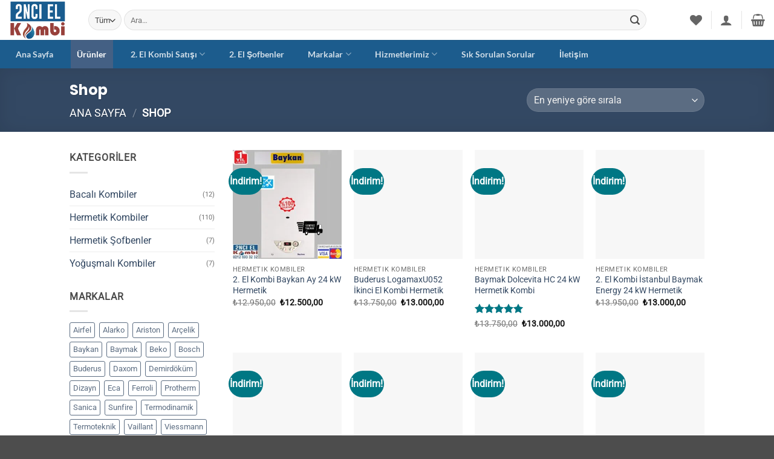

--- FILE ---
content_type: text/html; charset=UTF-8
request_url: https://2ncielkombi.com/shop/
body_size: 67734
content:
<!DOCTYPE html><html lang="tr" class="loading-site no-js"><head><script data-no-optimize="1">var litespeed_docref=sessionStorage.getItem("litespeed_docref");litespeed_docref&&(Object.defineProperty(document,"referrer",{get:function(){return litespeed_docref}}),sessionStorage.removeItem("litespeed_docref"));</script> <meta charset="UTF-8" /><link rel="profile" href="http://gmpg.org/xfn/11" /><link rel="pingback" href="https://2ncielkombi.com/xmlrpc.php" /> <script type="litespeed/javascript">document.documentElement.className=document.documentElement.className+' yes-js js_active js'</script> <script type="litespeed/javascript">(function(html){html.className=html.className.replace(/\bno-js\b/,'js')})(document.documentElement)</script> <meta name='robots' content='index, follow, max-image-preview:large, max-snippet:-1, max-video-preview:-1' /><meta name="viewport" content="width=device-width, initial-scale=1" /><title>Shop - 2. El Kombi</title><link rel="canonical" href="https://www.2ncielkombi.com/shop/" /><link rel="next" href="https://www.2ncielkombi.com/shop/page/2/" /><meta property="og:locale" content="tr_TR" /><meta property="og:type" content="article" /><meta property="og:title" content="Shop - 2. El Kombi" /><meta property="og:url" content="https://www.2ncielkombi.com/shop/" /><meta property="og:site_name" content="2. El Kombi" /><meta property="article:publisher" content="https://www.facebook.com/kombi.klima.9461/yoast" /><meta name="twitter:card" content="summary_large_image" /> <script type="application/ld+json" class="yoast-schema-graph">{"@context":"https://schema.org","@graph":[{"@type":"WebPage","@id":"https://www.2ncielkombi.com/shop/","url":"https://www.2ncielkombi.com/shop/","name":"Shop - 2. El Kombi","isPartOf":{"@id":"https://www.2ncielkombi.com/#website"},"primaryImageOfPage":{"@id":"https://www.2ncielkombi.com/shop/#primaryimage"},"image":{"@id":"https://www.2ncielkombi.com/shop/#primaryimage"},"thumbnailUrl":"https://2ncielkombi.com/wp-content/uploads/2023/08/2.el-kombi-Baykan-Ay-28-kW-1.jpeg","datePublished":"2015-11-19T10:40:52+00:00","breadcrumb":{"@id":"https://www.2ncielkombi.com/shop/#breadcrumb"},"inLanguage":"tr","potentialAction":[{"@type":"ReadAction","target":["https://www.2ncielkombi.com/shop/"]}]},{"@type":"ImageObject","inLanguage":"tr","@id":"https://www.2ncielkombi.com/shop/#primaryimage","url":"https://2ncielkombi.com/wp-content/uploads/2023/08/2.el-kombi-Baykan-Ay-28-kW-1.jpeg","contentUrl":"https://2ncielkombi.com/wp-content/uploads/2023/08/2.el-kombi-Baykan-Ay-28-kW-1.jpeg","width":1500,"height":1500,"caption":"kombi"},{"@type":"BreadcrumbList","@id":"https://www.2ncielkombi.com/shop/#breadcrumb","itemListElement":[{"@type":"ListItem","position":1,"name":"Anasayfa","item":"https://2ncielkombi.com/"},{"@type":"ListItem","position":2,"name":"Shop"}]},{"@type":"WebSite","@id":"https://www.2ncielkombi.com/#website","url":"https://www.2ncielkombi.com/","name":"2. El Kombi","description":"2. El Kombinin Degismez Adresi","publisher":{"@id":"https://www.2ncielkombi.com/#organization"},"potentialAction":[{"@type":"SearchAction","target":{"@type":"EntryPoint","urlTemplate":"https://www.2ncielkombi.com/?s={search_term_string}"},"query-input":{"@type":"PropertyValueSpecification","valueRequired":true,"valueName":"search_term_string"}}],"inLanguage":"tr"},{"@type":"Organization","@id":"https://www.2ncielkombi.com/#organization","name":"İkinci El Kombi","url":"https://www.2ncielkombi.com/","logo":{"@type":"ImageObject","inLanguage":"tr","@id":"https://www.2ncielkombi.com/#/schema/logo/image/","url":"https://2ncielkombi.com/wp-content/uploads/2020/07/cropped-favicon.png","contentUrl":"https://2ncielkombi.com/wp-content/uploads/2020/07/cropped-favicon.png","width":512,"height":512,"caption":"İkinci El Kombi"},"image":{"@id":"https://www.2ncielkombi.com/#/schema/logo/image/"},"sameAs":["https://www.facebook.com/kombi.klima.9461/yoast"]}]}</script> <link rel='dns-prefetch' href='//www.googletagmanager.com' /><link rel='prefetch' href='https://2ncielkombi.com/wp-content/themes/flatsome/assets/js/flatsome.js?ver=e2eddd6c228105dac048' /><link rel='prefetch' href='https://2ncielkombi.com/wp-content/themes/flatsome/assets/js/chunk.slider.js?ver=3.20.4' /><link rel='prefetch' href='https://2ncielkombi.com/wp-content/themes/flatsome/assets/js/chunk.popups.js?ver=3.20.4' /><link rel='prefetch' href='https://2ncielkombi.com/wp-content/themes/flatsome/assets/js/chunk.tooltips.js?ver=3.20.4' /><link rel='prefetch' href='https://2ncielkombi.com/wp-content/themes/flatsome/assets/js/woocommerce.js?ver=1c9be63d628ff7c3ff4c' /><link rel="alternate" type="application/rss+xml" title="2. El Kombi &raquo; akışı" href="https://2ncielkombi.com/feed/" /><link rel="alternate" type="application/rss+xml" title="2. El Kombi &raquo; yorum akışı" href="https://2ncielkombi.com/comments/feed/" /><link rel="alternate" type="application/rss+xml" title="2. El Kombi &raquo; Ürünler akışı" href="https://2ncielkombi.com/shop/feed/" /><style id='wp-img-auto-sizes-contain-inline-css' type='text/css'>img:is([sizes=auto i],[sizes^="auto," i]){contain-intrinsic-size:3000px 1500px}
/*# sourceURL=wp-img-auto-sizes-contain-inline-css */</style><style id="litespeed-ccss">img:is([sizes="auto"i],[sizes^="auto,"i]){contain-intrinsic-size:3000px 1500px}:root{--wp-admin-theme-color:#007cba;--wp-admin-theme-color--rgb:0,124,186;--wp-admin-theme-color-darker-10:#006ba1;--wp-admin-theme-color-darker-10--rgb:0,107,161;--wp-admin-theme-color-darker-20:#005a87;--wp-admin-theme-color-darker-20--rgb:0,90,135;--wp-admin-border-width-focus:2px;--wp-block-synced-color:#7a00df;--wp-block-synced-color--rgb:122,0,223;--wp-bound-block-color:var(--wp-block-synced-color)}:root{--wp--preset--font-size--normal:16px;--wp--preset--font-size--huge:42px}.screen-reader-text{border:0;clip-path:inset(50%);height:1px;margin:-1px;overflow:hidden;padding:0;position:absolute;width:1px;word-wrap:normal!important}.woocommerce form .form-row .required{visibility:visible}.wishlist-icon{position:relative}.wishlist-popup{opacity:0;max-height:0;position:absolute;overflow:hidden;padding:5px;margin-top:-10px;border-radius:5px;line-height:1.3;text-align:center;font-size:.9em;top:100%;background-color:rgb(0 0 0/.8);right:0;color:#FFF}.wishlist-popup:after{bottom:100%;right:10px;border:solid #fff0;content:" ";height:0;width:0;position:absolute;border-color:#fff0;border-bottom-color:rgb(0 0 0/.8);border-width:10px;margin-left:-10px}.wishlist-popup a{color:#ccc;display:block}.wishlist-popup .yith-wcwl-icon-svg{display:none}.wishlist-popup .yith-wcwl-add-to-wishlist{margin-block-start:0}html{-ms-text-size-adjust:100%;-webkit-text-size-adjust:100%;font-family:sans-serif}body{margin:0}aside,header,main,nav{display:block}[hidden]{display:none}a{background-color:#fff0}strong{font-weight:inherit;font-weight:bolder}img{border-style:none}svg:not(:root){overflow:hidden}button,input,select{font:inherit}button,input,select{overflow:visible}button,select{text-transform:none}[type=submit],button,html [type=button]{-webkit-appearance:button}button::-moz-focus-inner,input::-moz-focus-inner{border:0;padding:0}button:-moz-focusring,input:-moz-focusring{outline:1px dotted ButtonText}[type=checkbox]{box-sizing:border-box;padding:0}[type=search]{-webkit-appearance:textfield}[type=search]::-webkit-search-cancel-button,[type=search]::-webkit-search-decoration{-webkit-appearance:none}*,:after,:before,html{box-sizing:border-box}html{background-attachment:fixed}body{-webkit-font-smoothing:antialiased;-moz-osx-font-smoothing:grayscale;color:var(--fs-color-base)}img{display:inline-block;height:auto;max-width:100%;vertical-align:middle}a,button,input{touch-action:manipulation}ins{text-decoration:none}.col{margin:0;padding:0 15px 30px;position:relative;width:100%}.col-inner{background-position:50% 50%;background-repeat:no-repeat;background-size:cover;flex:1 0 auto;margin-left:auto;margin-right:auto;position:relative;width:100%}@media screen and (min-width:850px){.col:first-child .col-inner{margin-left:auto;margin-right:0}.col+.col .col-inner{margin-left:0;margin-right:auto}}@media screen and (max-width:849px){.col{padding-bottom:30px}}.small-columns-1>.col{flex-basis:100%;max-width:100%}@media screen and (min-width:550px){.medium-columns-2>.col{flex-basis:50%;max-width:50%}}@media screen and (min-width:850px){.large-3{flex-basis:25%;max-width:25%}.large-9{flex-basis:75%;max-width:75%}.large-columns-4>.col{flex-basis:25%;max-width:25%}}.container,.row{margin-left:auto;margin-right:auto;width:100%}.container{padding-left:15px;padding-right:15px}.container,.row{max-width:1080px}.row.row-small{max-width:1065px}.flex-row{align-items:center;display:flex;flex-flow:row nowrap;justify-content:space-between;width:100%}.flex-row-col{display:flex;flex-direction:column;justify-content:flex-start}.header .flex-row{height:100%}.flex-col{max-height:100%}.flex-grow{-ms-flex-negative:1;-ms-flex-preferred-size:auto!important;flex:1}.flex-left{margin-right:auto}.flex-right{margin-left:auto}@media (max-width:849px){.medium-flex-wrap{flex-flow:column wrap}.medium-flex-wrap .flex-col{flex-grow:0;padding-bottom:5px;padding-top:5px;width:100%}}@media (-ms-high-contrast:none){.nav>li>a>i{top:-1px}}.row{display:flex;flex-flow:row wrap;width:100%}.row .row:not(.row-collapse){margin-left:-15px;margin-right:-15px;padding-left:0;padding-right:0;width:auto}.row .row-small:not(.row-collapse){margin-bottom:0;margin-left:-10px;margin-right:-10px}.row-small>.col{margin-bottom:0;padding:0 9.8px 19.6px}.nav-dropdown{background-color:#fff;color:var(--fs-color-base);display:table;left:-99999px;margin:0;max-height:0;min-width:260px;opacity:0;padding:20px 0;position:absolute;text-align:left;visibility:hidden;z-index:9}.nav-dropdown:after{clear:both;content:"";display:block;height:0;visibility:hidden}.nav-dropdown li{display:block;margin:0;vertical-align:top}.nav-dropdown li ul{margin:0;padding:0}.nav-dropdown>li.html{min-width:260px}.nav-column li>a,.nav-dropdown>li>a{display:block;line-height:1.3;padding:10px 20px;width:auto}.nav-column>li:last-child:not(.nav-dropdown-col)>a,.nav-dropdown>li:last-child:not(.nav-dropdown-col)>a{border-bottom:0!important}.nav-dropdown>li.nav-dropdown-col{display:table-cell;min-width:160px;text-align:left;white-space:nowrap;width:160px}.nav-dropdown>li.nav-dropdown-col:not(:last-child){border-right:1px solid #fff0}.nav-dropdown .menu-item-has-children>a,.nav-dropdown .nav-dropdown-col>a{color:#000;font-size:.8em;font-weight:bolder;text-transform:uppercase}.nav-dropdown.nav-dropdown-simple>li.nav-dropdown-col{border-color:#f1f1f1}.nav-dropdown.nav-dropdown-simple li.html{padding:0 20px 10px}.nav-dropdown-has-arrow li.has-dropdown:after,.nav-dropdown-has-arrow li.has-dropdown:before{border:solid #fff0;bottom:-2px;content:"";height:0;left:50%;opacity:0;position:absolute;width:0;z-index:10}.nav-dropdown-has-arrow li.has-dropdown:after{border-color:#fff0 #fff0 #fff;border-width:8px;margin-left:-8px}.nav-dropdown-has-arrow li.has-dropdown:before{border-width:11px;margin-left:-11px;z-index:-999}.nav-dropdown-has-shadow .nav-dropdown{box-shadow:1px 1px 15px rgb(0 0 0/.15)}.nav-dropdown-has-arrow.nav-dropdown-has-border li.has-dropdown:before{border-bottom-color:#ddd}.nav-dropdown-has-border .nav-dropdown{border:2px solid #ddd}.nav p{margin:0;padding-bottom:0}.nav,.nav ul:not(.nav-dropdown){margin:0;padding:0}.nav{align-items:center;display:flex;flex-flow:row wrap;width:100%}.nav,.nav>li{position:relative}.nav>li{display:inline-block;list-style:none;margin:0 7px;padding:0}.nav>li>a{align-items:center;display:inline-flex;flex-wrap:wrap;padding:10px 0}.nav-left{justify-content:flex-start}.nav-right{justify-content:flex-end}.nav-column>li>a,.nav-dropdown>li>a,.nav>li>a{color:rgb(74 74 74/.85)}.nav-column>li>a,.nav-dropdown>li>a{display:block}.nav>li.active>a{color:hsl(0 0% 7%/.85)}.nav li:first-child{margin-left:0!important}.nav li:last-child{margin-right:0!important}.nav-uppercase>li>a{font-weight:bolder;letter-spacing:.02em;text-transform:uppercase}li.html form,li.html input,li.html select{margin:0}.nav-box>li.active>a{background-color:var(--fs-color-primary);color:#fff;opacity:1}.nav-box>li{margin:0}.nav-box>li>a{line-height:2.5em;padding:0 .75em}.nav.nav-vertical{flex-flow:column}.nav.nav-vertical li{list-style:none;margin:0;width:100%}.nav-vertical li li{font-size:1em;padding-left:.5em}.nav-vertical>li{align-items:center;display:flex;flex-flow:row wrap}.nav-vertical>li ul{width:100%}.nav-vertical li li.menu-item-has-children{margin-bottom:1em}.nav-vertical li li.menu-item-has-children:not(:first-child){margin-top:1em}.nav-vertical>li>a,.nav-vertical>li>ul>li a{align-items:center;display:flex;flex-grow:1;width:auto}.nav-vertical li li.menu-item-has-children>a{color:#000;font-size:.8em;font-weight:bolder;text-transform:uppercase}.nav-vertical>li.html{padding-bottom:1em;padding-top:1em}.nav-vertical>li>ul li a{color:#4a4a4a}.nav-vertical>li>ul{margin:0 0 2em;padding-left:1em}.nav .children{left:-99999px;opacity:0;position:fixed;transform:translateX(-10px)}@media (prefers-reduced-motion){.nav .children{opacity:1;transform:none}}.nav-sidebar.nav-vertical>li+li{border-top:1px solid #ececec}.nav-vertical>li+li{border-top:1px solid #ececec}.badge-container{margin:30px 0 0}.badge{backface-visibility:hidden;display:table;height:2.8em;width:2.8em;z-index:20}.badge-inner{background-color:var(--fs-color-primary);color:#fff;display:table-cell;font-weight:bolder;height:100%;line-height:.85;padding:2px;text-align:center;vertical-align:middle;white-space:nowrap;width:100%}.badge-circle{margin-left:-.4em}.badge-circle .badge-inner{border-radius:999px}.box{margin:0 auto;position:relative;width:100%}.box a{display:inline-block}.box-image>div>a{display:block}.box-text{font-size:.9em;padding-bottom:1.4em;padding-top:.7em;position:relative;width:100%}@media (max-width:549px){.box-text{font-size:85%}}.box-image{height:auto;margin:0 auto;overflow:hidden;position:relative}.box-image img{margin:0 auto;max-width:100%;width:100%}.button,button{background-color:#fff0;border:1px solid #fff0;border-radius:0;box-sizing:border-box;color:currentColor;display:inline-block;font-size:.97em;font-weight:bolder;letter-spacing:.03em;line-height:2.4em;margin-right:1em;margin-top:0;max-width:100%;min-height:2.5em;min-width:24px;padding:0 1.2em;position:relative;text-align:center;text-decoration:none;text-rendering:optimizeLegibility;text-shadow:none;text-transform:uppercase;vertical-align:middle}.button.is-outline{line-height:2.19em}.button{background-color:var(--fs-color-primary);border-color:rgb(0 0 0/.05);color:#fff}.button.is-outline{background-color:#fff0;border:2px solid}.is-outline{color:silver}.primary{background-color:var(--fs-color-primary)}.secondary{background-color:var(--fs-color-secondary)}.text-center .button:first-of-type{margin-left:0!important}.text-center .button:last-of-type{margin-right:0!important}.flex-col .button,.flex-col button,.flex-col input{margin-bottom:0}.is-divider{background-color:rgb(0 0 0/.1);display:block;height:3px;margin:1em 0;max-width:30px;width:100%}.widget .is-divider{margin-top:.66em}form{margin-bottom:0}input[type=password],input[type=search],input[type=text],select{background-color:#fff;border:1px solid #ddd;border-radius:0;box-shadow:inset 0 1px 2px rgb(0 0 0/.1);box-sizing:border-box;color:#333;font-size:.97em;height:2.507em;max-width:100%;padding:0 .75em;vertical-align:middle;width:100%}@media (max-width:849px){input[type=password],input[type=search],input[type=text],select{font-size:1rem}}input[type=search],input[type=text]{-webkit-appearance:none;-moz-appearance:none;appearance:none}label{display:block;font-size:.9em;font-weight:700;margin-bottom:.4em}input[type=checkbox]{display:inline;font-size:16px;margin-right:10px}select{-webkit-appearance:none;-moz-appearance:none;background-color:#fff;background-image:url(data:image/svg+xml;charset=utf8,\ %3Csvg\ xmlns=\'http://www.w3.org/2000/svg\'\ width=\'24\'\ height=\'24\'\ viewBox=\'0\ 0\ 24\ 24\'\ fill=\'none\'\ stroke=\'%23333\'\ stroke-width=\'2\'\ stroke-linecap=\'round\'\ stroke-linejoin=\'round\'\ class=\'feather\ feather-chevron-down\'%3E%3Cpolyline\ points=\'6\ 9\ 12\ 15\ 18\ 9\'%3E%3C/polyline%3E%3C/svg%3E);background-position:right .45em top 50%;background-repeat:no-repeat;background-size:auto 16px;border-radius:0;box-shadow:inset 0-1.4em 1em 0 rgb(0 0 0/.02);display:block;padding-right:1.4em}select.resize-select{width:55px}@media (-ms-high-contrast:none),screen and (-ms-high-contrast:active){select::-ms-expand{display:none}}.form-flat input:not([type=submit]),.form-flat select{background-color:rgb(0 0 0/.03);border-color:rgb(0 0 0/.09);border-radius:99px;box-shadow:none;color:currentColor!important}.form-flat button,.form-flat input{border-radius:99px}.form-flat .flex-row .flex-col{padding-right:4px}.dark .form-flat input:not([type=submit]),.dark .form-flat select{background-color:hsl(0 0% 100%/.2)!important;border-color:hsl(0 0% 100%/.09);color:#fff}.dark .form-flat select option{color:#333}.dark .form-flat select{background-image:url(data:image/svg+xml;charset=utf8,\ %3Csvg\ xmlns=\'http://www.w3.org/2000/svg\'\ width=\'24\'\ height=\'24\'\ viewBox=\'0\ 0\ 24\ 24\'\ fill=\'none\'\ stroke=\'%23fff\'\ stroke-width=\'2\'\ stroke-linecap=\'round\'\ stroke-linejoin=\'round\'\ class=\'feather\ feather-chevron-down\'%3E%3Cpolyline\ points=\'6\ 9\ 12\ 15\ 18\ 9\'%3E%3C/polyline%3E%3C/svg%3E)}.dark .form-flat input::-webkit-input-placeholder{color:#fff}.form-flat .button.icon{background-color:transparent!important;border-color:transparent!important;box-shadow:none;color:currentColor!important}i[class*=" icon-"],i[class^=icon-]{speak:none!important;display:inline-block;font-display:block;font-family:fl-icons!important;font-style:normal!important;font-variant:normal!important;font-weight:400!important;line-height:1.2;margin:0;padding:0;position:relative;text-transform:none!important}.button i,button i{top:-1.5px;vertical-align:middle}.button.icon{display:inline-block;margin-left:.12em;margin-right:.12em;min-width:2.5em;padding-left:.6em;padding-right:.6em}.button.icon i{font-size:1.2em}.button.icon.circle{padding-left:0;padding-right:0}.button.icon.circle>i{margin:0 8px}.button.icon.circle>i:only-child{margin:0}.nav>li>a>i{font-size:20px;vertical-align:middle}.nav>li>a>i+span{margin-left:5px}.nav>li>a>i.icon-menu{font-size:1.9em}.nav>li.has-icon>a>i{min-width:1em}.has-dropdown .icon-angle-down{font-size:16px;margin-left:.2em;opacity:.6}[data-icon-label]{position:relative}[data-icon-label="0"]:after{display:none}[data-icon-label]:after{background-color:var(--fs-color-secondary);border-radius:99px;box-shadow:1px 1px 3px 0 rgb(0 0 0/.3);color:#fff;content:attr(data-icon-label);font-family:Arial,Sans-serif!important;font-size:11px;font-style:normal;font-weight:bolder;height:17px;letter-spacing:-.5px;line-height:17px;min-width:17px;opacity:.9;padding-left:2px;padding-right:2px;position:absolute;right:-10px;text-align:center;top:-10px;z-index:1}img{opacity:1}.lazy-load{background-color:rgb(0 0 0/.03)}img.back-image{bottom:0;font-family:"object-fit: cover;";height:100%;left:0;-o-object-fit:cover;object-fit:cover;-o-object-position:50% 50%;object-position:50% 50%;position:absolute;right:0;top:0;width:100%}.image-tools{padding:10px;position:absolute}.image-tools a:last-child{margin-bottom:0}.image-tools.bottom.left{padding-right:0;padding-top:0}.image-tools.top.right{padding-bottom:0;padding-left:0}@media only screen and (max-device-width:1024px){.image-tools{opacity:1!important;padding:5px}}.lightbox-content{background-color:#fff;box-shadow:3px 3px 20px 0 rgb(0 0 0/.15);margin:0 auto;max-width:875px;position:relative}.lightbox-content .lightbox-inner{padding:30px 20px}.mfp-hide{display:none!important}label{color:#222}a{color:var(--fs-experimental-link-color);text-decoration:none}a.plain{color:currentColor}.dark a{color:currentColor}ul{list-style:disc}ul{margin-top:0;padding:0}ul ul{margin:1.5em 0 1.5em 3em}li{margin-bottom:.6em}.col-inner ul li{margin-left:1.3em}.button,button,input,select{margin-bottom:1em}form,p,ul{margin-bottom:1.3em}form p{margin-bottom:.5em}body{line-height:1.6}h1,h2{color:#555;margin-bottom:.5em;margin-top:0;text-rendering:optimizeSpeed;width:100%}h1{font-size:1.7em}h1,h2{line-height:1.3}h2{font-size:1.6em}.h3{font-size:1.25em}@media (max-width:549px){h1{font-size:1.4em}h2{font-size:1.2em}}p{margin-top:0}.uppercase,span.widget-title{letter-spacing:.05em;line-height:1.05;text-transform:uppercase}span.widget-title{font-size:1em;font-weight:600}.is-normal{font-weight:400}.uppercase{line-height:1.2;text-transform:uppercase}.is-xlarge{font-size:1.5em}.is-large{font-size:1.15em}.is-small{font-size:.8em}.is-smaller{font-size:.75em}@media (max-width:549px){.is-xlarge{font-size:1.8em}.is-large{font-size:1em}}.box-text a:not(.button){line-height:1.3;margin-bottom:.1em;margin-top:.1em}.box-text p{margin-bottom:.1em;margin-top:.1em}.nav>li>a{font-size:.8em}.nav>li.html{font-size:.85em}.nav-size-medium>li>a{font-size:.9em}.nav-spacing-medium>li{margin:0 9px}.clear:after,.container:after,.row:after{clear:both;content:"";display:table}@media (max-width:549px){.hide-for-small{display:none!important}}@media (min-width:850px){.show-for-medium{display:none!important}}@media (max-width:849px){.hide-for-medium{display:none!important}.medium-text-center{float:none!important;text-align:center!important;width:100%!important}}.full-width{display:block;max-width:100%!important;padding-left:0!important;padding-right:0!important;width:100%!important}.mb-0{margin-bottom:0!important}.pb{padding-bottom:30px}.pt{padding-top:30px}.inner-padding{padding:30px}.text-left{text-align:left}.text-center{text-align:center}.text-center .is-divider,.text-center>div{margin-left:auto;margin-right:auto}.relative{position:relative!important}.absolute{position:absolute!important}.fixed{position:fixed!important;z-index:12}.top{top:0}.right{right:0}.left{left:0}.bottom,.fill{bottom:0}.fill{height:100%;left:0;margin:0!important;padding:0!important;position:absolute;right:0;top:0}.bg-fill{background-position:50% 50%;background-repeat:no-repeat!important;background-size:cover!important}.circle{border-radius:999px!important;-o-object-fit:cover;object-fit:cover}.z-1{z-index:21}.z-top{z-index:9995}.flex{display:flex}.inline-block{display:inline-block}.no-text-overflow{overflow:hidden;text-overflow:ellipsis;white-space:nowrap}.op-8{opacity:.8}.no-scrollbar{-ms-overflow-style:-ms-autohiding-scrollbar;scrollbar-width:none}.no-scrollbar::-webkit-scrollbar{height:0!important;width:0!important}.screen-reader-text{clip:rect(1px,1px,1px,1px);height:1px;overflow:hidden;position:absolute!important;width:1px}[data-parallax-container]{overflow:hidden}@media (prefers-reduced-motion:no-preference){[data-parallax]{will-change:transform!important}[data-parallax]:not(.parallax-active){opacity:0}}.hover-slide-in,.show-on-hover{filter:blur(0);opacity:0}.hover-slide-in{transform:translateY(100%) translateZ(0)}@media (prefers-reduced-motion){.hover-slide-in{transform:translateZ(0)}}.dark,.dark p{color:#f1f1f1}.dark h1{color:#fff}.nav-dark .nav>li>a{color:hsl(0 0% 100%/.8)}.nav-dark .nav>li.active>a{color:#fff}:root{--flatsome-scroll-padding-top:calc(var(--flatsome--header--sticky-height, 0px) + var(--wp-admin--admin-bar--height, 0px))}html{overflow-x:hidden;scroll-padding-top:var(--flatsome-scroll-padding-top)}@supports (overflow:clip){body{overflow-x:clip}}#main,#wrapper{background-color:#fff;position:relative}.ux-body-overlay{background-color:rgb(0 0 0/.3);bottom:0;display:block;height:100%;left:0;opacity:0;position:fixed;right:0;top:0;visibility:hidden;width:100%;z-index:29}.header,.header-wrapper{background-position:50%0;background-size:cover;position:relative;width:100%;z-index:1001}.header-bg-color{background-color:hsl(0 0% 100%/.9)}.header-bottom{align-items:center;display:flex;flex-wrap:no-wrap}.header-bg-color,.header-bg-image{background-position:50%0}.header-main{position:relative;z-index:10}.header-bottom{min-height:35px;position:relative;z-index:9}.top-divider{border-top:1px solid;margin-bottom:-1px;opacity:.1}.nav>li.header-divider{border-left:1px solid rgb(0 0 0/.1);height:30px;margin:0 7.5px;position:relative;vertical-align:middle}.header-full-width .container{max-width:100%!important}.widget{margin-bottom:1.5em}.widget ul{margin:0}.widget li{list-style:none}.widget>ul>li{list-style:none;margin:0;text-align:left}.widget>ul>li>a{display:inline-block;flex:1;padding:6px 0}.widget>ul>li:before{display:inline-block;font-family:fl-icons;margin-right:6px;opacity:.6}.widget>ul>li+li{border-top:1px solid #ececec}.widget>ul>li .count{font-size:.7em;line-height:3em;opacity:.8}.breadcrumbs{color:#222;font-weight:700;letter-spacing:0;padding:0}.breadcrumbs .divider{font-weight:300;margin:0 .3em;opacity:.35;position:relative;top:0}.dark .breadcrumbs{color:#fff}.breadcrumbs a{color:rgb(74 74 74/.8);font-weight:400}.breadcrumbs a:first-of-type{margin-left:0}.dark .breadcrumbs a{color:#fff}html{background-color:#4d4d4d}.back-to-top{bottom:20px;margin:0;opacity:0;right:20px;transform:translateY(30%)}.back-to-top.left{left:20px;right:unset}.logo{line-height:1;margin:0}.logo a{color:var(--fs-color-primary);display:block;font-size:32px;font-weight:bolder;margin:0;text-decoration:none;text-transform:uppercase}.logo img{display:block;width:auto}.header-logo-dark{display:none!important}.logo-left .logo{margin-left:0;margin-right:30px}@media screen and (max-width:849px){.header-inner .nav{flex-wrap:nowrap}.medium-logo-center .flex-left{flex:1 1 0%;order:1}.medium-logo-center .logo{margin:0 15px;order:2;text-align:center}.medium-logo-center .logo img{margin:0 auto}.medium-logo-center .flex-right{flex:1 1 0%;order:3}}.page-title{position:relative}.page-title-bg{overflow:hidden}.title-overlay{background-color:rgb(0 0 0/.25)}.page-title-inner{min-height:60px;padding-top:20px;position:relative}.page-title-inner form,.page-title-inner p,.page-title-inner select{margin-bottom:0;margin-top:0}.featured-title{background-color:var(--fs-color-primary);text-shadow:1px 1px 1px rgb(0 0 0/.2)}.featured-title .page-title-inner{padding-bottom:20px}.featured-title .page-title-bg{box-shadow:inset 0 0 30px 0 rgb(0 0 0/.1)}.sidebar-menu .search-form{display:block!important}.searchform-wrapper form{margin-bottom:0}.sidebar-menu .search-form{padding:5px 0;width:100%}.form-flat .search-form-categories{padding-right:5px}.searchform{position:relative}.searchform .button.icon{margin:0}.searchform .button.icon i{font-size:1.2em}.searchform-wrapper{width:100%}.searchform-wrapper.form-flat .flex-col:last-of-type{margin-left:-2.9em}@media (max-width:849px){.searchform-wrapper{font-size:1rem}}.header .search-form .live-search-results{background-color:hsl(0 0% 100%/.95);box-shadow:0 0 10px 0 rgb(0 0 0/.1);color:#111;left:0;position:absolute;right:0;text-align:left;top:105%}.icon-user:before{content:""}.icon-menu:before{content:""}.icon-equalizer:before{content:""}.icon-shopping-basket:before{content:""}.icon-heart:before{content:""}.icon-angle-up:before{content:""}.icon-angle-down:before{content:""}.icon-search:before{content:""}.star-rating{-webkit-font-smoothing:antialiased;-moz-osx-font-smoothing:grayscale;display:block;font-family:fl-icons!important;font-size:16px;font-weight:400!important;height:1em;letter-spacing:0;line-height:1em;margin:.5em 0;overflow:hidden;position:relative;text-align:left;width:5.06em}.star-rating:before,.woocommerce-page .star-rating:before{color:var(--fs-color-secondary);content:"";float:left;left:0;position:absolute;top:0}.star-rating span{float:left;font-family:fl-icons!important;font-weight:400!important;height:10px;left:0;overflow:hidden;padding-top:1.5em;position:absolute;top:0;width:10px}.star-rating span:before{color:var(--fs-color-secondary);content:"";left:0;position:absolute;top:0}.star-rating--inline{display:inline-block;height:19px;vertical-align:middle}.category-page-row{padding-top:30px}.price_slider_amount input{display:none}.woocommerce-result-count{display:inline-block;margin:0 1em 0 auto}.woocommerce-ordering,.woocommerce-ordering select{display:inline-block;margin:5px 0}.grid-tools{backface-visibility:hidden;display:flex;margin-bottom:-1px;padding:0!important;white-space:nowrap;width:100%}.grid-tools a{background-color:var(--fs-color-primary);color:#f1f1f1;display:block;font-size:.85em;font-weight:700;opacity:.95;padding:.4em 0 .5em;text-overflow:ellipsis;text-transform:uppercase;width:100%}@media (max-width:849px){.category-filter-row{padding:10px 0}}.filter-button{display:inline-block;margin-top:.5em}.featured-title .woocommerce-result-count{display:none}.widget_product_categories>ul>li{align-items:center;display:flex;flex-flow:row wrap}.widget_product_categories>ul>li span{font-size:.85em;opacity:.4}.woocommerce-form-login .button{margin-bottom:0}.form-row-wide{clear:both}.widget_price_filter form{margin:0}.widget_price_filter .price_slider{background:#f1f1f1;margin-bottom:1em}.widget_price_filter .price_label{padding-top:6px}.widget_price_filter span{font-weight:700}.widget_price_filter .price_slider_amount{font-size:.8751em;line-height:1;text-align:right}.widget_price_filter .price_slider_amount .button{background-color:#666;border-radius:99px;float:left;font-size:.85em}.woocommerce-form input[type=password]{padding:0 2em 0 .75em}#login-form-popup .woocommerce-form{margin-bottom:0}#login-form-popup:not(:has(.account-register-inner)){max-width:440px}#login-form-popup .account-container.lightbox-inner>.account-login-inner{padding-left:15px;padding-right:15px}.price{line-height:1}.price-wrapper .price{display:block}span.amount{color:#111;font-weight:700;white-space:nowrap}del span.amount{font-weight:400;margin-right:.3em;opacity:.6}.woocommerce-mini-cart__empty-message{text-align:center}.cart-popup-title>span{display:block;font-size:1.125em}.cart-popup-inner{display:flex;flex-direction:column;padding-bottom:0}.cart-popup-inner>:last-child{margin-bottom:30px}.cart-popup-inner .widget_shopping_cart{margin-bottom:0}.cart-popup-inner .widget_shopping_cart,.cart-popup-inner .widget_shopping_cart_content{display:flex;flex:1;flex-direction:column}@media (min-height:500px){.cart-popup-inner--sticky{min-height:calc(100vh - var(--wp-admin--admin-bar--height, 0px))}}.ux-mini-cart-empty{gap:30px;padding:15px 0}.ux-mini-cart-empty .woocommerce-mini-cart__empty-message{margin-bottom:0}.tagcloud{padding-bottom:15px}.tagcloud a{border:1px solid;border-radius:3px;display:inline-block;font-size:.8em!important;margin:0 3px 5px 0;opacity:.8;padding:2px 5px}#callnowbutton{display:none}@media screen and (max-width:650px){#callnowbutton.cnb-displaymode-mobile-only{display:block;position:fixed;text-decoration:none}}#callnowbutton.cnb-single{width:55px;height:55px;border-radius:50%;box-shadow:0 3px 6px rgb(0 0 0/.3);background-position:center;background-size:35px 35px;background-repeat:no-repeat}.cnb-single.cnb-left{bottom:15px;left:20px}.cnb-single.cnb-left span{left:68px}.cnb-single.cnb-text span{-moz-osx-font-smoothing:grayscale;display:block;width:auto;background-color:rgb(70 70 70/.9);position:absolute;border-radius:2px;font-family:helvetica,arial,sans-serif;padding:6px 8px;font-size:13px;font-weight:700;color:#ECECEC;top:15px;box-shadow:0 1px 2px rgb(0 0 0/.15);word-break:keep-all;line-height:1em;text-overflow:ellipsis;vertical-align:middle;white-space:nowrap}.cnb-single.cnb-zoom-90{transform:scale(.9)}.cnb-zindex-10{z-index:2147483647}:root{--primary-color:#446084;--fs-color-primary:#446084;--fs-color-secondary:#007784;--fs-color-success:#627D47;--fs-color-alert:#b20000;--fs-color-base:#4a4a4a;--fs-experimental-link-color:#334862;--fs-experimental-link-color-hover:#111}.header-main{height:66px}#logo img{max-height:66px}#logo{width:101px}.header-bottom{min-height:10px}.search-form{width:93%}.header-bottom{background-color:#1c5c8d}.header-main .nav>li>a{line-height:16px}.header-bottom-nav>li>a{line-height:47px}@media (max-width:549px){.header-main{height:70px}#logo img{max-height:70px}}.nav-dropdown-has-arrow.nav-dropdown-has-border li.has-dropdown:before{border-bottom-color:#FFF}.nav .nav-dropdown{border-color:#FFF}.nav-dropdown-has-arrow li.has-dropdown:after{border-bottom-color:#FFF}.nav .nav-dropdown{background-color:#FFF}body{font-family:Roboto,sans-serif}body{font-weight:400;font-style:normal}.nav>li>a{font-family:Lato,sans-serif}.nav>li>a{font-weight:700;font-style:normal}h1,h2,.heading-font{font-family:Poppins,sans-serif}h1,h2,.heading-font{font-weight:700;font-style:normal}@media screen and (max-width:860px){.quick-call-button{display:block!important}}@media screen and (min-width:1024px){.call-now-button .call-text{display:initial}.quick-call-button{top:50%}}@media screen and (max-width:1024px) and (min-width:680px){.call-now-button .call-text{display:none!important}.quick-call-button{top:50%}}@media screen and (max-width:680px){.call-now-button .call-text{display:initial}.quick-call-button{top:88%}}.quick-call-button{left:43%}.quick-call-button{background:#4c4c4c}.call-now-button a .quick-alo-ph-img-circle{background-color:#48e006}.call-now-button .call-text{color:#fff}.screen-reader-text{clip:rect(1px,1px,1px,1px);word-wrap:normal!important;border:0;clip-path:inset(50%);height:1px;margin:-1px;overflow:hidden;overflow-wrap:normal!important;padding:0;position:absolute!important;width:1px}:root{--woocommerce:#720eec;--wc-green:#7ad03a;--wc-red:#a00;--wc-orange:#ffba00;--wc-blue:#2ea2cc;--wc-primary:#720eec;--wc-primary-text:#fcfbfe;--wc-secondary:#e9e6ed;--wc-secondary-text:#515151;--wc-highlight:#958e09;--wc-highligh-text:white;--wc-content-bg:#fff;--wc-subtext:#767676;--wc-form-border-color:rgba(32, 7, 7, 0.8);--wc-form-border-radius:4px;--wc-form-border-width:1px}.yith-wcwl-add-to-wishlist .yith-wcwl-add-button{display:flex;flex-direction:column;align-items:center}.yith-wcwl-add-to-wishlist svg.yith-wcwl-icon-svg{height:auto;width:25px;color:var(--add-to-wishlist-icon-color,#000)}.yith-wcwl-add-to-wishlist a.add_to_wishlist>.yith-wcwl-icon-svg{vertical-align:bottom}.yith-wcwl-add-to-wishlist{margin-top:10px}.yith-wcwl-add-button a.add_to_wishlist{margin:0;box-shadow:none;text-shadow:none}.yith-wcwl-add-button .add_to_wishlist svg.yith-wcwl-icon-svg{margin-right:5px}:root{--rounded-corners-radius:16px;--add-to-cart-rounded-corners-radius:16px;--color-headers-background:#F4F4F4;--feedback-duration:3s}:root{--rounded-corners-radius:16px;--add-to-cart-rounded-corners-radius:16px;--color-headers-background:#F4F4F4;--feedback-duration:3s}:root{--rounded-corners-radius:16px;--add-to-cart-rounded-corners-radius:16px;--color-headers-background:#F4F4F4;--feedback-duration:3s}:root{--rounded-corners-radius:16px;--add-to-cart-rounded-corners-radius:16px;--color-headers-background:#F4F4F4;--feedback-duration:3s}:root{--rounded-corners-radius:16px;--add-to-cart-rounded-corners-radius:16px;--color-headers-background:#F4F4F4;--feedback-duration:3s}:root{--rounded-corners-radius:16px;--add-to-cart-rounded-corners-radius:16px;--color-headers-background:#F4F4F4;--feedback-duration:3s}:root{--rounded-corners-radius:16px;--add-to-cart-rounded-corners-radius:16px;--color-headers-background:#F4F4F4;--feedback-duration:3s}:root{--rounded-corners-radius:16px;--add-to-cart-rounded-corners-radius:16px;--color-headers-background:#F4F4F4;--feedback-duration:3s}:root{--rounded-corners-radius:16px;--add-to-cart-rounded-corners-radius:16px;--color-headers-background:#F4F4F4;--feedback-duration:3s}:root{--rounded-corners-radius:16px;--add-to-cart-rounded-corners-radius:16px;--color-headers-background:#F4F4F4;--feedback-duration:3s}:root{--rounded-corners-radius:16px;--add-to-cart-rounded-corners-radius:16px;--color-headers-background:#F4F4F4;--feedback-duration:3s}:root{--rounded-corners-radius:16px;--add-to-cart-rounded-corners-radius:16px;--color-headers-background:#F4F4F4;--feedback-duration:3s}:root{--wp--preset--aspect-ratio--square:1;--wp--preset--aspect-ratio--4-3:4/3;--wp--preset--aspect-ratio--3-4:3/4;--wp--preset--aspect-ratio--3-2:3/2;--wp--preset--aspect-ratio--2-3:2/3;--wp--preset--aspect-ratio--16-9:16/9;--wp--preset--aspect-ratio--9-16:9/16;--wp--preset--color--black:#000000;--wp--preset--color--cyan-bluish-gray:#abb8c3;--wp--preset--color--white:#ffffff;--wp--preset--color--pale-pink:#f78da7;--wp--preset--color--vivid-red:#cf2e2e;--wp--preset--color--luminous-vivid-orange:#ff6900;--wp--preset--color--luminous-vivid-amber:#fcb900;--wp--preset--color--light-green-cyan:#7bdcb5;--wp--preset--color--vivid-green-cyan:#00d084;--wp--preset--color--pale-cyan-blue:#8ed1fc;--wp--preset--color--vivid-cyan-blue:#0693e3;--wp--preset--color--vivid-purple:#9b51e0;--wp--preset--color--primary:#446084;--wp--preset--color--secondary:#007784;--wp--preset--color--success:#627D47;--wp--preset--color--alert:#b20000;--wp--preset--gradient--vivid-cyan-blue-to-vivid-purple:linear-gradient(135deg,rgba(6,147,227,1) 0%,rgb(155,81,224) 100%);--wp--preset--gradient--light-green-cyan-to-vivid-green-cyan:linear-gradient(135deg,rgb(122,220,180) 0%,rgb(0,208,130) 100%);--wp--preset--gradient--luminous-vivid-amber-to-luminous-vivid-orange:linear-gradient(135deg,rgba(252,185,0,1) 0%,rgba(255,105,0,1) 100%);--wp--preset--gradient--luminous-vivid-orange-to-vivid-red:linear-gradient(135deg,rgba(255,105,0,1) 0%,rgb(207,46,46) 100%);--wp--preset--gradient--very-light-gray-to-cyan-bluish-gray:linear-gradient(135deg,rgb(238,238,238) 0%,rgb(169,184,195) 100%);--wp--preset--gradient--cool-to-warm-spectrum:linear-gradient(135deg,rgb(74,234,220) 0%,rgb(151,120,209) 20%,rgb(207,42,186) 40%,rgb(238,44,130) 60%,rgb(251,105,98) 80%,rgb(254,248,76) 100%);--wp--preset--gradient--blush-light-purple:linear-gradient(135deg,rgb(255,206,236) 0%,rgb(152,150,240) 100%);--wp--preset--gradient--blush-bordeaux:linear-gradient(135deg,rgb(254,205,165) 0%,rgb(254,45,45) 50%,rgb(107,0,62) 100%);--wp--preset--gradient--luminous-dusk:linear-gradient(135deg,rgb(255,203,112) 0%,rgb(199,81,192) 50%,rgb(65,88,208) 100%);--wp--preset--gradient--pale-ocean:linear-gradient(135deg,rgb(255,245,203) 0%,rgb(182,227,212) 50%,rgb(51,167,181) 100%);--wp--preset--gradient--electric-grass:linear-gradient(135deg,rgb(202,248,128) 0%,rgb(113,206,126) 100%);--wp--preset--gradient--midnight:linear-gradient(135deg,rgb(2,3,129) 0%,rgb(40,116,252) 100%);--wp--preset--font-size--small:13px;--wp--preset--font-size--medium:20px;--wp--preset--font-size--large:36px;--wp--preset--font-size--x-large:42px;--wp--preset--spacing--20:0.44rem;--wp--preset--spacing--30:0.67rem;--wp--preset--spacing--40:1rem;--wp--preset--spacing--50:1.5rem;--wp--preset--spacing--60:2.25rem;--wp--preset--spacing--70:3.38rem;--wp--preset--spacing--80:5.06rem;--wp--preset--shadow--natural:6px 6px 9px rgba(0, 0, 0, 0.2);--wp--preset--shadow--deep:12px 12px 50px rgba(0, 0, 0, 0.4);--wp--preset--shadow--sharp:6px 6px 0px rgba(0, 0, 0, 0.2);--wp--preset--shadow--outlined:6px 6px 0px -3px rgba(255, 255, 255, 1), 6px 6px rgba(0, 0, 0, 1);--wp--preset--shadow--crisp:6px 6px 0px rgba(0, 0, 0, 1)}:where(body){margin:0}body{padding-top:0;padding-right:0;padding-bottom:0;padding-left:0}a:where(:not(.wp-element-button)){text-decoration:none}.quick-call-button{display:none;z-index:9999;clear:both;margin:0 auto;position:fixed;border-radius:50px}.quick-call-button div{display:flex;position:relative}.quick-call-button div p{color:#fff;display:table;padding:10px;border-radius:21px;height:34px;line-height:14px;font-size:14px;margin:8px 5px 8px 50px;text-transform:uppercase;font-weight:400;text-align:center;box-sizing:content-box;text-decoration:none!important;box-sizing:border-box}a#quickcallbutton{width:50px;height:50px;position:absolute;left:0;right:auto;bottom:0;top:0}.quick-alo-ph-img-circle.notshake{width:50px;height:50px;top:0;left:0;position:absolute;-webkit-border-radius:100%;-moz-border-radius:100%;border-radius:100%;border:2px solid #fff0;opacity:1;background:url(/wp-content/plugins/quick-call-button/images/quick-call-button.png)no-repeat center center;-webkit-transform-origin:50% 50%;-moz-transform-origin:50% 50%;-ms-transform-origin:50% 50%;-o-transform-origin:50% 50%;transform-origin:50% 50%}:root{--joinchat-ico:url("data:image/svg+xml;charset=utf-8,%3Csvg xmlns='http://www.w3.org/2000/svg' viewBox='0 0 24 24'%3E%3Cpath fill='%23fff' d='M3.516 3.516c4.686-4.686 12.284-4.686 16.97 0s4.686 12.283 0 16.97a12 12 0 0 1-13.754 2.299l-5.814.735a.392.392 0 0 1-.438-.44l.748-5.788A12 12 0 0 1 3.517 3.517zm3.61 17.043.3.158a9.85 9.85 0 0 0 11.534-1.758c3.843-3.843 3.843-10.074 0-13.918s-10.075-3.843-13.918 0a9.85 9.85 0 0 0-1.747 11.554l.16.303-.51 3.942a.196.196 0 0 0 .219.22zm6.534-7.003-.933 1.164a9.84 9.84 0 0 1-3.497-3.495l1.166-.933a.79.79 0 0 0 .23-.94L9.561 6.96a.79.79 0 0 0-.924-.445l-2.023.524a.797.797 0 0 0-.588.88 11.754 11.754 0 0 0 10.005 10.005.797.797 0 0 0 .88-.587l.525-2.023a.79.79 0 0 0-.445-.923L14.6 13.327a.79.79 0 0 0-.94.23z'/%3E%3C/svg%3E");--joinchat-font:-apple-system,blinkmacsystemfont,"Segoe UI",roboto,oxygen-sans,ubuntu,cantarell,"Helvetica Neue",sans-serif}.joinchat{--sep:20px;--bottom:var(--sep);--s:60px;--h:calc(var(--s)/2);--ch:142;--cs:70%;--cl:49%;--bw:1;--text:hsl(0deg 0% clamp(0%,var(--bw)*1000%,100%)/clamp(70%,var(--bw)*1000%,100%));--hover:hsl(var(--ch) var(--cs) calc(var(--cl) + 20%));--color:hsl(var(--ch) var(--cs) var(--cl));display:none;position:fixed;z-index:9000;right:var(--sep);bottom:var(--bottom);font:normal normal normal 16px/1.625em var(--joinchat-font);letter-spacing:0;animation:joinchat_show .5s cubic-bezier(.18,.89,.32,1.28) 10ms both;transform:scale3d(0,0,0);transform-origin:calc(var(--s)/-2) calc(var(--s)/-4);touch-action:manipulation;-webkit-font-smoothing:antialiased}.joinchat *,.joinchat :after,.joinchat :before{box-sizing:border-box}.joinchat__button{position:absolute;z-index:2;bottom:8px;right:8px;height:var(--s);width:var(--s);background:#25d366 var(--joinchat-ico) 50%/60%no-repeat;color:inherit;border-radius:50%;box-shadow:1px 6px 24px 0 rgba(7,94,84,.24)}@keyframes joinchat_show{0%{transform:scale3d(0,0,0)}to{transform:scaleX(1)}}@media (orientation:landscape) and (height<=480px),(width<=480px){.joinchat{--sep:6px}}@media (prefers-reduced-motion){.joinchat{animation:none}}.joinchat{--ch:102;--cs:95%;--cl:45%;--bw:1}</style><link rel="preload" data-asynced="1" data-optimized="2" as="style" onload="this.onload=null;this.rel='stylesheet'" href="https://2ncielkombi.com/wp-content/litespeed/ucss/0c6cb32a5cb6b5c1ce6dd4f52d16e97c.css?ver=ceb18" /><script type="litespeed/javascript">!function(a){"use strict";var b=function(b,c,d){function e(a){return h.body?a():void setTimeout(function(){e(a)})}function f(){i.addEventListener&&i.removeEventListener("load",f),i.media=d||"all"}var g,h=a.document,i=h.createElement("link");if(c)g=c;else{var j=(h.body||h.getElementsByTagName("head")[0]).childNodes;g=j[j.length-1]}var k=h.styleSheets;i.rel="stylesheet",i.href=b,i.media="only x",e(function(){g.parentNode.insertBefore(i,c?g:g.nextSibling)});var l=function(a){for(var b=i.href,c=k.length;c--;)if(k[c].href===b)return a();setTimeout(function(){l(a)})};return i.addEventListener&&i.addEventListener("load",f),i.onloadcssdefined=l,l(f),i};"undefined"!=typeof exports?exports.loadCSS=b:a.loadCSS=b}("undefined"!=typeof global?global:this);!function(a){if(a.loadCSS){var b=loadCSS.relpreload={};if(b.support=function(){try{return a.document.createElement("link").relList.supports("preload")}catch(b){return!1}},b.poly=function(){for(var b=a.document.getElementsByTagName("link"),c=0;c<b.length;c++){var d=b[c];"preload"===d.rel&&"style"===d.getAttribute("as")&&(a.loadCSS(d.href,d,d.getAttribute("media")),d.rel=null)}},!b.support()){b.poly();var c=a.setInterval(b.poly,300);a.addEventListener&&a.addEventListener("load",function(){b.poly(),a.clearInterval(c)}),a.attachEvent&&a.attachEvent("onload",function(){a.clearInterval(c)})}}}(this);</script> <style id='wp-emoji-styles-inline-css' type='text/css'>img.wp-smiley, img.emoji {
		display: inline !important;
		border: none !important;
		box-shadow: none !important;
		height: 1em !important;
		width: 1em !important;
		margin: 0 0.07em !important;
		vertical-align: -0.1em !important;
		background: none !important;
		padding: 0 !important;
	}
/*# sourceURL=wp-emoji-styles-inline-css */</style><style id='wp-block-library-inline-css' type='text/css'>:root{--wp-block-synced-color:#7a00df;--wp-block-synced-color--rgb:122,0,223;--wp-bound-block-color:var(--wp-block-synced-color);--wp-editor-canvas-background:#ddd;--wp-admin-theme-color:#007cba;--wp-admin-theme-color--rgb:0,124,186;--wp-admin-theme-color-darker-10:#006ba1;--wp-admin-theme-color-darker-10--rgb:0,107,160.5;--wp-admin-theme-color-darker-20:#005a87;--wp-admin-theme-color-darker-20--rgb:0,90,135;--wp-admin-border-width-focus:2px}@media (min-resolution:192dpi){:root{--wp-admin-border-width-focus:1.5px}}.wp-element-button{cursor:pointer}:root .has-very-light-gray-background-color{background-color:#eee}:root .has-very-dark-gray-background-color{background-color:#313131}:root .has-very-light-gray-color{color:#eee}:root .has-very-dark-gray-color{color:#313131}:root .has-vivid-green-cyan-to-vivid-cyan-blue-gradient-background{background:linear-gradient(135deg,#00d084,#0693e3)}:root .has-purple-crush-gradient-background{background:linear-gradient(135deg,#34e2e4,#4721fb 50%,#ab1dfe)}:root .has-hazy-dawn-gradient-background{background:linear-gradient(135deg,#faaca8,#dad0ec)}:root .has-subdued-olive-gradient-background{background:linear-gradient(135deg,#fafae1,#67a671)}:root .has-atomic-cream-gradient-background{background:linear-gradient(135deg,#fdd79a,#004a59)}:root .has-nightshade-gradient-background{background:linear-gradient(135deg,#330968,#31cdcf)}:root .has-midnight-gradient-background{background:linear-gradient(135deg,#020381,#2874fc)}:root{--wp--preset--font-size--normal:16px;--wp--preset--font-size--huge:42px}.has-regular-font-size{font-size:1em}.has-larger-font-size{font-size:2.625em}.has-normal-font-size{font-size:var(--wp--preset--font-size--normal)}.has-huge-font-size{font-size:var(--wp--preset--font-size--huge)}.has-text-align-center{text-align:center}.has-text-align-left{text-align:left}.has-text-align-right{text-align:right}.has-fit-text{white-space:nowrap!important}#end-resizable-editor-section{display:none}.aligncenter{clear:both}.items-justified-left{justify-content:flex-start}.items-justified-center{justify-content:center}.items-justified-right{justify-content:flex-end}.items-justified-space-between{justify-content:space-between}.screen-reader-text{border:0;clip-path:inset(50%);height:1px;margin:-1px;overflow:hidden;padding:0;position:absolute;width:1px;word-wrap:normal!important}.screen-reader-text:focus{background-color:#ddd;clip-path:none;color:#444;display:block;font-size:1em;height:auto;left:5px;line-height:normal;padding:15px 23px 14px;text-decoration:none;top:5px;width:auto;z-index:100000}html :where(.has-border-color){border-style:solid}html :where([style*=border-top-color]){border-top-style:solid}html :where([style*=border-right-color]){border-right-style:solid}html :where([style*=border-bottom-color]){border-bottom-style:solid}html :where([style*=border-left-color]){border-left-style:solid}html :where([style*=border-width]){border-style:solid}html :where([style*=border-top-width]){border-top-style:solid}html :where([style*=border-right-width]){border-right-style:solid}html :where([style*=border-bottom-width]){border-bottom-style:solid}html :where([style*=border-left-width]){border-left-style:solid}html :where(img[class*=wp-image-]){height:auto;max-width:100%}:where(figure){margin:0 0 1em}html :where(.is-position-sticky){--wp-admin--admin-bar--position-offset:var(--wp-admin--admin-bar--height,0px)}@media screen and (max-width:600px){html :where(.is-position-sticky){--wp-admin--admin-bar--position-offset:0px}}

/*# sourceURL=wp-block-library-inline-css */</style><style id='yith-wcwl-main-inline-css' type='text/css'>:root { --rounded-corners-radius: 16px; --add-to-cart-rounded-corners-radius: 16px; --color-headers-background: #F4F4F4; --feedback-duration: 3s } 
 :root { --rounded-corners-radius: 16px; --add-to-cart-rounded-corners-radius: 16px; --color-headers-background: #F4F4F4; --feedback-duration: 3s } 
 :root { --rounded-corners-radius: 16px; --add-to-cart-rounded-corners-radius: 16px; --color-headers-background: #F4F4F4; --feedback-duration: 3s } 
 :root { --rounded-corners-radius: 16px; --add-to-cart-rounded-corners-radius: 16px; --color-headers-background: #F4F4F4; --feedback-duration: 3s } 
 :root { --rounded-corners-radius: 16px; --add-to-cart-rounded-corners-radius: 16px; --color-headers-background: #F4F4F4; --feedback-duration: 3s } 
 :root { --rounded-corners-radius: 16px; --add-to-cart-rounded-corners-radius: 16px; --color-headers-background: #F4F4F4; --feedback-duration: 3s } 
 :root { --rounded-corners-radius: 16px; --add-to-cart-rounded-corners-radius: 16px; --color-headers-background: #F4F4F4; --feedback-duration: 3s } 
 :root { --rounded-corners-radius: 16px; --add-to-cart-rounded-corners-radius: 16px; --color-headers-background: #F4F4F4; --feedback-duration: 3s } 
 :root { --rounded-corners-radius: 16px; --add-to-cart-rounded-corners-radius: 16px; --color-headers-background: #F4F4F4; --feedback-duration: 3s } 
 :root { --rounded-corners-radius: 16px; --add-to-cart-rounded-corners-radius: 16px; --color-headers-background: #F4F4F4; --feedback-duration: 3s } 
 :root { --rounded-corners-radius: 16px; --add-to-cart-rounded-corners-radius: 16px; --color-headers-background: #F4F4F4; --feedback-duration: 3s } 
 :root { --rounded-corners-radius: 16px; --add-to-cart-rounded-corners-radius: 16px; --color-headers-background: #F4F4F4; --feedback-duration: 3s } 
/*# sourceURL=yith-wcwl-main-inline-css */</style><style id='global-styles-inline-css' type='text/css'>:root{--wp--preset--aspect-ratio--square: 1;--wp--preset--aspect-ratio--4-3: 4/3;--wp--preset--aspect-ratio--3-4: 3/4;--wp--preset--aspect-ratio--3-2: 3/2;--wp--preset--aspect-ratio--2-3: 2/3;--wp--preset--aspect-ratio--16-9: 16/9;--wp--preset--aspect-ratio--9-16: 9/16;--wp--preset--color--black: #000000;--wp--preset--color--cyan-bluish-gray: #abb8c3;--wp--preset--color--white: #ffffff;--wp--preset--color--pale-pink: #f78da7;--wp--preset--color--vivid-red: #cf2e2e;--wp--preset--color--luminous-vivid-orange: #ff6900;--wp--preset--color--luminous-vivid-amber: #fcb900;--wp--preset--color--light-green-cyan: #7bdcb5;--wp--preset--color--vivid-green-cyan: #00d084;--wp--preset--color--pale-cyan-blue: #8ed1fc;--wp--preset--color--vivid-cyan-blue: #0693e3;--wp--preset--color--vivid-purple: #9b51e0;--wp--preset--color--primary: #446084;--wp--preset--color--secondary: #007784;--wp--preset--color--success: #627D47;--wp--preset--color--alert: #b20000;--wp--preset--gradient--vivid-cyan-blue-to-vivid-purple: linear-gradient(135deg,rgb(6,147,227) 0%,rgb(155,81,224) 100%);--wp--preset--gradient--light-green-cyan-to-vivid-green-cyan: linear-gradient(135deg,rgb(122,220,180) 0%,rgb(0,208,130) 100%);--wp--preset--gradient--luminous-vivid-amber-to-luminous-vivid-orange: linear-gradient(135deg,rgb(252,185,0) 0%,rgb(255,105,0) 100%);--wp--preset--gradient--luminous-vivid-orange-to-vivid-red: linear-gradient(135deg,rgb(255,105,0) 0%,rgb(207,46,46) 100%);--wp--preset--gradient--very-light-gray-to-cyan-bluish-gray: linear-gradient(135deg,rgb(238,238,238) 0%,rgb(169,184,195) 100%);--wp--preset--gradient--cool-to-warm-spectrum: linear-gradient(135deg,rgb(74,234,220) 0%,rgb(151,120,209) 20%,rgb(207,42,186) 40%,rgb(238,44,130) 60%,rgb(251,105,98) 80%,rgb(254,248,76) 100%);--wp--preset--gradient--blush-light-purple: linear-gradient(135deg,rgb(255,206,236) 0%,rgb(152,150,240) 100%);--wp--preset--gradient--blush-bordeaux: linear-gradient(135deg,rgb(254,205,165) 0%,rgb(254,45,45) 50%,rgb(107,0,62) 100%);--wp--preset--gradient--luminous-dusk: linear-gradient(135deg,rgb(255,203,112) 0%,rgb(199,81,192) 50%,rgb(65,88,208) 100%);--wp--preset--gradient--pale-ocean: linear-gradient(135deg,rgb(255,245,203) 0%,rgb(182,227,212) 50%,rgb(51,167,181) 100%);--wp--preset--gradient--electric-grass: linear-gradient(135deg,rgb(202,248,128) 0%,rgb(113,206,126) 100%);--wp--preset--gradient--midnight: linear-gradient(135deg,rgb(2,3,129) 0%,rgb(40,116,252) 100%);--wp--preset--font-size--small: 13px;--wp--preset--font-size--medium: 20px;--wp--preset--font-size--large: 36px;--wp--preset--font-size--x-large: 42px;--wp--preset--spacing--20: 0.44rem;--wp--preset--spacing--30: 0.67rem;--wp--preset--spacing--40: 1rem;--wp--preset--spacing--50: 1.5rem;--wp--preset--spacing--60: 2.25rem;--wp--preset--spacing--70: 3.38rem;--wp--preset--spacing--80: 5.06rem;--wp--preset--shadow--natural: 6px 6px 9px rgba(0, 0, 0, 0.2);--wp--preset--shadow--deep: 12px 12px 50px rgba(0, 0, 0, 0.4);--wp--preset--shadow--sharp: 6px 6px 0px rgba(0, 0, 0, 0.2);--wp--preset--shadow--outlined: 6px 6px 0px -3px rgb(255, 255, 255), 6px 6px rgb(0, 0, 0);--wp--preset--shadow--crisp: 6px 6px 0px rgb(0, 0, 0);}:where(body) { margin: 0; }.wp-site-blocks > .alignleft { float: left; margin-right: 2em; }.wp-site-blocks > .alignright { float: right; margin-left: 2em; }.wp-site-blocks > .aligncenter { justify-content: center; margin-left: auto; margin-right: auto; }:where(.is-layout-flex){gap: 0.5em;}:where(.is-layout-grid){gap: 0.5em;}.is-layout-flow > .alignleft{float: left;margin-inline-start: 0;margin-inline-end: 2em;}.is-layout-flow > .alignright{float: right;margin-inline-start: 2em;margin-inline-end: 0;}.is-layout-flow > .aligncenter{margin-left: auto !important;margin-right: auto !important;}.is-layout-constrained > .alignleft{float: left;margin-inline-start: 0;margin-inline-end: 2em;}.is-layout-constrained > .alignright{float: right;margin-inline-start: 2em;margin-inline-end: 0;}.is-layout-constrained > .aligncenter{margin-left: auto !important;margin-right: auto !important;}.is-layout-constrained > :where(:not(.alignleft):not(.alignright):not(.alignfull)){margin-left: auto !important;margin-right: auto !important;}body .is-layout-flex{display: flex;}.is-layout-flex{flex-wrap: wrap;align-items: center;}.is-layout-flex > :is(*, div){margin: 0;}body .is-layout-grid{display: grid;}.is-layout-grid > :is(*, div){margin: 0;}body{padding-top: 0px;padding-right: 0px;padding-bottom: 0px;padding-left: 0px;}a:where(:not(.wp-element-button)){text-decoration: none;}:root :where(.wp-element-button, .wp-block-button__link){background-color: #32373c;border-width: 0;color: #fff;font-family: inherit;font-size: inherit;font-style: inherit;font-weight: inherit;letter-spacing: inherit;line-height: inherit;padding-top: calc(0.667em + 2px);padding-right: calc(1.333em + 2px);padding-bottom: calc(0.667em + 2px);padding-left: calc(1.333em + 2px);text-decoration: none;text-transform: inherit;}.has-black-color{color: var(--wp--preset--color--black) !important;}.has-cyan-bluish-gray-color{color: var(--wp--preset--color--cyan-bluish-gray) !important;}.has-white-color{color: var(--wp--preset--color--white) !important;}.has-pale-pink-color{color: var(--wp--preset--color--pale-pink) !important;}.has-vivid-red-color{color: var(--wp--preset--color--vivid-red) !important;}.has-luminous-vivid-orange-color{color: var(--wp--preset--color--luminous-vivid-orange) !important;}.has-luminous-vivid-amber-color{color: var(--wp--preset--color--luminous-vivid-amber) !important;}.has-light-green-cyan-color{color: var(--wp--preset--color--light-green-cyan) !important;}.has-vivid-green-cyan-color{color: var(--wp--preset--color--vivid-green-cyan) !important;}.has-pale-cyan-blue-color{color: var(--wp--preset--color--pale-cyan-blue) !important;}.has-vivid-cyan-blue-color{color: var(--wp--preset--color--vivid-cyan-blue) !important;}.has-vivid-purple-color{color: var(--wp--preset--color--vivid-purple) !important;}.has-primary-color{color: var(--wp--preset--color--primary) !important;}.has-secondary-color{color: var(--wp--preset--color--secondary) !important;}.has-success-color{color: var(--wp--preset--color--success) !important;}.has-alert-color{color: var(--wp--preset--color--alert) !important;}.has-black-background-color{background-color: var(--wp--preset--color--black) !important;}.has-cyan-bluish-gray-background-color{background-color: var(--wp--preset--color--cyan-bluish-gray) !important;}.has-white-background-color{background-color: var(--wp--preset--color--white) !important;}.has-pale-pink-background-color{background-color: var(--wp--preset--color--pale-pink) !important;}.has-vivid-red-background-color{background-color: var(--wp--preset--color--vivid-red) !important;}.has-luminous-vivid-orange-background-color{background-color: var(--wp--preset--color--luminous-vivid-orange) !important;}.has-luminous-vivid-amber-background-color{background-color: var(--wp--preset--color--luminous-vivid-amber) !important;}.has-light-green-cyan-background-color{background-color: var(--wp--preset--color--light-green-cyan) !important;}.has-vivid-green-cyan-background-color{background-color: var(--wp--preset--color--vivid-green-cyan) !important;}.has-pale-cyan-blue-background-color{background-color: var(--wp--preset--color--pale-cyan-blue) !important;}.has-vivid-cyan-blue-background-color{background-color: var(--wp--preset--color--vivid-cyan-blue) !important;}.has-vivid-purple-background-color{background-color: var(--wp--preset--color--vivid-purple) !important;}.has-primary-background-color{background-color: var(--wp--preset--color--primary) !important;}.has-secondary-background-color{background-color: var(--wp--preset--color--secondary) !important;}.has-success-background-color{background-color: var(--wp--preset--color--success) !important;}.has-alert-background-color{background-color: var(--wp--preset--color--alert) !important;}.has-black-border-color{border-color: var(--wp--preset--color--black) !important;}.has-cyan-bluish-gray-border-color{border-color: var(--wp--preset--color--cyan-bluish-gray) !important;}.has-white-border-color{border-color: var(--wp--preset--color--white) !important;}.has-pale-pink-border-color{border-color: var(--wp--preset--color--pale-pink) !important;}.has-vivid-red-border-color{border-color: var(--wp--preset--color--vivid-red) !important;}.has-luminous-vivid-orange-border-color{border-color: var(--wp--preset--color--luminous-vivid-orange) !important;}.has-luminous-vivid-amber-border-color{border-color: var(--wp--preset--color--luminous-vivid-amber) !important;}.has-light-green-cyan-border-color{border-color: var(--wp--preset--color--light-green-cyan) !important;}.has-vivid-green-cyan-border-color{border-color: var(--wp--preset--color--vivid-green-cyan) !important;}.has-pale-cyan-blue-border-color{border-color: var(--wp--preset--color--pale-cyan-blue) !important;}.has-vivid-cyan-blue-border-color{border-color: var(--wp--preset--color--vivid-cyan-blue) !important;}.has-vivid-purple-border-color{border-color: var(--wp--preset--color--vivid-purple) !important;}.has-primary-border-color{border-color: var(--wp--preset--color--primary) !important;}.has-secondary-border-color{border-color: var(--wp--preset--color--secondary) !important;}.has-success-border-color{border-color: var(--wp--preset--color--success) !important;}.has-alert-border-color{border-color: var(--wp--preset--color--alert) !important;}.has-vivid-cyan-blue-to-vivid-purple-gradient-background{background: var(--wp--preset--gradient--vivid-cyan-blue-to-vivid-purple) !important;}.has-light-green-cyan-to-vivid-green-cyan-gradient-background{background: var(--wp--preset--gradient--light-green-cyan-to-vivid-green-cyan) !important;}.has-luminous-vivid-amber-to-luminous-vivid-orange-gradient-background{background: var(--wp--preset--gradient--luminous-vivid-amber-to-luminous-vivid-orange) !important;}.has-luminous-vivid-orange-to-vivid-red-gradient-background{background: var(--wp--preset--gradient--luminous-vivid-orange-to-vivid-red) !important;}.has-very-light-gray-to-cyan-bluish-gray-gradient-background{background: var(--wp--preset--gradient--very-light-gray-to-cyan-bluish-gray) !important;}.has-cool-to-warm-spectrum-gradient-background{background: var(--wp--preset--gradient--cool-to-warm-spectrum) !important;}.has-blush-light-purple-gradient-background{background: var(--wp--preset--gradient--blush-light-purple) !important;}.has-blush-bordeaux-gradient-background{background: var(--wp--preset--gradient--blush-bordeaux) !important;}.has-luminous-dusk-gradient-background{background: var(--wp--preset--gradient--luminous-dusk) !important;}.has-pale-ocean-gradient-background{background: var(--wp--preset--gradient--pale-ocean) !important;}.has-electric-grass-gradient-background{background: var(--wp--preset--gradient--electric-grass) !important;}.has-midnight-gradient-background{background: var(--wp--preset--gradient--midnight) !important;}.has-small-font-size{font-size: var(--wp--preset--font-size--small) !important;}.has-medium-font-size{font-size: var(--wp--preset--font-size--medium) !important;}.has-large-font-size{font-size: var(--wp--preset--font-size--large) !important;}.has-x-large-font-size{font-size: var(--wp--preset--font-size--x-large) !important;}
/*# sourceURL=global-styles-inline-css */</style><style id='woocommerce-inline-inline-css' type='text/css'>.woocommerce form .form-row .required { visibility: visible; }
/*# sourceURL=woocommerce-inline-inline-css */</style><style id='__EPYT__style-inline-css' type='text/css'>.epyt-gallery-thumb {
                        width: 33.333%;
                }
                
/*# sourceURL=__EPYT__style-inline-css */</style><style id='flatsome-main-inline-css' type='text/css'>@font-face {
				font-family: "fl-icons";
				font-display: block;
				src: url(https://2ncielkombi.com/wp-content/themes/flatsome/assets/css/icons/fl-icons.eot?v=3.20.4);
				src:
					url(https://2ncielkombi.com/wp-content/themes/flatsome/assets/css/icons/fl-icons.eot#iefix?v=3.20.4) format("embedded-opentype"),
					url(https://2ncielkombi.com/wp-content/themes/flatsome/assets/css/icons/fl-icons.woff2?v=3.20.4) format("woff2"),
					url(https://2ncielkombi.com/wp-content/themes/flatsome/assets/css/icons/fl-icons.ttf?v=3.20.4) format("truetype"),
					url(https://2ncielkombi.com/wp-content/themes/flatsome/assets/css/icons/fl-icons.woff?v=3.20.4) format("woff"),
					url(https://2ncielkombi.com/wp-content/themes/flatsome/assets/css/icons/fl-icons.svg?v=3.20.4#fl-icons) format("svg");
			}
/*# sourceURL=flatsome-main-inline-css */</style> <script type="litespeed/javascript">window._nslDOMReady=(function(){const executedCallbacks=new Set();return function(callback){if(executedCallbacks.has(callback))return;const wrappedCallback=function(){if(executedCallbacks.has(callback))return;executedCallbacks.add(callback);callback()};if(document.readyState==="complete"||document.readyState==="interactive"){wrappedCallback()}else{document.addEventListener("DOMContentLiteSpeedLoaded",wrappedCallback)}}})()</script><script type="litespeed/javascript" data-src="https://2ncielkombi.com/wp-includes/js/jquery/jquery.min.js?ver=3.7.1" id="jquery-core-js"></script> <script id="wc-add-to-cart-js-extra" type="litespeed/javascript">var wc_add_to_cart_params={"ajax_url":"/wp-admin/admin-ajax.php","wc_ajax_url":"/?wc-ajax=%%endpoint%%","i18n_view_cart":"Sepetim","cart_url":"https://2ncielkombi.com/cart/","is_cart":"","cart_redirect_after_add":"no"}</script> <script id="kk-script-js-extra" type="litespeed/javascript">var fetchCartItems={"ajax_url":"https://2ncielkombi.com/wp-admin/admin-ajax.php","action":"kk_wc_fetchcartitems","nonce":"9da885f0f4","currency":"TRY"}</script> 
 <script type="litespeed/javascript" data-src="https://www.googletagmanager.com/gtag/js?id=GT-KVMWZXJN" id="google_gtagjs-js"></script> <script id="google_gtagjs-js-after" type="litespeed/javascript">window.dataLayer=window.dataLayer||[];function gtag(){dataLayer.push(arguments)}
gtag("set","linker",{"domains":["2ncielkombi.com"]});gtag("js",new Date());gtag("set","developer_id.dZTNiMT",!0);gtag("config","GT-KVMWZXJN");window._googlesitekit=window._googlesitekit||{};window._googlesitekit.throttledEvents=[];window._googlesitekit.gtagEvent=(name,data)=>{var key=JSON.stringify({name,data});if(!!window._googlesitekit.throttledEvents[key]){return}window._googlesitekit.throttledEvents[key]=!0;setTimeout(()=>{delete window._googlesitekit.throttledEvents[key]},5);gtag("event",name,{...data,event_source:"site-kit"})}</script> <script id="__ytprefs__-js-extra" type="litespeed/javascript">var _EPYT_={"ajaxurl":"https://2ncielkombi.com/wp-admin/admin-ajax.php","security":"b31df045b8","gallery_scrolloffset":"20","eppathtoscripts":"https://2ncielkombi.com/wp-content/plugins/youtube-embed-plus/scripts/","eppath":"https://2ncielkombi.com/wp-content/plugins/youtube-embed-plus/","epresponsiveselector":"[\"iframe.__youtube_prefs_widget__\"]","epdovol":"1","version":"14.2.4","evselector":"iframe.__youtube_prefs__[src], iframe[src*=\"youtube.com/embed/\"], iframe[src*=\"youtube-nocookie.com/embed/\"]","ajax_compat":"","maxres_facade":"eager","ytapi_load":"light","pause_others":"","stopMobileBuffer":"1","facade_mode":"","not_live_on_channel":""}</script> <link rel="https://api.w.org/" href="https://2ncielkombi.com/wp-json/" /><link rel="EditURI" type="application/rsd+xml" title="RSD" href="https://2ncielkombi.com/xmlrpc.php?rsd" /><meta name="generator" content="Site Kit by Google 1.170.0" /><meta name="ti-site-data" content="eyJyIjoiMTowITc6MCEzMDowIiwibyI6Imh0dHBzOlwvXC8ybmNpZWxrb21iaS5jb21cL3dwLWFkbWluXC9hZG1pbi1hamF4LnBocD9hY3Rpb249dGlfb25saW5lX3VzZXJzX2dvb2dsZSZhbXA7cD0lMkZzaG9wJTJGJmFtcDtfd3Bub25jZT0zOWI5MDVlNGVmIn0=" /> <script type="litespeed/javascript" data-src="https://www.googletagmanager.com/gtag/js?id=G-07ESWKNKCF"></script> <script type="litespeed/javascript">window.dataLayer=window.dataLayer||[];function gtag(){dataLayer.push(arguments)}
gtag('js',new Date());gtag('config','G-07ESWKNKCF')</script> <noscript><style>.woocommerce-product-gallery{ opacity: 1 !important; }</style></noscript><link rel="icon" href="https://2ncielkombi.com/wp-content/uploads/2020/07/cropped-favicon-32x32.png" sizes="32x32" /><link rel="icon" href="https://2ncielkombi.com/wp-content/uploads/2020/07/cropped-favicon-192x192.png" sizes="192x192" /><link rel="apple-touch-icon" href="https://2ncielkombi.com/wp-content/uploads/2020/07/cropped-favicon-180x180.png" /><meta name="msapplication-TileImage" content="https://2ncielkombi.com/wp-content/uploads/2020/07/cropped-favicon-270x270.png" /><style id="custom-css" type="text/css">:root {--primary-color: #446084;--fs-color-primary: #446084;--fs-color-secondary: #007784;--fs-color-success: #627D47;--fs-color-alert: #b20000;--fs-color-base: #4a4a4a;--fs-experimental-link-color: #334862;--fs-experimental-link-color-hover: #111;}.tooltipster-base {--tooltip-color: #fff;--tooltip-bg-color: #000;}.off-canvas-right .mfp-content, .off-canvas-left .mfp-content {--drawer-width: 300px;}.off-canvas .mfp-content.off-canvas-cart {--drawer-width: 360px;}.header-main{height: 66px}#logo img{max-height: 66px}#logo{width:101px;}.header-bottom{min-height: 10px}.header-top{min-height: 30px}.transparent .header-main{height: 90px}.transparent #logo img{max-height: 90px}.has-transparent + .page-title:first-of-type,.has-transparent + #main > .page-title,.has-transparent + #main > div > .page-title,.has-transparent + #main .page-header-wrapper:first-of-type .page-title{padding-top: 140px;}.header.show-on-scroll,.stuck .header-main{height:70px!important}.stuck #logo img{max-height: 70px!important}.search-form{ width: 93%;}.header-bottom {background-color: #1c5c8d}.header-main .nav > li > a{line-height: 16px }.header-bottom-nav > li > a{line-height: 47px }@media (max-width: 549px) {.header-main{height: 70px}#logo img{max-height: 70px}}.nav-dropdown-has-arrow.nav-dropdown-has-border li.has-dropdown:before{border-bottom-color: #FFFFFF;}.nav .nav-dropdown{border-color: #FFFFFF }.nav-dropdown-has-arrow li.has-dropdown:after{border-bottom-color: #FFFFFF;}.nav .nav-dropdown{background-color: #FFFFFF}.header-top{background-color:#F7F7F7!important;}body{font-family: Roboto, sans-serif;}body {font-weight: 400;font-style: normal;}.nav > li > a {font-family: Lato, sans-serif;}.mobile-sidebar-levels-2 .nav > li > ul > li > a {font-family: Lato, sans-serif;}.nav > li > a,.mobile-sidebar-levels-2 .nav > li > ul > li > a {font-weight: 700;font-style: normal;}h1,h2,h3,h4,h5,h6,.heading-font, .off-canvas-center .nav-sidebar.nav-vertical > li > a{font-family: Poppins, sans-serif;}h1,h2,h3,h4,h5,h6,.heading-font,.banner h1,.banner h2 {font-weight: 700;font-style: normal;}.alt-font{font-family: "Dancing Script", sans-serif;}.alt-font {font-weight: 400!important;font-style: normal!important;}@media screen and (min-width: 550px){.products .box-vertical .box-image{min-width: 300px!important;width: 300px!important;}}.footer-2{background-color: #2276bf}.nav-vertical-fly-out > li + li {border-top-width: 1px; border-top-style: solid;}.label-new.menu-item > a:after{content:"Yeni";}.label-hot.menu-item > a:after{content:"Popüler";}.label-sale.menu-item > a:after{content:"İndirim";}.label-popular.menu-item > a:after{content:"Popüler";}</style><style id="kirki-inline-styles">/* devanagari */
@font-face {
  font-family: 'Poppins';
  font-style: normal;
  font-weight: 700;
  font-display: swap;
  src: url(https://2ncielkombi.com/wp-content/fonts/poppins/pxiByp8kv8JHgFVrLCz7Z11lFc-K.woff2) format('woff2');
  unicode-range: U+0900-097F, U+1CD0-1CF9, U+200C-200D, U+20A8, U+20B9, U+20F0, U+25CC, U+A830-A839, U+A8E0-A8FF, U+11B00-11B09;
}
/* latin-ext */
@font-face {
  font-family: 'Poppins';
  font-style: normal;
  font-weight: 700;
  font-display: swap;
  src: url(https://2ncielkombi.com/wp-content/fonts/poppins/pxiByp8kv8JHgFVrLCz7Z1JlFc-K.woff2) format('woff2');
  unicode-range: U+0100-02BA, U+02BD-02C5, U+02C7-02CC, U+02CE-02D7, U+02DD-02FF, U+0304, U+0308, U+0329, U+1D00-1DBF, U+1E00-1E9F, U+1EF2-1EFF, U+2020, U+20A0-20AB, U+20AD-20C0, U+2113, U+2C60-2C7F, U+A720-A7FF;
}
/* latin */
@font-face {
  font-family: 'Poppins';
  font-style: normal;
  font-weight: 700;
  font-display: swap;
  src: url(https://2ncielkombi.com/wp-content/fonts/poppins/pxiByp8kv8JHgFVrLCz7Z1xlFQ.woff2) format('woff2');
  unicode-range: U+0000-00FF, U+0131, U+0152-0153, U+02BB-02BC, U+02C6, U+02DA, U+02DC, U+0304, U+0308, U+0329, U+2000-206F, U+20AC, U+2122, U+2191, U+2193, U+2212, U+2215, U+FEFF, U+FFFD;
}/* cyrillic-ext */
@font-face {
  font-family: 'Roboto';
  font-style: normal;
  font-weight: 400;
  font-stretch: 100%;
  font-display: swap;
  src: url(https://2ncielkombi.com/wp-content/fonts/roboto/KFOMCnqEu92Fr1ME7kSn66aGLdTylUAMQXC89YmC2DPNWubEbVmZiArmlw.woff2) format('woff2');
  unicode-range: U+0460-052F, U+1C80-1C8A, U+20B4, U+2DE0-2DFF, U+A640-A69F, U+FE2E-FE2F;
}
/* cyrillic */
@font-face {
  font-family: 'Roboto';
  font-style: normal;
  font-weight: 400;
  font-stretch: 100%;
  font-display: swap;
  src: url(https://2ncielkombi.com/wp-content/fonts/roboto/KFOMCnqEu92Fr1ME7kSn66aGLdTylUAMQXC89YmC2DPNWubEbVmQiArmlw.woff2) format('woff2');
  unicode-range: U+0301, U+0400-045F, U+0490-0491, U+04B0-04B1, U+2116;
}
/* greek-ext */
@font-face {
  font-family: 'Roboto';
  font-style: normal;
  font-weight: 400;
  font-stretch: 100%;
  font-display: swap;
  src: url(https://2ncielkombi.com/wp-content/fonts/roboto/KFOMCnqEu92Fr1ME7kSn66aGLdTylUAMQXC89YmC2DPNWubEbVmYiArmlw.woff2) format('woff2');
  unicode-range: U+1F00-1FFF;
}
/* greek */
@font-face {
  font-family: 'Roboto';
  font-style: normal;
  font-weight: 400;
  font-stretch: 100%;
  font-display: swap;
  src: url(https://2ncielkombi.com/wp-content/fonts/roboto/KFOMCnqEu92Fr1ME7kSn66aGLdTylUAMQXC89YmC2DPNWubEbVmXiArmlw.woff2) format('woff2');
  unicode-range: U+0370-0377, U+037A-037F, U+0384-038A, U+038C, U+038E-03A1, U+03A3-03FF;
}
/* math */
@font-face {
  font-family: 'Roboto';
  font-style: normal;
  font-weight: 400;
  font-stretch: 100%;
  font-display: swap;
  src: url(https://2ncielkombi.com/wp-content/fonts/roboto/KFOMCnqEu92Fr1ME7kSn66aGLdTylUAMQXC89YmC2DPNWubEbVnoiArmlw.woff2) format('woff2');
  unicode-range: U+0302-0303, U+0305, U+0307-0308, U+0310, U+0312, U+0315, U+031A, U+0326-0327, U+032C, U+032F-0330, U+0332-0333, U+0338, U+033A, U+0346, U+034D, U+0391-03A1, U+03A3-03A9, U+03B1-03C9, U+03D1, U+03D5-03D6, U+03F0-03F1, U+03F4-03F5, U+2016-2017, U+2034-2038, U+203C, U+2040, U+2043, U+2047, U+2050, U+2057, U+205F, U+2070-2071, U+2074-208E, U+2090-209C, U+20D0-20DC, U+20E1, U+20E5-20EF, U+2100-2112, U+2114-2115, U+2117-2121, U+2123-214F, U+2190, U+2192, U+2194-21AE, U+21B0-21E5, U+21F1-21F2, U+21F4-2211, U+2213-2214, U+2216-22FF, U+2308-230B, U+2310, U+2319, U+231C-2321, U+2336-237A, U+237C, U+2395, U+239B-23B7, U+23D0, U+23DC-23E1, U+2474-2475, U+25AF, U+25B3, U+25B7, U+25BD, U+25C1, U+25CA, U+25CC, U+25FB, U+266D-266F, U+27C0-27FF, U+2900-2AFF, U+2B0E-2B11, U+2B30-2B4C, U+2BFE, U+3030, U+FF5B, U+FF5D, U+1D400-1D7FF, U+1EE00-1EEFF;
}
/* symbols */
@font-face {
  font-family: 'Roboto';
  font-style: normal;
  font-weight: 400;
  font-stretch: 100%;
  font-display: swap;
  src: url(https://2ncielkombi.com/wp-content/fonts/roboto/KFOMCnqEu92Fr1ME7kSn66aGLdTylUAMQXC89YmC2DPNWubEbVn6iArmlw.woff2) format('woff2');
  unicode-range: U+0001-000C, U+000E-001F, U+007F-009F, U+20DD-20E0, U+20E2-20E4, U+2150-218F, U+2190, U+2192, U+2194-2199, U+21AF, U+21E6-21F0, U+21F3, U+2218-2219, U+2299, U+22C4-22C6, U+2300-243F, U+2440-244A, U+2460-24FF, U+25A0-27BF, U+2800-28FF, U+2921-2922, U+2981, U+29BF, U+29EB, U+2B00-2BFF, U+4DC0-4DFF, U+FFF9-FFFB, U+10140-1018E, U+10190-1019C, U+101A0, U+101D0-101FD, U+102E0-102FB, U+10E60-10E7E, U+1D2C0-1D2D3, U+1D2E0-1D37F, U+1F000-1F0FF, U+1F100-1F1AD, U+1F1E6-1F1FF, U+1F30D-1F30F, U+1F315, U+1F31C, U+1F31E, U+1F320-1F32C, U+1F336, U+1F378, U+1F37D, U+1F382, U+1F393-1F39F, U+1F3A7-1F3A8, U+1F3AC-1F3AF, U+1F3C2, U+1F3C4-1F3C6, U+1F3CA-1F3CE, U+1F3D4-1F3E0, U+1F3ED, U+1F3F1-1F3F3, U+1F3F5-1F3F7, U+1F408, U+1F415, U+1F41F, U+1F426, U+1F43F, U+1F441-1F442, U+1F444, U+1F446-1F449, U+1F44C-1F44E, U+1F453, U+1F46A, U+1F47D, U+1F4A3, U+1F4B0, U+1F4B3, U+1F4B9, U+1F4BB, U+1F4BF, U+1F4C8-1F4CB, U+1F4D6, U+1F4DA, U+1F4DF, U+1F4E3-1F4E6, U+1F4EA-1F4ED, U+1F4F7, U+1F4F9-1F4FB, U+1F4FD-1F4FE, U+1F503, U+1F507-1F50B, U+1F50D, U+1F512-1F513, U+1F53E-1F54A, U+1F54F-1F5FA, U+1F610, U+1F650-1F67F, U+1F687, U+1F68D, U+1F691, U+1F694, U+1F698, U+1F6AD, U+1F6B2, U+1F6B9-1F6BA, U+1F6BC, U+1F6C6-1F6CF, U+1F6D3-1F6D7, U+1F6E0-1F6EA, U+1F6F0-1F6F3, U+1F6F7-1F6FC, U+1F700-1F7FF, U+1F800-1F80B, U+1F810-1F847, U+1F850-1F859, U+1F860-1F887, U+1F890-1F8AD, U+1F8B0-1F8BB, U+1F8C0-1F8C1, U+1F900-1F90B, U+1F93B, U+1F946, U+1F984, U+1F996, U+1F9E9, U+1FA00-1FA6F, U+1FA70-1FA7C, U+1FA80-1FA89, U+1FA8F-1FAC6, U+1FACE-1FADC, U+1FADF-1FAE9, U+1FAF0-1FAF8, U+1FB00-1FBFF;
}
/* vietnamese */
@font-face {
  font-family: 'Roboto';
  font-style: normal;
  font-weight: 400;
  font-stretch: 100%;
  font-display: swap;
  src: url(https://2ncielkombi.com/wp-content/fonts/roboto/KFOMCnqEu92Fr1ME7kSn66aGLdTylUAMQXC89YmC2DPNWubEbVmbiArmlw.woff2) format('woff2');
  unicode-range: U+0102-0103, U+0110-0111, U+0128-0129, U+0168-0169, U+01A0-01A1, U+01AF-01B0, U+0300-0301, U+0303-0304, U+0308-0309, U+0323, U+0329, U+1EA0-1EF9, U+20AB;
}
/* latin-ext */
@font-face {
  font-family: 'Roboto';
  font-style: normal;
  font-weight: 400;
  font-stretch: 100%;
  font-display: swap;
  src: url(https://2ncielkombi.com/wp-content/fonts/roboto/KFOMCnqEu92Fr1ME7kSn66aGLdTylUAMQXC89YmC2DPNWubEbVmaiArmlw.woff2) format('woff2');
  unicode-range: U+0100-02BA, U+02BD-02C5, U+02C7-02CC, U+02CE-02D7, U+02DD-02FF, U+0304, U+0308, U+0329, U+1D00-1DBF, U+1E00-1E9F, U+1EF2-1EFF, U+2020, U+20A0-20AB, U+20AD-20C0, U+2113, U+2C60-2C7F, U+A720-A7FF;
}
/* latin */
@font-face {
  font-family: 'Roboto';
  font-style: normal;
  font-weight: 400;
  font-stretch: 100%;
  font-display: swap;
  src: url(https://2ncielkombi.com/wp-content/fonts/roboto/KFOMCnqEu92Fr1ME7kSn66aGLdTylUAMQXC89YmC2DPNWubEbVmUiAo.woff2) format('woff2');
  unicode-range: U+0000-00FF, U+0131, U+0152-0153, U+02BB-02BC, U+02C6, U+02DA, U+02DC, U+0304, U+0308, U+0329, U+2000-206F, U+20AC, U+2122, U+2191, U+2193, U+2212, U+2215, U+FEFF, U+FFFD;
}/* latin-ext */
@font-face {
  font-family: 'Lato';
  font-style: normal;
  font-weight: 700;
  font-display: swap;
  src: url(https://2ncielkombi.com/wp-content/fonts/lato/S6u9w4BMUTPHh6UVSwaPGR_p.woff2) format('woff2');
  unicode-range: U+0100-02BA, U+02BD-02C5, U+02C7-02CC, U+02CE-02D7, U+02DD-02FF, U+0304, U+0308, U+0329, U+1D00-1DBF, U+1E00-1E9F, U+1EF2-1EFF, U+2020, U+20A0-20AB, U+20AD-20C0, U+2113, U+2C60-2C7F, U+A720-A7FF;
}
/* latin */
@font-face {
  font-family: 'Lato';
  font-style: normal;
  font-weight: 700;
  font-display: swap;
  src: url(https://2ncielkombi.com/wp-content/fonts/lato/S6u9w4BMUTPHh6UVSwiPGQ.woff2) format('woff2');
  unicode-range: U+0000-00FF, U+0131, U+0152-0153, U+02BB-02BC, U+02C6, U+02DA, U+02DC, U+0304, U+0308, U+0329, U+2000-206F, U+20AC, U+2122, U+2191, U+2193, U+2212, U+2215, U+FEFF, U+FFFD;
}/* vietnamese */
@font-face {
  font-family: 'Dancing Script';
  font-style: normal;
  font-weight: 400;
  font-display: swap;
  src: url(https://2ncielkombi.com/wp-content/fonts/dancing-script/If2cXTr6YS-zF4S-kcSWSVi_sxjsohD9F50Ruu7BMSo3Rep8ltA.woff2) format('woff2');
  unicode-range: U+0102-0103, U+0110-0111, U+0128-0129, U+0168-0169, U+01A0-01A1, U+01AF-01B0, U+0300-0301, U+0303-0304, U+0308-0309, U+0323, U+0329, U+1EA0-1EF9, U+20AB;
}
/* latin-ext */
@font-face {
  font-family: 'Dancing Script';
  font-style: normal;
  font-weight: 400;
  font-display: swap;
  src: url(https://2ncielkombi.com/wp-content/fonts/dancing-script/If2cXTr6YS-zF4S-kcSWSVi_sxjsohD9F50Ruu7BMSo3ROp8ltA.woff2) format('woff2');
  unicode-range: U+0100-02BA, U+02BD-02C5, U+02C7-02CC, U+02CE-02D7, U+02DD-02FF, U+0304, U+0308, U+0329, U+1D00-1DBF, U+1E00-1E9F, U+1EF2-1EFF, U+2020, U+20A0-20AB, U+20AD-20C0, U+2113, U+2C60-2C7F, U+A720-A7FF;
}
/* latin */
@font-face {
  font-family: 'Dancing Script';
  font-style: normal;
  font-weight: 400;
  font-display: swap;
  src: url(https://2ncielkombi.com/wp-content/fonts/dancing-script/If2cXTr6YS-zF4S-kcSWSVi_sxjsohD9F50Ruu7BMSo3Sup8.woff2) format('woff2');
  unicode-range: U+0000-00FF, U+0131, U+0152-0153, U+02BB-02BC, U+02C6, U+02DA, U+02DC, U+0304, U+0308, U+0329, U+2000-206F, U+20AC, U+2122, U+2191, U+2193, U+2212, U+2215, U+FEFF, U+FFFD;
}</style><style id='joinchat-inline-css' type='text/css'>.joinchat{--ch:102;--cs:95%;--cl:45%;--bw:1}
/*# sourceURL=joinchat-inline-css */</style></head><body class="archive post-type-archive post-type-archive-product wp-theme-flatsome wp-child-theme-flatsome-child theme-flatsome woocommerce-shop woocommerce woocommerce-page woocommerce-no-js lightbox nav-dropdown-has-arrow nav-dropdown-has-shadow nav-dropdown-has-border"><a class="skip-link screen-reader-text" href="#main">İçeriğe atla</a><div id="wrapper"><header id="header" class="header header-full-width has-sticky sticky-jump"><div class="header-wrapper"><div id="masthead" class="header-main "><div class="header-inner flex-row container logo-left medium-logo-center" role="navigation"><div id="logo" class="flex-col logo"><a href="https://2ncielkombi.com/" title="2. El Kombi - 2. El Kombinin Degismez Adresi" rel="home">
<img data-lazyloaded="1" src="[data-uri]" width="590" height="411" data-src="https://2ncielkombi.com/wp-content/uploads/2020/07/Logo.png.webp" class="header_logo header-logo" alt="2. El Kombi"/><img data-lazyloaded="1" src="[data-uri]" width="590" height="411" data-src="https://2ncielkombi.com/wp-content/uploads/2020/07/Logo.png.webp" class="header-logo-dark" alt="2. El Kombi"/></a></div><div class="flex-col show-for-medium flex-left"><ul class="mobile-nav nav nav-left "><li class="nav-icon has-icon">
<a href="#" class="is-small" data-open="#main-menu" data-pos="left" data-bg="main-menu-overlay" role="button" aria-label="Menü" aria-controls="main-menu" aria-expanded="false" aria-haspopup="dialog" data-flatsome-role-button>
<i class="icon-menu" aria-hidden="true"></i>			<span class="menu-title uppercase hide-for-small">Menü</span>		</a></li></ul></div><div class="flex-col hide-for-medium flex-left
flex-grow"><ul class="header-nav header-nav-main nav nav-left  nav-uppercase" ><li class="header-search-form search-form html relative has-icon"><div class="header-search-form-wrapper"><div class="searchform-wrapper ux-search-box relative form-flat is-normal"><form role="search" method="get" class="searchform" action="https://2ncielkombi.com/"><div class="flex-row relative"><div class="flex-col search-form-categories">
<select class="search_categories resize-select mb-0" name="product_cat"><option value="" selected='selected'>Tümü</option><option value="bacali-kombiler">Bacalı Kombiler</option><option value="hermetik-kombiler">Hermetik Kombiler</option><option value="hermetik-sofbenler">Hermetik Şofbenler</option><option value="yogusmali-kombiler">Yoğuşmalı Kombiler</option></select></div><div class="flex-col flex-grow">
<label class="screen-reader-text" for="woocommerce-product-search-field-0">Ara:</label>
<input type="search" id="woocommerce-product-search-field-0" class="search-field mb-0" placeholder="Ara&hellip;" value="" name="s" />
<input type="hidden" name="post_type" value="product" /></div><div class="flex-col">
<button type="submit" value="Ara" class="ux-search-submit submit-button secondary button  icon mb-0" aria-label="Gönder">
<i class="icon-search" aria-hidden="true"></i>			</button></div></div><div class="live-search-results text-left z-top"></div></form></div></div></li></ul></div><div class="flex-col hide-for-medium flex-right"><ul class="header-nav header-nav-main nav nav-right  nav-uppercase"><li class="header-wishlist-icon">
<a href="https://2ncielkombi.com/wishlist/" class="wishlist-link" title="İstek Listesi" aria-label="İstek Listesi">
<i class="wishlist-icon icon-heart" aria-hidden="true"></i>		</a></li><li class="header-divider"></li><li class="account-item has-icon"><a href="https://2ncielkombi.com/my-account/" class="nav-top-link nav-top-not-logged-in is-small is-small" title="Giriş Yap" role="button" data-open="#login-form-popup" aria-label="Giriş Yap" aria-controls="login-form-popup" aria-expanded="false" aria-haspopup="dialog" data-flatsome-role-button>
<i class="icon-user" aria-hidden="true"></i>	</a></li><li class="header-divider"></li><li class="cart-item has-icon has-dropdown"><a href="https://2ncielkombi.com/cart/" class="header-cart-link nav-top-link is-small" title="Sepet" aria-label="Sepetim" aria-expanded="false" aria-haspopup="true" role="button" data-flatsome-role-button><i class="icon-shopping-basket" aria-hidden="true" data-icon-label="0"></i>  </a><ul class="nav-dropdown nav-dropdown-simple"><li class="html widget_shopping_cart"><div class="widget_shopping_cart_content"><div class="ux-mini-cart-empty flex flex-row-col text-center pt pb"><div class="ux-mini-cart-empty-icon">
<svg aria-hidden="true" xmlns="http://www.w3.org/2000/svg" viewBox="0 0 17 19" style="opacity:.1;height:80px;">
<path d="M8.5 0C6.7 0 5.3 1.2 5.3 2.7v2H2.1c-.3 0-.6.3-.7.7L0 18.2c0 .4.2.8.6.8h15.7c.4 0 .7-.3.7-.7v-.1L15.6 5.4c0-.3-.3-.6-.7-.6h-3.2v-2c0-1.6-1.4-2.8-3.2-2.8zM6.7 2.7c0-.8.8-1.4 1.8-1.4s1.8.6 1.8 1.4v2H6.7v-2zm7.5 3.4 1.3 11.5h-14L2.8 6.1h2.5v1.4c0 .4.3.7.7.7.4 0 .7-.3.7-.7V6.1h3.5v1.4c0 .4.3.7.7.7s.7-.3.7-.7V6.1h2.6z" fill-rule="evenodd" clip-rule="evenodd" fill="currentColor"></path>
</svg></div><p class="woocommerce-mini-cart__empty-message empty">Sepetinizde ürün bulunmuyor.</p><p class="return-to-shop">
<a class="button primary wc-backward" href="https://2ncielkombi.com/shop/">
Mağazaya geri dön				</a></p></div></div></li></ul></li></ul></div><div class="flex-col show-for-medium flex-right"><ul class="mobile-nav nav nav-right "><li class="header-wishlist-icon has-icon">
<a href="https://2ncielkombi.com/wishlist/" class="wishlist-link" title="İstek Listesi" aria-label="İstek Listesi">
<i class="wishlist-icon icon-heart" aria-hidden="true"></i>	</a></li><li class="account-item has-icon">
<a href="https://2ncielkombi.com/my-account/" class="account-link-mobile is-small" title="Hesabım" aria-label="Hesabım">
<i class="icon-user" aria-hidden="true"></i>	</a></li><li class="cart-item has-icon"><a href="https://2ncielkombi.com/cart/" class="header-cart-link nav-top-link is-small off-canvas-toggle" title="Sepet" aria-label="Sepetim" aria-expanded="false" aria-haspopup="dialog" role="button" data-open="#cart-popup" data-class="off-canvas-cart" data-pos="right" aria-controls="cart-popup" data-flatsome-role-button><i class="icon-shopping-basket" aria-hidden="true" data-icon-label="0"></i>  </a><div id="cart-popup" class="mfp-hide"><div class="cart-popup-inner inner-padding cart-popup-inner--sticky"><div class="cart-popup-title text-center">
<span class="heading-font uppercase">Sepet</span><div class="is-divider"></div></div><div class="widget_shopping_cart"><div class="widget_shopping_cart_content"><div class="ux-mini-cart-empty flex flex-row-col text-center pt pb"><div class="ux-mini-cart-empty-icon">
<svg aria-hidden="true" xmlns="http://www.w3.org/2000/svg" viewBox="0 0 17 19" style="opacity:.1;height:80px;">
<path d="M8.5 0C6.7 0 5.3 1.2 5.3 2.7v2H2.1c-.3 0-.6.3-.7.7L0 18.2c0 .4.2.8.6.8h15.7c.4 0 .7-.3.7-.7v-.1L15.6 5.4c0-.3-.3-.6-.7-.6h-3.2v-2c0-1.6-1.4-2.8-3.2-2.8zM6.7 2.7c0-.8.8-1.4 1.8-1.4s1.8.6 1.8 1.4v2H6.7v-2zm7.5 3.4 1.3 11.5h-14L2.8 6.1h2.5v1.4c0 .4.3.7.7.7.4 0 .7-.3.7-.7V6.1h3.5v1.4c0 .4.3.7.7.7s.7-.3.7-.7V6.1h2.6z" fill-rule="evenodd" clip-rule="evenodd" fill="currentColor"></path>
</svg></div><p class="woocommerce-mini-cart__empty-message empty">Sepetinizde ürün bulunmuyor.</p><p class="return-to-shop">
<a class="button primary wc-backward" href="https://2ncielkombi.com/shop/">
Mağazaya geri dön				</a></p></div></div></div></div></div></li></ul></div></div><div class="container"><div class="top-divider full-width"></div></div></div><div id="wide-nav" class="header-bottom wide-nav nav-dark hide-for-medium"><div class="flex-row container"><div class="flex-col hide-for-medium flex-left"><ul class="nav header-nav header-bottom-nav nav-left  nav-box nav-size-medium nav-spacing-medium nav-prompts-overlay"><li id="menu-item-244" class="menu-item menu-item-type-post_type menu-item-object-page menu-item-home menu-item-244 menu-item-design-default"><a href="https://2ncielkombi.com/" class="nav-top-link">Ana Sayfa</a></li><li id="menu-item-232" class="menu-item menu-item-type-post_type menu-item-object-page current-menu-item current_page_item menu-item-232 active menu-item-design-default"><a href="https://2ncielkombi.com/shop/" aria-current="page" class="nav-top-link">Ürünler</a></li><li id="menu-item-283" class="menu-item menu-item-type-custom menu-item-object-custom menu-item-has-children menu-item-283 menu-item-design-default has-dropdown"><a href="#" class="nav-top-link" aria-expanded="false" aria-haspopup="menu">2. El Kombi Satışı<i class="icon-angle-down" aria-hidden="true"></i></a><ul class="sub-menu nav-dropdown nav-dropdown-simple"><li id="menu-item-284" class="menu-item menu-item-type-custom menu-item-object-custom menu-item-284"><a href="https://2ncielkombi.com/product-category/hermetik-kombiler/">Hermetik Kombiler</a></li><li id="menu-item-285" class="menu-item menu-item-type-custom menu-item-object-custom menu-item-285"><a href="https://2ncielkombi.com/product-category/bacali-kombiler/">Bacalı Kombiler</a></li><li id="menu-item-286" class="menu-item menu-item-type-custom menu-item-object-custom menu-item-286"><a href="https://2ncielkombi.com/product-category/yogusmali-kombiler/">Yoğuşmalı Kombiler</a></li></ul></li><li id="menu-item-288" class="menu-item menu-item-type-custom menu-item-object-custom menu-item-288 menu-item-design-default"><a href="https://2ncielkombi.com/product-category/hermetik-sofbenler/" class="nav-top-link">2. El Şofbenler</a></li><li id="menu-item-278" class="menu-item menu-item-type-custom menu-item-object-custom menu-item-has-children menu-item-278 menu-item-design-default has-dropdown"><a href="#" class="nav-top-link" aria-expanded="false" aria-haspopup="menu">Markalar<i class="icon-angle-down" aria-hidden="true"></i></a><ul class="sub-menu nav-dropdown nav-dropdown-simple"><li id="menu-item-2112" class="menu-item menu-item-type-custom menu-item-object-custom menu-item-has-children menu-item-2112 nav-dropdown-col"><a href="#">Başlıca Markalar</a><ul class="sub-menu nav-column nav-dropdown-simple"><li id="menu-item-2088" class="menu-item menu-item-type-custom menu-item-object-custom menu-item-2088"><a href="https://2ncielkombi.com/product-tag/airfel/">Airfel</a></li><li id="menu-item-2091" class="menu-item menu-item-type-custom menu-item-object-custom menu-item-2091"><a href="https://2ncielkombi.com/product-tag/ariston/">Ariston</a></li><li id="menu-item-2094" class="menu-item menu-item-type-custom menu-item-object-custom menu-item-2094"><a href="https://2ncielkombi.com/product-tag/baymak/">Baymak</a></li><li id="menu-item-2096" class="menu-item menu-item-type-custom menu-item-object-custom menu-item-2096"><a href="https://2ncielkombi.com/product-tag/bosch/">Bosch</a></li><li id="menu-item-2097" class="menu-item menu-item-type-custom menu-item-object-custom menu-item-2097"><a href="https://2ncielkombi.com/product-tag/buderus/">Buderus</a></li><li id="menu-item-2099" class="menu-item menu-item-type-custom menu-item-object-custom menu-item-2099"><a href="https://2ncielkombi.com/product-tag/demirdokum/">Demirdöküm</a></li><li id="menu-item-2101" class="menu-item menu-item-type-custom menu-item-object-custom menu-item-2101"><a href="https://2ncielkombi.com/product-tag/eca/">ECA</a></li><li id="menu-item-2102" class="menu-item menu-item-type-custom menu-item-object-custom menu-item-2102"><a href="https://2ncielkombi.com/product-tag/ferroli/">Ferroli</a></li><li id="menu-item-2108" class="menu-item menu-item-type-custom menu-item-object-custom menu-item-2108"><a href="https://2ncielkombi.com/product-tag/vaillant/">Vaillant</a></li><li id="menu-item-2109" class="menu-item menu-item-type-custom menu-item-object-custom menu-item-2109"><a href="https://2ncielkombi.com/product-tag/viessmann/">Viessmann</a></li><li id="menu-item-2104" class="menu-item menu-item-type-custom menu-item-object-custom menu-item-2104"><a href="https://2ncielkombi.com/product-tag/protherm/">Protherm</a></li><li id="menu-item-5501" class="menu-item menu-item-type-custom menu-item-object-custom menu-item-5501"><a href="https://2ncielkombi.com/product-tag/termoteknik/">Termoteknik</a></li></ul></li><li id="menu-item-2113" class="menu-item menu-item-type-custom menu-item-object-custom menu-item-has-children menu-item-2113 nav-dropdown-col"><a href="#">Diğer Markalar</a><ul class="sub-menu nav-column nav-dropdown-simple"><li id="menu-item-2089" class="menu-item menu-item-type-custom menu-item-object-custom menu-item-2089"><a href="https://2ncielkombi.com/product-tag/alarko/">Alarko</a></li><li id="menu-item-2090" class="menu-item menu-item-type-custom menu-item-object-custom menu-item-2090"><a href="https://2ncielkombi.com/product-tag/arcelik/">Arçelik</a></li><li id="menu-item-2092" class="menu-item menu-item-type-custom menu-item-object-custom menu-item-2092"><a href="https://2ncielkombi.com/product-tag/auer/">Auer</a></li><li id="menu-item-2093" class="menu-item menu-item-type-custom menu-item-object-custom menu-item-2093"><a href="https://2ncielkombi.com/product-tag/baykan/">Baykan</a></li><li id="menu-item-2095" class="menu-item menu-item-type-custom menu-item-object-custom menu-item-2095"><a href="https://2ncielkombi.com/product-tag/beko/">Beko</a></li><li id="menu-item-2098" class="menu-item menu-item-type-custom menu-item-object-custom menu-item-2098"><a href="https://2ncielkombi.com/product-tag/daxom/">Daxom</a></li><li id="menu-item-2100" class="menu-item menu-item-type-custom menu-item-object-custom menu-item-2100"><a href="https://2ncielkombi.com/product-tag/dizayn/">Dizayn</a></li><li id="menu-item-2103" class="menu-item menu-item-type-custom menu-item-object-custom menu-item-2103"><a href="https://2ncielkombi.com/product-tag/immergas/">İmmergas</a></li><li id="menu-item-2105" class="menu-item menu-item-type-custom menu-item-object-custom menu-item-2105"><a href="https://2ncielkombi.com/product-tag/sanica/">Sanica</a></li><li id="menu-item-2106" class="menu-item menu-item-type-custom menu-item-object-custom menu-item-2106"><a href="https://2ncielkombi.com/product-tag/sunfire/">Sunfire</a></li><li id="menu-item-2107" class="menu-item menu-item-type-custom menu-item-object-custom menu-item-2107"><a href="https://2ncielkombi.com/product-tag/termodinamik/">Termodinamik</a></li></ul></li></ul></li><li id="menu-item-6096" class="menu-item menu-item-type-post_type menu-item-object-page menu-item-has-children menu-item-6096 menu-item-design-default has-dropdown"><a href="https://2ncielkombi.com/hizmetlerimiz/" class="nav-top-link" aria-expanded="false" aria-haspopup="menu">Hizmetlerimiz<i class="icon-angle-down" aria-hidden="true"></i></a><ul class="sub-menu nav-dropdown nav-dropdown-simple"><li id="menu-item-6100" class="menu-item menu-item-type-post_type menu-item-object-page menu-item-6100"><a href="https://2ncielkombi.com/kombi-servisi/">Kombi Servisi</a></li><li id="menu-item-6097" class="menu-item menu-item-type-post_type menu-item-object-page menu-item-6097"><a href="https://2ncielkombi.com/kombi-montaji/">Kombi Montajı</a></li><li id="menu-item-6098" class="menu-item menu-item-type-post_type menu-item-object-page menu-item-6098"><a href="https://2ncielkombi.com/kombi-bakimi/">Kombi  Bakımı</a></li><li id="menu-item-6099" class="menu-item menu-item-type-post_type menu-item-object-page menu-item-6099"><a href="https://2ncielkombi.com/petek-temizligi/">Petek Temizliği</a></li></ul></li><li id="menu-item-6079" class="menu-item menu-item-type-post_type menu-item-object-page menu-item-6079 menu-item-design-default"><a href="https://2ncielkombi.com/sik-sorulan-sorular/" class="nav-top-link">Sık Sorulan Sorular</a></li><li id="menu-item-771" class="menu-item menu-item-type-post_type menu-item-object-page menu-item-771 menu-item-design-default"><a href="https://2ncielkombi.com/hakkimizda-iletisim/" class="nav-top-link">İletişim</a></li></ul></div><div class="flex-col hide-for-medium flex-right flex-grow"><ul class="nav header-nav header-bottom-nav nav-right  nav-box nav-size-medium nav-spacing-medium nav-prompts-overlay"></ul></div></div></div><div class="header-bg-container fill"><div class="header-bg-image fill"></div><div class="header-bg-color fill"></div></div></div></header><div class="shop-page-title category-page-title page-title featured-title dark "><div class="page-title-bg fill"><div class="title-bg fill bg-fill" data-parallax-fade="true" data-parallax="-2" data-parallax-background data-parallax-container=".page-title"></div><div class="title-overlay fill"></div></div><div class="page-title-inner flex-row  medium-flex-wrap container"><div class="flex-col flex-grow medium-text-center"><h1 class="shop-page-title is-xlarge">Shop</h1><div class="is-large"><nav class="woocommerce-breadcrumb breadcrumbs uppercase" aria-label="Breadcrumb"><a href="https://2ncielkombi.com">Ana Sayfa</a> <span class="divider">&#47;</span> Shop</nav></div><div class="category-filtering category-filter-row show-for-medium">
<a href="#" data-open="#shop-sidebar" data-pos="left" class="filter-button uppercase plain" role="button" aria-controls="shop-sidebar" aria-expanded="false" aria-haspopup="dialog" data-visible-after="true" data-flatsome-role-button>
<i class="icon-equalizer" aria-hidden="true"></i>		<strong>Filtrele</strong>
</a><div class="inline-block"></div></div></div><div class="flex-col medium-text-center  form-flat"><p class="woocommerce-result-count hide-for-medium" role="alert" aria-relevant="all" data-is-sorted-by="true">
136 sonuçtan 1-12 arası gösteriliyor<span class="screen-reader-text">En yeniye göre sıralandı</span></p><form class="woocommerce-ordering" method="get">
<select
name="orderby"
class="orderby"
aria-label="Sipariş"
><option value="popularity" >En çok satılana göre sırala</option><option value="rating" >Ortalama puana göre sırala</option><option value="date"  selected='selected'>En yeniye göre sırala</option><option value="price" >Fiyata göre sırala: Düşükten yükseğe</option><option value="price-desc" >Fiyata göre sırala: Yüksekten düşüğe</option>
</select>
<input type="hidden" name="paged" value="1" /></form></div></div></div><main id="main" class=""><div class="row category-page-row"><div class="col large-3 hide-for-medium "><div id="shop-sidebar" class="sidebar-inner col-inner"><aside id="woocommerce_product_categories-13" class="widget woocommerce widget_product_categories"><span class="widget-title shop-sidebar">Kategoriler</span><div class="is-divider small"></div><ul class="product-categories"><li class="cat-item cat-item-69"><a href="https://2ncielkombi.com/product-category/bacali-kombiler/">Bacalı Kombiler</a> <span class="count">(12)</span></li><li class="cat-item cat-item-15"><a href="https://2ncielkombi.com/product-category/hermetik-kombiler/">Hermetik Kombiler</a> <span class="count">(110)</span></li><li class="cat-item cat-item-206"><a href="https://2ncielkombi.com/product-category/hermetik-sofbenler/">Hermetik Şofbenler</a> <span class="count">(7)</span></li><li class="cat-item cat-item-70"><a href="https://2ncielkombi.com/product-category/yogusmali-kombiler/">Yoğuşmalı Kombiler</a> <span class="count">(7)</span></li></ul></aside><aside id="woocommerce_product_tag_cloud-5" class="widget woocommerce widget_product_tag_cloud"><span class="widget-title shop-sidebar">Markalar</span><div class="is-divider small"></div><div class="tagcloud"><a href="https://2ncielkombi.com/product-tag/airfel/" class="tag-cloud-link tag-link-234 tag-link-position-1" style="font-size: 10.191304347826pt;" aria-label="Airfel (2 ürün)">Airfel</a>
<a href="https://2ncielkombi.com/product-tag/alarko/" class="tag-cloud-link tag-link-223 tag-link-position-2" style="font-size: 11.652173913043pt;" aria-label="Alarko (3 ürün)">Alarko</a>
<a href="https://2ncielkombi.com/product-tag/ariston/" class="tag-cloud-link tag-link-221 tag-link-position-3" style="font-size: 15.913043478261pt;" aria-label="Ariston (8 ürün)">Ariston</a>
<a href="https://2ncielkombi.com/product-tag/arcelik/" class="tag-cloud-link tag-link-218 tag-link-position-4" style="font-size: 15.304347826087pt;" aria-label="Arçelik (7 ürün)">Arçelik</a>
<a href="https://2ncielkombi.com/product-tag/baykan/" class="tag-cloud-link tag-link-227 tag-link-position-5" style="font-size: 13.84347826087pt;" aria-label="Baykan (5 ürün)">Baykan</a>
<a href="https://2ncielkombi.com/product-tag/baymak/" class="tag-cloud-link tag-link-224 tag-link-position-6" style="font-size: 22pt;" aria-label="Baymak (27 ürün)">Baymak</a>
<a href="https://2ncielkombi.com/product-tag/beko/" class="tag-cloud-link tag-link-232 tag-link-position-7" style="font-size: 8pt;" aria-label="Beko (1 ürün)">Beko</a>
<a href="https://2ncielkombi.com/product-tag/bosch/" class="tag-cloud-link tag-link-216 tag-link-position-8" style="font-size: 16.521739130435pt;" aria-label="Bosch (9 ürün)">Bosch</a>
<a href="https://2ncielkombi.com/product-tag/buderus/" class="tag-cloud-link tag-link-215 tag-link-position-9" style="font-size: 13.84347826087pt;" aria-label="Buderus (5 ürün)">Buderus</a>
<a href="https://2ncielkombi.com/product-tag/daxom/" class="tag-cloud-link tag-link-225 tag-link-position-10" style="font-size: 8pt;" aria-label="Daxom (1 ürün)">Daxom</a>
<a href="https://2ncielkombi.com/product-tag/demirdokum/" class="tag-cloud-link tag-link-213 tag-link-position-11" style="font-size: 20.660869565217pt;" aria-label="Demirdöküm (21 ürün)">Demirdöküm</a>
<a href="https://2ncielkombi.com/product-tag/dizayn/" class="tag-cloud-link tag-link-228 tag-link-position-12" style="font-size: 8pt;" aria-label="Dizayn (1 ürün)">Dizayn</a>
<a href="https://2ncielkombi.com/product-tag/eca/" class="tag-cloud-link tag-link-214 tag-link-position-13" style="font-size: 18.713043478261pt;" aria-label="Eca (14 ürün)">Eca</a>
<a href="https://2ncielkombi.com/product-tag/ferroli/" class="tag-cloud-link tag-link-219 tag-link-position-14" style="font-size: 12.869565217391pt;" aria-label="Ferroli (4 ürün)">Ferroli</a>
<a href="https://2ncielkombi.com/product-tag/protherm/" class="tag-cloud-link tag-link-217 tag-link-position-15" style="font-size: 17.008695652174pt;" aria-label="Protherm (10 ürün)">Protherm</a>
<a href="https://2ncielkombi.com/product-tag/sanica/" class="tag-cloud-link tag-link-230 tag-link-position-16" style="font-size: 8pt;" aria-label="Sanica (1 ürün)">Sanica</a>
<a href="https://2ncielkombi.com/product-tag/sunfire/" class="tag-cloud-link tag-link-233 tag-link-position-17" style="font-size: 8pt;" aria-label="Sunfire (1 ürün)">Sunfire</a>
<a href="https://2ncielkombi.com/product-tag/termodinamik/" class="tag-cloud-link tag-link-226 tag-link-position-18" style="font-size: 8pt;" aria-label="Termodinamik (1 ürün)">Termodinamik</a>
<a href="https://2ncielkombi.com/product-tag/termoteknik/" class="tag-cloud-link tag-link-238 tag-link-position-19" style="font-size: 8pt;" aria-label="Termoteknik (1 ürün)">Termoteknik</a>
<a href="https://2ncielkombi.com/product-tag/vaillant/" class="tag-cloud-link tag-link-222 tag-link-position-20" style="font-size: 16.521739130435pt;" aria-label="Vaillant (9 ürün)">Vaillant</a>
<a href="https://2ncielkombi.com/product-tag/viessmann/" class="tag-cloud-link tag-link-229 tag-link-position-21" style="font-size: 12.869565217391pt;" aria-label="Viessmann (4 ürün)">Viessmann</a>
<a href="https://2ncielkombi.com/product-tag/immergas/" class="tag-cloud-link tag-link-220 tag-link-position-22" style="font-size: 8pt;" aria-label="İmmergas (1 ürün)">İmmergas</a></div></aside><aside id="woocommerce_price_filter-9" class="widget woocommerce widget_price_filter"><span class="widget-title shop-sidebar">Fiyata göre filtrele</span><div class="is-divider small"></div><form method="get" action="https://2ncielkombi.com/shop/"><div class="price_slider_wrapper"><div class="price_slider" style="display:none;"></div><div class="price_slider_amount" data-step="10">
<label class="screen-reader-text" for="min_price">En düşük fiyat</label>
<input type="text" id="min_price" name="min_price" value="4000" data-min="4000" placeholder="En düşük fiyat" />
<label class="screen-reader-text" for="max_price">En yüksek fiyat</label>
<input type="text" id="max_price" name="max_price" value="25000" data-max="25000" placeholder="En yüksek fiyat" />
<button type="submit" class="button">Filtrele</button><div class="price_label" style="display:none;">
Fiyat: <span class="from"></span> &mdash; <span class="to"></span></div><div class="clear"></div></div></div></form></aside></div></div><div class="col large-9"><div class="shop-container"><div class="woocommerce-notices-wrapper"></div><div class="products row row-small large-columns-4 medium-columns-2 small-columns-1"><div class="product-small col has-hover product type-product post-5519 status-publish first instock product_cat-hermetik-kombiler product_tag-baykan has-post-thumbnail sale shipping-taxable purchasable product-type-simple"><div class="col-inner"><div class="badge-container absolute left top z-1"><div class="callout badge badge-circle"><div class="badge-inner secondary on-sale"><span class="onsale">İndirim!</span></div></div></div><div class="product-small box "><div class="box-image"><div class="image-fade_in_back">
<a href="https://2ncielkombi.com/product/2-el-kombi-baykan-ay-24-kw-hermetik/">
<img data-lazyloaded="1" src="[data-uri]" width="300" height="300" data-src="https://2ncielkombi.com/wp-content/uploads/2023/08/2.el-kombi-Baykan-Ay-28-kW-1-300x300.jpeg.webp" class="attachment-woocommerce_thumbnail size-woocommerce_thumbnail" alt="2.el kombi baykan" decoding="async" fetchpriority="high" data-srcset="https://2ncielkombi.com/wp-content/uploads/2023/08/2.el-kombi-Baykan-Ay-28-kW-1-300x300.jpeg.webp 300w, https://2ncielkombi.com/wp-content/uploads/2023/08/2.el-kombi-Baykan-Ay-28-kW-1-400x400.jpeg.webp 400w, https://2ncielkombi.com/wp-content/uploads/2023/08/2.el-kombi-Baykan-Ay-28-kW-1-800x800.jpeg.webp 800w, https://2ncielkombi.com/wp-content/uploads/2023/08/2.el-kombi-Baykan-Ay-28-kW-1-280x280.jpeg.webp 280w, https://2ncielkombi.com/wp-content/uploads/2023/08/2.el-kombi-Baykan-Ay-28-kW-1-768x768.jpeg.webp 768w, https://2ncielkombi.com/wp-content/uploads/2023/08/2.el-kombi-Baykan-Ay-28-kW-1-600x600.jpeg.webp 600w, https://2ncielkombi.com/wp-content/uploads/2023/08/2.el-kombi-Baykan-Ay-28-kW-1-100x100.jpeg.webp 100w, https://2ncielkombi.com/wp-content/uploads/2023/08/2.el-kombi-Baykan-Ay-28-kW-1.jpeg.webp 1500w" data-sizes="(max-width: 300px) 100vw, 300px" /><img width="300" height="300" src="data:image/svg+xml,%3Csvg%20viewBox%3D%220%200%20300%20300%22%20xmlns%3D%22http%3A%2F%2Fwww.w3.org%2F2000%2Fsvg%22%3E%3C%2Fsvg%3E" data-src="https://2ncielkombi.com/wp-content/uploads/2023/08/2.el-kombi-Baykan-Ay-28-kW-2-300x300.jpg.webp" class="lazy-load show-on-hover absolute fill hide-for-small back-image" alt="Alternative view of 2. El Kombi Baykan Ay 24 kW Hermetik" aria-hidden="true" decoding="async" srcset="" data-srcset="https://2ncielkombi.com/wp-content/uploads/2023/08/2.el-kombi-Baykan-Ay-28-kW-2-300x300.jpg.webp 300w, https://2ncielkombi.com/wp-content/uploads/2023/08/2.el-kombi-Baykan-Ay-28-kW-2-400x400.jpg.webp 400w, https://2ncielkombi.com/wp-content/uploads/2023/08/2.el-kombi-Baykan-Ay-28-kW-2-800x800.jpg.webp 800w, https://2ncielkombi.com/wp-content/uploads/2023/08/2.el-kombi-Baykan-Ay-28-kW-2-280x280.jpg.webp 280w, https://2ncielkombi.com/wp-content/uploads/2023/08/2.el-kombi-Baykan-Ay-28-kW-2-768x768.jpg.webp 768w, https://2ncielkombi.com/wp-content/uploads/2023/08/2.el-kombi-Baykan-Ay-28-kW-2-600x600.jpg.webp 600w, https://2ncielkombi.com/wp-content/uploads/2023/08/2.el-kombi-Baykan-Ay-28-kW-2-100x100.jpg.webp 100w, https://2ncielkombi.com/wp-content/uploads/2023/08/2.el-kombi-Baykan-Ay-28-kW-2.jpg.webp 1500w" sizes="(max-width: 300px) 100vw, 300px" />				</a></div><div class="image-tools is-small top right show-on-hover"><div class="wishlist-icon">
<button class="wishlist-button button is-outline circle icon" aria-label="İstek Listesi">
<i class="icon-heart" aria-hidden="true"></i>			</button><div class="wishlist-popup dark"><div
class="yith-wcwl-add-to-wishlist add-to-wishlist-5519 yith-wcwl-add-to-wishlist--link-style wishlist-fragment on-first-load"
data-fragment-ref="5519"
data-fragment-options="{&quot;base_url&quot;:&quot;&quot;,&quot;product_id&quot;:5519,&quot;parent_product_id&quot;:0,&quot;product_type&quot;:&quot;simple&quot;,&quot;is_single&quot;:false,&quot;in_default_wishlist&quot;:false,&quot;show_view&quot;:false,&quot;browse_wishlist_text&quot;:&quot;Browse wishlist&quot;,&quot;already_in_wishslist_text&quot;:&quot;The product is already in your wishlist!&quot;,&quot;product_added_text&quot;:&quot;\u00dcr\u00fcn eklendi!&quot;,&quot;available_multi_wishlist&quot;:false,&quot;disable_wishlist&quot;:false,&quot;show_count&quot;:false,&quot;ajax_loading&quot;:false,&quot;loop_position&quot;:&quot;after_add_to_cart&quot;,&quot;item&quot;:&quot;add_to_wishlist&quot;}"
><div class="yith-wcwl-add-button">
<a
href="?add_to_wishlist=5519&#038;_wpnonce=a2ad94e19a"
class="add_to_wishlist single_add_to_wishlist"
data-product-id="5519"
data-product-type="simple"
data-original-product-id="0"
data-title="Add to wishlist"
rel="nofollow"
>
<svg id="yith-wcwl-icon-heart-outline" class="yith-wcwl-icon-svg" fill="none" stroke-width="1.5" stroke="currentColor" viewBox="0 0 24 24" xmlns="http://www.w3.org/2000/svg">
<path stroke-linecap="round" stroke-linejoin="round" d="M21 8.25c0-2.485-2.099-4.5-4.688-4.5-1.935 0-3.597 1.126-4.312 2.733-.715-1.607-2.377-2.733-4.313-2.733C5.1 3.75 3 5.765 3 8.25c0 7.22 9 12 9 12s9-4.78 9-12Z"></path>
</svg>		<span>Add to wishlist</span>
</a></div></div></div></div></div><div class="image-tools is-small hide-for-small bottom left show-on-hover"></div><div class="image-tools grid-tools text-center hide-for-small bottom hover-slide-in show-on-hover">
<a href="#quick-view" class="quick-view" role="button" data-prod="5519" aria-haspopup="dialog" aria-expanded="false" data-flatsome-role-button>Hızlı Görünüm</a></div></div><div class="box-text box-text-products"><div class="title-wrapper"><p class="category uppercase is-smaller no-text-overflow product-cat op-8">
Hermetik Kombiler</p><p class="name product-title woocommerce-loop-product__title"><a href="https://2ncielkombi.com/product/2-el-kombi-baykan-ay-24-kw-hermetik/" class="woocommerce-LoopProduct-link woocommerce-loop-product__link">2. El Kombi Baykan Ay 24 kW Hermetik</a></p></div><div class="price-wrapper">
<span class="price"><del aria-hidden="true"><span class="woocommerce-Price-amount amount"><bdi><span class="woocommerce-Price-currencySymbol">&#8378;</span>12.950,00</bdi></span></del> <span class="screen-reader-text">Orijinal fiyat: &#8378;12.950,00.</span><ins aria-hidden="true"><span class="woocommerce-Price-amount amount"><bdi><span class="woocommerce-Price-currencySymbol">&#8378;</span>12.500,00</bdi></span></ins><span class="screen-reader-text">Şu andaki fiyat: &#8378;12.500,00.</span></span></div></div></div></div></div><div class="product-small col has-hover product type-product post-5794 status-publish instock product_cat-hermetik-kombiler product_tag-buderus has-post-thumbnail sale shipping-taxable purchasable product-type-simple"><div class="col-inner"><div class="badge-container absolute left top z-1"><div class="callout badge badge-circle"><div class="badge-inner secondary on-sale"><span class="onsale">İndirim!</span></div></div></div><div class="product-small box "><div class="box-image"><div class="image-fade_in_back">
<a href="https://2ncielkombi.com/product/buderus-logamaxu052-ikinci-el-kombi-hermetik/">
<img width="300" height="300" src="data:image/svg+xml,%3Csvg%20viewBox%3D%220%200%20300%20300%22%20xmlns%3D%22http%3A%2F%2Fwww.w3.org%2F2000%2Fsvg%22%3E%3C%2Fsvg%3E" data-src="https://2ncielkombi.com/wp-content/uploads/2024/05/2.el-kombi-Buderus-Logamax-U052-24-K-1-300x300.jpg.webp" class="lazy-load attachment-woocommerce_thumbnail size-woocommerce_thumbnail" alt="Buderus LogamaxU052 İkinci El Kombi" decoding="async" srcset="" data-srcset="https://2ncielkombi.com/wp-content/uploads/2024/05/2.el-kombi-Buderus-Logamax-U052-24-K-1-300x300.jpg.webp 300w, https://2ncielkombi.com/wp-content/uploads/2024/05/2.el-kombi-Buderus-Logamax-U052-24-K-1-400x400.jpg.webp 400w, https://2ncielkombi.com/wp-content/uploads/2024/05/2.el-kombi-Buderus-Logamax-U052-24-K-1-800x800.jpg.webp 800w, https://2ncielkombi.com/wp-content/uploads/2024/05/2.el-kombi-Buderus-Logamax-U052-24-K-1-280x280.jpg.webp 280w, https://2ncielkombi.com/wp-content/uploads/2024/05/2.el-kombi-Buderus-Logamax-U052-24-K-1-768x768.jpg.webp 768w, https://2ncielkombi.com/wp-content/uploads/2024/05/2.el-kombi-Buderus-Logamax-U052-24-K-1-600x600.jpg.webp 600w, https://2ncielkombi.com/wp-content/uploads/2024/05/2.el-kombi-Buderus-Logamax-U052-24-K-1-100x100.jpg.webp 100w, https://2ncielkombi.com/wp-content/uploads/2024/05/2.el-kombi-Buderus-Logamax-U052-24-K-1.jpg.webp 1500w" sizes="(max-width: 300px) 100vw, 300px" /><img width="300" height="300" src="data:image/svg+xml,%3Csvg%20viewBox%3D%220%200%20300%20300%22%20xmlns%3D%22http%3A%2F%2Fwww.w3.org%2F2000%2Fsvg%22%3E%3C%2Fsvg%3E" data-src="https://2ncielkombi.com/wp-content/uploads/2024/05/2.el-kombi-Buderus-Logamax-U052-24-K-3-300x300.jpg.webp" class="lazy-load show-on-hover absolute fill hide-for-small back-image" alt="Alternative view of Buderus LogamaxU052 İkinci El Kombi Hermetik" aria-hidden="true" decoding="async" srcset="" data-srcset="https://2ncielkombi.com/wp-content/uploads/2024/05/2.el-kombi-Buderus-Logamax-U052-24-K-3-300x300.jpg.webp 300w, https://2ncielkombi.com/wp-content/uploads/2024/05/2.el-kombi-Buderus-Logamax-U052-24-K-3-400x400.jpg.webp 400w, https://2ncielkombi.com/wp-content/uploads/2024/05/2.el-kombi-Buderus-Logamax-U052-24-K-3-800x800.jpg.webp 800w, https://2ncielkombi.com/wp-content/uploads/2024/05/2.el-kombi-Buderus-Logamax-U052-24-K-3-280x280.jpg.webp 280w, https://2ncielkombi.com/wp-content/uploads/2024/05/2.el-kombi-Buderus-Logamax-U052-24-K-3-768x768.jpg.webp 768w, https://2ncielkombi.com/wp-content/uploads/2024/05/2.el-kombi-Buderus-Logamax-U052-24-K-3-600x600.jpg.webp 600w, https://2ncielkombi.com/wp-content/uploads/2024/05/2.el-kombi-Buderus-Logamax-U052-24-K-3-100x100.jpg.webp 100w, https://2ncielkombi.com/wp-content/uploads/2024/05/2.el-kombi-Buderus-Logamax-U052-24-K-3.jpg.webp 1500w" sizes="auto, (max-width: 300px) 100vw, 300px" />				</a></div><div class="image-tools is-small top right show-on-hover"><div class="wishlist-icon">
<button class="wishlist-button button is-outline circle icon" aria-label="İstek Listesi">
<i class="icon-heart" aria-hidden="true"></i>			</button><div class="wishlist-popup dark"><div
class="yith-wcwl-add-to-wishlist add-to-wishlist-5794 yith-wcwl-add-to-wishlist--link-style wishlist-fragment on-first-load"
data-fragment-ref="5794"
data-fragment-options="{&quot;base_url&quot;:&quot;&quot;,&quot;product_id&quot;:5794,&quot;parent_product_id&quot;:0,&quot;product_type&quot;:&quot;simple&quot;,&quot;is_single&quot;:false,&quot;in_default_wishlist&quot;:false,&quot;show_view&quot;:false,&quot;browse_wishlist_text&quot;:&quot;Browse wishlist&quot;,&quot;already_in_wishslist_text&quot;:&quot;The product is already in your wishlist!&quot;,&quot;product_added_text&quot;:&quot;\u00dcr\u00fcn eklendi!&quot;,&quot;available_multi_wishlist&quot;:false,&quot;disable_wishlist&quot;:false,&quot;show_count&quot;:false,&quot;ajax_loading&quot;:false,&quot;loop_position&quot;:&quot;after_add_to_cart&quot;,&quot;item&quot;:&quot;add_to_wishlist&quot;}"
><div class="yith-wcwl-add-button">
<a
href="?add_to_wishlist=5794&#038;_wpnonce=a2ad94e19a"
class="add_to_wishlist single_add_to_wishlist"
data-product-id="5794"
data-product-type="simple"
data-original-product-id="0"
data-title="Add to wishlist"
rel="nofollow"
>
<svg id="yith-wcwl-icon-heart-outline" class="yith-wcwl-icon-svg" fill="none" stroke-width="1.5" stroke="currentColor" viewBox="0 0 24 24" xmlns="http://www.w3.org/2000/svg">
<path stroke-linecap="round" stroke-linejoin="round" d="M21 8.25c0-2.485-2.099-4.5-4.688-4.5-1.935 0-3.597 1.126-4.312 2.733-.715-1.607-2.377-2.733-4.313-2.733C5.1 3.75 3 5.765 3 8.25c0 7.22 9 12 9 12s9-4.78 9-12Z"></path>
</svg>		<span>Add to wishlist</span>
</a></div></div></div></div></div><div class="image-tools is-small hide-for-small bottom left show-on-hover"></div><div class="image-tools grid-tools text-center hide-for-small bottom hover-slide-in show-on-hover">
<a href="#quick-view" class="quick-view" role="button" data-prod="5794" aria-haspopup="dialog" aria-expanded="false" data-flatsome-role-button>Hızlı Görünüm</a></div></div><div class="box-text box-text-products"><div class="title-wrapper"><p class="category uppercase is-smaller no-text-overflow product-cat op-8">
Hermetik Kombiler</p><p class="name product-title woocommerce-loop-product__title"><a href="https://2ncielkombi.com/product/buderus-logamaxu052-ikinci-el-kombi-hermetik/" class="woocommerce-LoopProduct-link woocommerce-loop-product__link">Buderus LogamaxU052 İkinci El Kombi Hermetik</a></p></div><div class="price-wrapper">
<span class="price"><del aria-hidden="true"><span class="woocommerce-Price-amount amount"><bdi><span class="woocommerce-Price-currencySymbol">&#8378;</span>13.750,00</bdi></span></del> <span class="screen-reader-text">Orijinal fiyat: &#8378;13.750,00.</span><ins aria-hidden="true"><span class="woocommerce-Price-amount amount"><bdi><span class="woocommerce-Price-currencySymbol">&#8378;</span>13.000,00</bdi></span></ins><span class="screen-reader-text">Şu andaki fiyat: &#8378;13.000,00.</span></span></div></div></div></div></div><div class="product-small col has-hover product type-product post-1812 status-publish instock product_cat-hermetik-kombiler product_tag-baymak has-post-thumbnail sale shipping-taxable purchasable product-type-simple"><div class="col-inner"><div class="badge-container absolute left top z-1"><div class="callout badge badge-circle"><div class="badge-inner secondary on-sale"><span class="onsale">İndirim!</span></div></div></div><div class="product-small box "><div class="box-image"><div class="image-fade_in_back">
<a href="https://2ncielkombi.com/product/baymak-dolcevitahc-ikinci-el-kombi-hermetik/">
<img width="300" height="300" src="data:image/svg+xml,%3Csvg%20viewBox%3D%220%200%20300%20300%22%20xmlns%3D%22http%3A%2F%2Fwww.w3.org%2F2000%2Fsvg%22%3E%3C%2Fsvg%3E" data-src="https://2ncielkombi.com/wp-content/uploads/2022/01/2.el-kombi-Baymak-Dolcevita-24-HC-2-300x300.jpg.webp" class="lazy-load attachment-woocommerce_thumbnail size-woocommerce_thumbnail" alt="Baymak DolcevitaHC İkinci El Kombi" decoding="async" srcset="" data-srcset="https://2ncielkombi.com/wp-content/uploads/2022/01/2.el-kombi-Baymak-Dolcevita-24-HC-2-300x300.jpg.webp 300w, https://2ncielkombi.com/wp-content/uploads/2022/01/2.el-kombi-Baymak-Dolcevita-24-HC-2-400x400.jpg.webp 400w, https://2ncielkombi.com/wp-content/uploads/2022/01/2.el-kombi-Baymak-Dolcevita-24-HC-2-800x800.jpg.webp 800w, https://2ncielkombi.com/wp-content/uploads/2022/01/2.el-kombi-Baymak-Dolcevita-24-HC-2-280x280.jpg.webp 280w, https://2ncielkombi.com/wp-content/uploads/2022/01/2.el-kombi-Baymak-Dolcevita-24-HC-2-768x768.jpg.webp 768w, https://2ncielkombi.com/wp-content/uploads/2022/01/2.el-kombi-Baymak-Dolcevita-24-HC-2-600x600.jpg.webp 600w, https://2ncielkombi.com/wp-content/uploads/2022/01/2.el-kombi-Baymak-Dolcevita-24-HC-2-100x100.jpg.webp 100w, https://2ncielkombi.com/wp-content/uploads/2022/01/2.el-kombi-Baymak-Dolcevita-24-HC-2.jpg.webp 1500w" sizes="auto, (max-width: 300px) 100vw, 300px" /><img width="300" height="300" src="data:image/svg+xml,%3Csvg%20viewBox%3D%220%200%20300%20300%22%20xmlns%3D%22http%3A%2F%2Fwww.w3.org%2F2000%2Fsvg%22%3E%3C%2Fsvg%3E" data-src="https://2ncielkombi.com/wp-content/uploads/2022/05/Baymak-Dolcevita-4-300x300.jpg.webp" class="lazy-load show-on-hover absolute fill hide-for-small back-image" alt="Alternative view of Baymak Dolcevita HC 24 kW Hermetik Kombi" aria-hidden="true" decoding="async" srcset="" data-srcset="https://2ncielkombi.com/wp-content/uploads/2022/05/Baymak-Dolcevita-4-300x300.jpg.webp 300w, https://2ncielkombi.com/wp-content/uploads/2022/05/Baymak-Dolcevita-4-400x400.jpg.webp 400w, https://2ncielkombi.com/wp-content/uploads/2022/05/Baymak-Dolcevita-4-800x800.jpg.webp 800w, https://2ncielkombi.com/wp-content/uploads/2022/05/Baymak-Dolcevita-4-280x280.jpg.webp 280w, https://2ncielkombi.com/wp-content/uploads/2022/05/Baymak-Dolcevita-4-768x768.jpg.webp 768w, https://2ncielkombi.com/wp-content/uploads/2022/05/Baymak-Dolcevita-4-600x600.jpg.webp 600w, https://2ncielkombi.com/wp-content/uploads/2022/05/Baymak-Dolcevita-4-100x100.jpg.webp 100w, https://2ncielkombi.com/wp-content/uploads/2022/05/Baymak-Dolcevita-4.jpg.webp 1500w" sizes="auto, (max-width: 300px) 100vw, 300px" />				</a></div><div class="image-tools is-small top right show-on-hover"><div class="wishlist-icon">
<button class="wishlist-button button is-outline circle icon" aria-label="İstek Listesi">
<i class="icon-heart" aria-hidden="true"></i>			</button><div class="wishlist-popup dark"><div
class="yith-wcwl-add-to-wishlist add-to-wishlist-1812 yith-wcwl-add-to-wishlist--link-style wishlist-fragment on-first-load"
data-fragment-ref="1812"
data-fragment-options="{&quot;base_url&quot;:&quot;&quot;,&quot;product_id&quot;:1812,&quot;parent_product_id&quot;:0,&quot;product_type&quot;:&quot;simple&quot;,&quot;is_single&quot;:false,&quot;in_default_wishlist&quot;:false,&quot;show_view&quot;:false,&quot;browse_wishlist_text&quot;:&quot;Browse wishlist&quot;,&quot;already_in_wishslist_text&quot;:&quot;The product is already in your wishlist!&quot;,&quot;product_added_text&quot;:&quot;\u00dcr\u00fcn eklendi!&quot;,&quot;available_multi_wishlist&quot;:false,&quot;disable_wishlist&quot;:false,&quot;show_count&quot;:false,&quot;ajax_loading&quot;:false,&quot;loop_position&quot;:&quot;after_add_to_cart&quot;,&quot;item&quot;:&quot;add_to_wishlist&quot;}"
><div class="yith-wcwl-add-button">
<a
href="?add_to_wishlist=1812&#038;_wpnonce=a2ad94e19a"
class="add_to_wishlist single_add_to_wishlist"
data-product-id="1812"
data-product-type="simple"
data-original-product-id="0"
data-title="Add to wishlist"
rel="nofollow"
>
<svg id="yith-wcwl-icon-heart-outline" class="yith-wcwl-icon-svg" fill="none" stroke-width="1.5" stroke="currentColor" viewBox="0 0 24 24" xmlns="http://www.w3.org/2000/svg">
<path stroke-linecap="round" stroke-linejoin="round" d="M21 8.25c0-2.485-2.099-4.5-4.688-4.5-1.935 0-3.597 1.126-4.312 2.733-.715-1.607-2.377-2.733-4.313-2.733C5.1 3.75 3 5.765 3 8.25c0 7.22 9 12 9 12s9-4.78 9-12Z"></path>
</svg>		<span>Add to wishlist</span>
</a></div></div></div></div></div><div class="image-tools is-small hide-for-small bottom left show-on-hover"></div><div class="image-tools grid-tools text-center hide-for-small bottom hover-slide-in show-on-hover">
<a href="#quick-view" class="quick-view" role="button" data-prod="1812" aria-haspopup="dialog" aria-expanded="false" data-flatsome-role-button>Hızlı Görünüm</a></div></div><div class="box-text box-text-products"><div class="title-wrapper"><p class="category uppercase is-smaller no-text-overflow product-cat op-8">
Hermetik Kombiler</p><p class="name product-title woocommerce-loop-product__title"><a href="https://2ncielkombi.com/product/baymak-dolcevitahc-ikinci-el-kombi-hermetik/" class="woocommerce-LoopProduct-link woocommerce-loop-product__link">Baymak Dolcevita HC 24 kW Hermetik Kombi</a></p></div><div class="price-wrapper"><div class="star-rating star-rating--inline" role="img" aria-label="5 üzerinden 5 oy aldı"><span style="width:100%">5 üzerinden <strong class="rating">5</strong> oy aldı</span></div>
<span class="price"><del aria-hidden="true"><span class="woocommerce-Price-amount amount"><bdi><span class="woocommerce-Price-currencySymbol">&#8378;</span>13.750,00</bdi></span></del> <span class="screen-reader-text">Orijinal fiyat: &#8378;13.750,00.</span><ins aria-hidden="true"><span class="woocommerce-Price-amount amount"><bdi><span class="woocommerce-Price-currencySymbol">&#8378;</span>13.000,00</bdi></span></ins><span class="screen-reader-text">Şu andaki fiyat: &#8378;13.000,00.</span></span></div></div></div></div></div><div class="product-small col has-hover product type-product post-2687 status-publish last instock product_cat-hermetik-kombiler product_tag-baymak has-post-thumbnail sale shipping-taxable purchasable product-type-simple"><div class="col-inner"><div class="badge-container absolute left top z-1"><div class="callout badge badge-circle"><div class="badge-inner secondary on-sale"><span class="onsale">İndirim!</span></div></div></div><div class="product-small box "><div class="box-image"><div class="image-fade_in_back">
<a href="https://2ncielkombi.com/product/2-el-kombi-istanbul-baymak-energy-24-kw-hermetik/">
<img width="300" height="300" src="data:image/svg+xml,%3Csvg%20viewBox%3D%220%200%20300%20300%22%20xmlns%3D%22http%3A%2F%2Fwww.w3.org%2F2000%2Fsvg%22%3E%3C%2Fsvg%3E" data-src="https://2ncielkombi.com/wp-content/uploads/2022/12/2.-el-kombi-Baymak-Energy-Digit-24-Fi-3-300x300.jpg.webp" class="lazy-load attachment-woocommerce_thumbnail size-woocommerce_thumbnail" alt="2. El Kombi İstanbul" decoding="async" srcset="" data-srcset="https://2ncielkombi.com/wp-content/uploads/2022/12/2.-el-kombi-Baymak-Energy-Digit-24-Fi-3-300x300.jpg.webp 300w, https://2ncielkombi.com/wp-content/uploads/2022/12/2.-el-kombi-Baymak-Energy-Digit-24-Fi-3-400x400.jpg.webp 400w, https://2ncielkombi.com/wp-content/uploads/2022/12/2.-el-kombi-Baymak-Energy-Digit-24-Fi-3-800x800.jpg.webp 800w, https://2ncielkombi.com/wp-content/uploads/2022/12/2.-el-kombi-Baymak-Energy-Digit-24-Fi-3-280x280.jpg.webp 280w, https://2ncielkombi.com/wp-content/uploads/2022/12/2.-el-kombi-Baymak-Energy-Digit-24-Fi-3-768x768.jpg.webp 768w, https://2ncielkombi.com/wp-content/uploads/2022/12/2.-el-kombi-Baymak-Energy-Digit-24-Fi-3-600x600.jpg.webp 600w, https://2ncielkombi.com/wp-content/uploads/2022/12/2.-el-kombi-Baymak-Energy-Digit-24-Fi-3-100x100.jpg.webp 100w, https://2ncielkombi.com/wp-content/uploads/2022/12/2.-el-kombi-Baymak-Energy-Digit-24-Fi-3.jpg.webp 1500w" sizes="auto, (max-width: 300px) 100vw, 300px" /><img width="300" height="300" src="data:image/svg+xml,%3Csvg%20viewBox%3D%220%200%20300%20300%22%20xmlns%3D%22http%3A%2F%2Fwww.w3.org%2F2000%2Fsvg%22%3E%3C%2Fsvg%3E" data-src="https://2ncielkombi.com/wp-content/uploads/2022/12/2.-el-kombi-Baymak-Energy-Digit-24-Fi-4-300x300.jpg.webp" class="lazy-load show-on-hover absolute fill hide-for-small back-image" alt="Alternative view of 2. El Kombi İstanbul Baymak Energy 24 kW Hermetik" aria-hidden="true" decoding="async" srcset="" data-srcset="https://2ncielkombi.com/wp-content/uploads/2022/12/2.-el-kombi-Baymak-Energy-Digit-24-Fi-4-300x300.jpg.webp 300w, https://2ncielkombi.com/wp-content/uploads/2022/12/2.-el-kombi-Baymak-Energy-Digit-24-Fi-4-400x400.jpg.webp 400w, https://2ncielkombi.com/wp-content/uploads/2022/12/2.-el-kombi-Baymak-Energy-Digit-24-Fi-4-800x800.jpg.webp 800w, https://2ncielkombi.com/wp-content/uploads/2022/12/2.-el-kombi-Baymak-Energy-Digit-24-Fi-4-280x280.jpg.webp 280w, https://2ncielkombi.com/wp-content/uploads/2022/12/2.-el-kombi-Baymak-Energy-Digit-24-Fi-4-768x768.jpg.webp 768w, https://2ncielkombi.com/wp-content/uploads/2022/12/2.-el-kombi-Baymak-Energy-Digit-24-Fi-4-600x600.jpg.webp 600w, https://2ncielkombi.com/wp-content/uploads/2022/12/2.-el-kombi-Baymak-Energy-Digit-24-Fi-4-100x100.jpg.webp 100w, https://2ncielkombi.com/wp-content/uploads/2022/12/2.-el-kombi-Baymak-Energy-Digit-24-Fi-4.jpg.webp 1500w" sizes="auto, (max-width: 300px) 100vw, 300px" />				</a></div><div class="image-tools is-small top right show-on-hover"><div class="wishlist-icon">
<button class="wishlist-button button is-outline circle icon" aria-label="İstek Listesi">
<i class="icon-heart" aria-hidden="true"></i>			</button><div class="wishlist-popup dark"><div
class="yith-wcwl-add-to-wishlist add-to-wishlist-2687 yith-wcwl-add-to-wishlist--link-style wishlist-fragment on-first-load"
data-fragment-ref="2687"
data-fragment-options="{&quot;base_url&quot;:&quot;&quot;,&quot;product_id&quot;:2687,&quot;parent_product_id&quot;:0,&quot;product_type&quot;:&quot;simple&quot;,&quot;is_single&quot;:false,&quot;in_default_wishlist&quot;:false,&quot;show_view&quot;:false,&quot;browse_wishlist_text&quot;:&quot;Browse wishlist&quot;,&quot;already_in_wishslist_text&quot;:&quot;The product is already in your wishlist!&quot;,&quot;product_added_text&quot;:&quot;\u00dcr\u00fcn eklendi!&quot;,&quot;available_multi_wishlist&quot;:false,&quot;disable_wishlist&quot;:false,&quot;show_count&quot;:false,&quot;ajax_loading&quot;:false,&quot;loop_position&quot;:&quot;after_add_to_cart&quot;,&quot;item&quot;:&quot;add_to_wishlist&quot;}"
><div class="yith-wcwl-add-button">
<a
href="?add_to_wishlist=2687&#038;_wpnonce=a2ad94e19a"
class="add_to_wishlist single_add_to_wishlist"
data-product-id="2687"
data-product-type="simple"
data-original-product-id="0"
data-title="Add to wishlist"
rel="nofollow"
>
<svg id="yith-wcwl-icon-heart-outline" class="yith-wcwl-icon-svg" fill="none" stroke-width="1.5" stroke="currentColor" viewBox="0 0 24 24" xmlns="http://www.w3.org/2000/svg">
<path stroke-linecap="round" stroke-linejoin="round" d="M21 8.25c0-2.485-2.099-4.5-4.688-4.5-1.935 0-3.597 1.126-4.312 2.733-.715-1.607-2.377-2.733-4.313-2.733C5.1 3.75 3 5.765 3 8.25c0 7.22 9 12 9 12s9-4.78 9-12Z"></path>
</svg>		<span>Add to wishlist</span>
</a></div></div></div></div></div><div class="image-tools is-small hide-for-small bottom left show-on-hover"></div><div class="image-tools grid-tools text-center hide-for-small bottom hover-slide-in show-on-hover">
<a href="#quick-view" class="quick-view" role="button" data-prod="2687" aria-haspopup="dialog" aria-expanded="false" data-flatsome-role-button>Hızlı Görünüm</a></div></div><div class="box-text box-text-products"><div class="title-wrapper"><p class="category uppercase is-smaller no-text-overflow product-cat op-8">
Hermetik Kombiler</p><p class="name product-title woocommerce-loop-product__title"><a href="https://2ncielkombi.com/product/2-el-kombi-istanbul-baymak-energy-24-kw-hermetik/" class="woocommerce-LoopProduct-link woocommerce-loop-product__link">2. El Kombi İstanbul Baymak Energy 24 kW Hermetik</a></p></div><div class="price-wrapper">
<span class="price"><del aria-hidden="true"><span class="woocommerce-Price-amount amount"><bdi><span class="woocommerce-Price-currencySymbol">&#8378;</span>13.950,00</bdi></span></del> <span class="screen-reader-text">Orijinal fiyat: &#8378;13.950,00.</span><ins aria-hidden="true"><span class="woocommerce-Price-amount amount"><bdi><span class="woocommerce-Price-currencySymbol">&#8378;</span>13.000,00</bdi></span></ins><span class="screen-reader-text">Şu andaki fiyat: &#8378;13.000,00.</span></span></div></div></div></div></div><div class="product-small col has-hover product type-product post-1551 status-publish first instock product_cat-hermetik-kombiler product_tag-immergas has-post-thumbnail sale shipping-taxable purchasable product-type-simple"><div class="col-inner"><div class="badge-container absolute left top z-1"><div class="callout badge badge-circle"><div class="badge-inner secondary on-sale"><span class="onsale">İndirim!</span></div></div></div><div class="product-small box "><div class="box-image"><div class="image-fade_in_back">
<a href="https://2ncielkombi.com/product/immergas-eolo-star-24-kw-hermetik-kombi/">
<img width="300" height="300" src="data:image/svg+xml,%3Csvg%20viewBox%3D%220%200%20300%20300%22%20xmlns%3D%22http%3A%2F%2Fwww.w3.org%2F2000%2Fsvg%22%3E%3C%2Fsvg%3E" data-src="https://2ncielkombi.com/wp-content/uploads/2022/01/2.el-kombi-Immergas-Eolo-Star-1-300x300.jpg.webp" class="lazy-load attachment-woocommerce_thumbnail size-woocommerce_thumbnail" alt="İmmergas Eolo Star" decoding="async" srcset="" data-srcset="https://2ncielkombi.com/wp-content/uploads/2022/01/2.el-kombi-Immergas-Eolo-Star-1-300x300.jpg.webp 300w, https://2ncielkombi.com/wp-content/uploads/2022/01/2.el-kombi-Immergas-Eolo-Star-1-400x400.jpg.webp 400w, https://2ncielkombi.com/wp-content/uploads/2022/01/2.el-kombi-Immergas-Eolo-Star-1-800x800.jpg.webp 800w, https://2ncielkombi.com/wp-content/uploads/2022/01/2.el-kombi-Immergas-Eolo-Star-1-280x280.jpg.webp 280w, https://2ncielkombi.com/wp-content/uploads/2022/01/2.el-kombi-Immergas-Eolo-Star-1-768x768.jpg.webp 768w, https://2ncielkombi.com/wp-content/uploads/2022/01/2.el-kombi-Immergas-Eolo-Star-1-600x600.jpg.webp 600w, https://2ncielkombi.com/wp-content/uploads/2022/01/2.el-kombi-Immergas-Eolo-Star-1-100x100.jpg.webp 100w, https://2ncielkombi.com/wp-content/uploads/2022/01/2.el-kombi-Immergas-Eolo-Star-1.jpg.webp 1500w" sizes="auto, (max-width: 300px) 100vw, 300px" /><img width="300" height="300" src="data:image/svg+xml,%3Csvg%20viewBox%3D%220%200%20300%20300%22%20xmlns%3D%22http%3A%2F%2Fwww.w3.org%2F2000%2Fsvg%22%3E%3C%2Fsvg%3E" data-src="https://2ncielkombi.com/wp-content/uploads/2022/02/Immergas-Eolo-Star-2-300x300.jpg.webp" class="lazy-load show-on-hover absolute fill hide-for-small back-image" alt="Alternative view of İmmergas Eolo Star 24 kW Hermetik Kombi" aria-hidden="true" decoding="async" srcset="" data-srcset="https://2ncielkombi.com/wp-content/uploads/2022/02/Immergas-Eolo-Star-2-300x300.jpg.webp 300w, https://2ncielkombi.com/wp-content/uploads/2022/02/Immergas-Eolo-Star-2-400x400.jpg.webp 400w, https://2ncielkombi.com/wp-content/uploads/2022/02/Immergas-Eolo-Star-2-800x800.jpg.webp 800w, https://2ncielkombi.com/wp-content/uploads/2022/02/Immergas-Eolo-Star-2-280x280.jpg.webp 280w, https://2ncielkombi.com/wp-content/uploads/2022/02/Immergas-Eolo-Star-2-768x768.jpg.webp 768w, https://2ncielkombi.com/wp-content/uploads/2022/02/Immergas-Eolo-Star-2-600x600.jpg.webp 600w, https://2ncielkombi.com/wp-content/uploads/2022/02/Immergas-Eolo-Star-2-100x100.jpg.webp 100w, https://2ncielkombi.com/wp-content/uploads/2022/02/Immergas-Eolo-Star-2.jpg.webp 1500w" sizes="auto, (max-width: 300px) 100vw, 300px" />				</a></div><div class="image-tools is-small top right show-on-hover"><div class="wishlist-icon">
<button class="wishlist-button button is-outline circle icon" aria-label="İstek Listesi">
<i class="icon-heart" aria-hidden="true"></i>			</button><div class="wishlist-popup dark"><div
class="yith-wcwl-add-to-wishlist add-to-wishlist-1551 yith-wcwl-add-to-wishlist--link-style wishlist-fragment on-first-load"
data-fragment-ref="1551"
data-fragment-options="{&quot;base_url&quot;:&quot;&quot;,&quot;product_id&quot;:1551,&quot;parent_product_id&quot;:0,&quot;product_type&quot;:&quot;simple&quot;,&quot;is_single&quot;:false,&quot;in_default_wishlist&quot;:false,&quot;show_view&quot;:false,&quot;browse_wishlist_text&quot;:&quot;Browse wishlist&quot;,&quot;already_in_wishslist_text&quot;:&quot;The product is already in your wishlist!&quot;,&quot;product_added_text&quot;:&quot;\u00dcr\u00fcn eklendi!&quot;,&quot;available_multi_wishlist&quot;:false,&quot;disable_wishlist&quot;:false,&quot;show_count&quot;:false,&quot;ajax_loading&quot;:false,&quot;loop_position&quot;:&quot;after_add_to_cart&quot;,&quot;item&quot;:&quot;add_to_wishlist&quot;}"
><div class="yith-wcwl-add-button">
<a
href="?add_to_wishlist=1551&#038;_wpnonce=a2ad94e19a"
class="add_to_wishlist single_add_to_wishlist"
data-product-id="1551"
data-product-type="simple"
data-original-product-id="0"
data-title="Add to wishlist"
rel="nofollow"
>
<svg id="yith-wcwl-icon-heart-outline" class="yith-wcwl-icon-svg" fill="none" stroke-width="1.5" stroke="currentColor" viewBox="0 0 24 24" xmlns="http://www.w3.org/2000/svg">
<path stroke-linecap="round" stroke-linejoin="round" d="M21 8.25c0-2.485-2.099-4.5-4.688-4.5-1.935 0-3.597 1.126-4.312 2.733-.715-1.607-2.377-2.733-4.313-2.733C5.1 3.75 3 5.765 3 8.25c0 7.22 9 12 9 12s9-4.78 9-12Z"></path>
</svg>		<span>Add to wishlist</span>
</a></div></div></div></div></div><div class="image-tools is-small hide-for-small bottom left show-on-hover"></div><div class="image-tools grid-tools text-center hide-for-small bottom hover-slide-in show-on-hover">
<a href="#quick-view" class="quick-view" role="button" data-prod="1551" aria-haspopup="dialog" aria-expanded="false" data-flatsome-role-button>Hızlı Görünüm</a></div></div><div class="box-text box-text-products"><div class="title-wrapper"><p class="category uppercase is-smaller no-text-overflow product-cat op-8">
Hermetik Kombiler</p><p class="name product-title woocommerce-loop-product__title"><a href="https://2ncielkombi.com/product/immergas-eolo-star-24-kw-hermetik-kombi/" class="woocommerce-LoopProduct-link woocommerce-loop-product__link">İmmergas Eolo Star 24 kW Hermetik Kombi</a></p></div><div class="price-wrapper"><div class="star-rating star-rating--inline" role="img" aria-label="5 üzerinden 5 oy aldı"><span style="width:100%">5 üzerinden <strong class="rating">5</strong> oy aldı</span></div>
<span class="price"><del aria-hidden="true"><span class="woocommerce-Price-amount amount"><bdi><span class="woocommerce-Price-currencySymbol">&#8378;</span>12.850,00</bdi></span></del> <span class="screen-reader-text">Orijinal fiyat: &#8378;12.850,00.</span><ins aria-hidden="true"><span class="woocommerce-Price-amount amount"><bdi><span class="woocommerce-Price-currencySymbol">&#8378;</span>12.500,00</bdi></span></ins><span class="screen-reader-text">Şu andaki fiyat: &#8378;12.500,00.</span></span></div></div></div></div></div><div class="product-small col has-hover product type-product post-3792 status-publish instock product_cat-hermetik-kombiler product_tag-baymak has-post-thumbnail sale shipping-taxable purchasable product-type-simple"><div class="col-inner"><div class="badge-container absolute left top z-1"><div class="callout badge badge-circle"><div class="badge-inner secondary on-sale"><span class="onsale">İndirim!</span></div></div></div><div class="product-small box "><div class="box-image"><div class="image-fade_in_back">
<a href="https://2ncielkombi.com/product/basaksehir-kombi-satis-baymak-lambert-lx-hermetik/">
<img width="300" height="300" src="data:image/svg+xml,%3Csvg%20viewBox%3D%220%200%20300%20300%22%20xmlns%3D%22http%3A%2F%2Fwww.w3.org%2F2000%2Fsvg%22%3E%3C%2Fsvg%3E" data-src="https://2ncielkombi.com/wp-content/uploads/2023/04/Ikinci-El-Kombi-Baymak-Lambert-LX-24-FI-10-300x300.jpg.webp" class="lazy-load attachment-woocommerce_thumbnail size-woocommerce_thumbnail" alt="Başakşehir Kombi Satış" decoding="async" srcset="" data-srcset="https://2ncielkombi.com/wp-content/uploads/2023/04/Ikinci-El-Kombi-Baymak-Lambert-LX-24-FI-10-300x300.jpg.webp 300w, https://2ncielkombi.com/wp-content/uploads/2023/04/Ikinci-El-Kombi-Baymak-Lambert-LX-24-FI-10-400x400.jpg.webp 400w, https://2ncielkombi.com/wp-content/uploads/2023/04/Ikinci-El-Kombi-Baymak-Lambert-LX-24-FI-10-800x800.jpg.webp 800w, https://2ncielkombi.com/wp-content/uploads/2023/04/Ikinci-El-Kombi-Baymak-Lambert-LX-24-FI-10-280x280.jpg.webp 280w, https://2ncielkombi.com/wp-content/uploads/2023/04/Ikinci-El-Kombi-Baymak-Lambert-LX-24-FI-10-768x768.jpg.webp 768w, https://2ncielkombi.com/wp-content/uploads/2023/04/Ikinci-El-Kombi-Baymak-Lambert-LX-24-FI-10-600x600.jpg.webp 600w, https://2ncielkombi.com/wp-content/uploads/2023/04/Ikinci-El-Kombi-Baymak-Lambert-LX-24-FI-10-100x100.jpg.webp 100w, https://2ncielkombi.com/wp-content/uploads/2023/04/Ikinci-El-Kombi-Baymak-Lambert-LX-24-FI-10.jpg.webp 1500w" sizes="auto, (max-width: 300px) 100vw, 300px" /><img width="300" height="300" src="data:image/svg+xml,%3Csvg%20viewBox%3D%220%200%20300%20300%22%20xmlns%3D%22http%3A%2F%2Fwww.w3.org%2F2000%2Fsvg%22%3E%3C%2Fsvg%3E" data-src="https://2ncielkombi.com/wp-content/uploads/2023/03/2.el-kombi-Baymak-Lambert-LX-24-FI-4-300x300.jpg.webp" class="lazy-load show-on-hover absolute fill hide-for-small back-image" alt="Alternative view of Başakşehir Kombi Satış Baymak Lambert LX Hermetik" aria-hidden="true" decoding="async" srcset="" data-srcset="https://2ncielkombi.com/wp-content/uploads/2023/03/2.el-kombi-Baymak-Lambert-LX-24-FI-4-300x300.jpg.webp 300w, https://2ncielkombi.com/wp-content/uploads/2023/03/2.el-kombi-Baymak-Lambert-LX-24-FI-4-400x400.jpg.webp 400w, https://2ncielkombi.com/wp-content/uploads/2023/03/2.el-kombi-Baymak-Lambert-LX-24-FI-4-800x800.jpg.webp 800w, https://2ncielkombi.com/wp-content/uploads/2023/03/2.el-kombi-Baymak-Lambert-LX-24-FI-4-280x280.jpg.webp 280w, https://2ncielkombi.com/wp-content/uploads/2023/03/2.el-kombi-Baymak-Lambert-LX-24-FI-4-768x768.jpg.webp 768w, https://2ncielkombi.com/wp-content/uploads/2023/03/2.el-kombi-Baymak-Lambert-LX-24-FI-4-600x600.jpg.webp 600w, https://2ncielkombi.com/wp-content/uploads/2023/03/2.el-kombi-Baymak-Lambert-LX-24-FI-4-100x100.jpg.webp 100w, https://2ncielkombi.com/wp-content/uploads/2023/03/2.el-kombi-Baymak-Lambert-LX-24-FI-4.jpg.webp 1500w" sizes="auto, (max-width: 300px) 100vw, 300px" />				</a></div><div class="image-tools is-small top right show-on-hover"><div class="wishlist-icon">
<button class="wishlist-button button is-outline circle icon" aria-label="İstek Listesi">
<i class="icon-heart" aria-hidden="true"></i>			</button><div class="wishlist-popup dark"><div
class="yith-wcwl-add-to-wishlist add-to-wishlist-3792 yith-wcwl-add-to-wishlist--link-style wishlist-fragment on-first-load"
data-fragment-ref="3792"
data-fragment-options="{&quot;base_url&quot;:&quot;&quot;,&quot;product_id&quot;:3792,&quot;parent_product_id&quot;:0,&quot;product_type&quot;:&quot;simple&quot;,&quot;is_single&quot;:false,&quot;in_default_wishlist&quot;:false,&quot;show_view&quot;:false,&quot;browse_wishlist_text&quot;:&quot;Browse wishlist&quot;,&quot;already_in_wishslist_text&quot;:&quot;The product is already in your wishlist!&quot;,&quot;product_added_text&quot;:&quot;\u00dcr\u00fcn eklendi!&quot;,&quot;available_multi_wishlist&quot;:false,&quot;disable_wishlist&quot;:false,&quot;show_count&quot;:false,&quot;ajax_loading&quot;:false,&quot;loop_position&quot;:&quot;after_add_to_cart&quot;,&quot;item&quot;:&quot;add_to_wishlist&quot;}"
><div class="yith-wcwl-add-button">
<a
href="?add_to_wishlist=3792&#038;_wpnonce=a2ad94e19a"
class="add_to_wishlist single_add_to_wishlist"
data-product-id="3792"
data-product-type="simple"
data-original-product-id="0"
data-title="Add to wishlist"
rel="nofollow"
>
<svg id="yith-wcwl-icon-heart-outline" class="yith-wcwl-icon-svg" fill="none" stroke-width="1.5" stroke="currentColor" viewBox="0 0 24 24" xmlns="http://www.w3.org/2000/svg">
<path stroke-linecap="round" stroke-linejoin="round" d="M21 8.25c0-2.485-2.099-4.5-4.688-4.5-1.935 0-3.597 1.126-4.312 2.733-.715-1.607-2.377-2.733-4.313-2.733C5.1 3.75 3 5.765 3 8.25c0 7.22 9 12 9 12s9-4.78 9-12Z"></path>
</svg>		<span>Add to wishlist</span>
</a></div></div></div></div></div><div class="image-tools is-small hide-for-small bottom left show-on-hover"></div><div class="image-tools grid-tools text-center hide-for-small bottom hover-slide-in show-on-hover">
<a href="#quick-view" class="quick-view" role="button" data-prod="3792" aria-haspopup="dialog" aria-expanded="false" data-flatsome-role-button>Hızlı Görünüm</a></div></div><div class="box-text box-text-products"><div class="title-wrapper"><p class="category uppercase is-smaller no-text-overflow product-cat op-8">
Hermetik Kombiler</p><p class="name product-title woocommerce-loop-product__title"><a href="https://2ncielkombi.com/product/basaksehir-kombi-satis-baymak-lambert-lx-hermetik/" class="woocommerce-LoopProduct-link woocommerce-loop-product__link">Başakşehir Kombi Satış Baymak Lambert LX Hermetik</a></p></div><div class="price-wrapper">
<span class="price"><del aria-hidden="true"><span class="woocommerce-Price-amount amount"><bdi><span class="woocommerce-Price-currencySymbol">&#8378;</span>13.950,00</bdi></span></del> <span class="screen-reader-text">Orijinal fiyat: &#8378;13.950,00.</span><ins aria-hidden="true"><span class="woocommerce-Price-amount amount"><bdi><span class="woocommerce-Price-currencySymbol">&#8378;</span>13.000,00</bdi></span></ins><span class="screen-reader-text">Şu andaki fiyat: &#8378;13.000,00.</span></span></div></div></div></div></div><div class="product-small col has-hover product type-product post-1487 status-publish instock product_cat-hermetik-kombiler product_tag-ariston has-post-thumbnail sale shipping-taxable purchasable product-type-simple"><div class="col-inner"><div class="badge-container absolute left top z-1"><div class="callout badge badge-circle"><div class="badge-inner secondary on-sale"><span class="onsale">İndirim!</span></div></div></div><div class="product-small box "><div class="box-image"><div class="image-fade_in_back">
<a href="https://2ncielkombi.com/product/ariston-ikinci-el-kombi-matis-24-kw-hermetik/">
<img width="300" height="300" src="data:image/svg+xml,%3Csvg%20viewBox%3D%220%200%20300%20300%22%20xmlns%3D%22http%3A%2F%2Fwww.w3.org%2F2000%2Fsvg%22%3E%3C%2Fsvg%3E" data-src="https://2ncielkombi.com/wp-content/uploads/2022/01/Ikinci-El-Kombi-Ariston-Matis-1-300x300.jpg.webp" class="lazy-load attachment-woocommerce_thumbnail size-woocommerce_thumbnail" alt="Ariston İkinci El Kombi" decoding="async" srcset="" data-srcset="https://2ncielkombi.com/wp-content/uploads/2022/01/Ikinci-El-Kombi-Ariston-Matis-1-300x300.jpg.webp 300w, https://2ncielkombi.com/wp-content/uploads/2022/01/Ikinci-El-Kombi-Ariston-Matis-1-400x400.jpg.webp 400w, https://2ncielkombi.com/wp-content/uploads/2022/01/Ikinci-El-Kombi-Ariston-Matis-1-800x800.jpg.webp 800w, https://2ncielkombi.com/wp-content/uploads/2022/01/Ikinci-El-Kombi-Ariston-Matis-1-280x280.jpg.webp 280w, https://2ncielkombi.com/wp-content/uploads/2022/01/Ikinci-El-Kombi-Ariston-Matis-1-768x768.jpg.webp 768w, https://2ncielkombi.com/wp-content/uploads/2022/01/Ikinci-El-Kombi-Ariston-Matis-1-600x600.jpg.webp 600w, https://2ncielkombi.com/wp-content/uploads/2022/01/Ikinci-El-Kombi-Ariston-Matis-1-100x100.jpg.webp 100w, https://2ncielkombi.com/wp-content/uploads/2022/01/Ikinci-El-Kombi-Ariston-Matis-1.jpg.webp 1500w" sizes="auto, (max-width: 300px) 100vw, 300px" /><img width="300" height="300" src="data:image/svg+xml,%3Csvg%20viewBox%3D%220%200%20300%20300%22%20xmlns%3D%22http%3A%2F%2Fwww.w3.org%2F2000%2Fsvg%22%3E%3C%2Fsvg%3E" data-src="https://2ncielkombi.com/wp-content/uploads/2022/12/2.-el-kombi-Ariston-Matis-1-300x300.jpg.webp" class="lazy-load show-on-hover absolute fill hide-for-small back-image" alt="Alternative view of Ariston İkinci El Kombi Matis 24 kW Hermetik" aria-hidden="true" decoding="async" srcset="" data-srcset="https://2ncielkombi.com/wp-content/uploads/2022/12/2.-el-kombi-Ariston-Matis-1-300x300.jpg.webp 300w, https://2ncielkombi.com/wp-content/uploads/2022/12/2.-el-kombi-Ariston-Matis-1-400x400.jpg.webp 400w, https://2ncielkombi.com/wp-content/uploads/2022/12/2.-el-kombi-Ariston-Matis-1-800x800.jpg.webp 800w, https://2ncielkombi.com/wp-content/uploads/2022/12/2.-el-kombi-Ariston-Matis-1-280x280.jpg.webp 280w, https://2ncielkombi.com/wp-content/uploads/2022/12/2.-el-kombi-Ariston-Matis-1-768x768.jpg.webp 768w, https://2ncielkombi.com/wp-content/uploads/2022/12/2.-el-kombi-Ariston-Matis-1-600x600.jpg.webp 600w, https://2ncielkombi.com/wp-content/uploads/2022/12/2.-el-kombi-Ariston-Matis-1-100x100.jpg.webp 100w, https://2ncielkombi.com/wp-content/uploads/2022/12/2.-el-kombi-Ariston-Matis-1.jpg.webp 1500w" sizes="auto, (max-width: 300px) 100vw, 300px" />				</a></div><div class="image-tools is-small top right show-on-hover"><div class="wishlist-icon">
<button class="wishlist-button button is-outline circle icon" aria-label="İstek Listesi">
<i class="icon-heart" aria-hidden="true"></i>			</button><div class="wishlist-popup dark"><div
class="yith-wcwl-add-to-wishlist add-to-wishlist-1487 yith-wcwl-add-to-wishlist--link-style wishlist-fragment on-first-load"
data-fragment-ref="1487"
data-fragment-options="{&quot;base_url&quot;:&quot;&quot;,&quot;product_id&quot;:1487,&quot;parent_product_id&quot;:0,&quot;product_type&quot;:&quot;simple&quot;,&quot;is_single&quot;:false,&quot;in_default_wishlist&quot;:false,&quot;show_view&quot;:false,&quot;browse_wishlist_text&quot;:&quot;Browse wishlist&quot;,&quot;already_in_wishslist_text&quot;:&quot;The product is already in your wishlist!&quot;,&quot;product_added_text&quot;:&quot;\u00dcr\u00fcn eklendi!&quot;,&quot;available_multi_wishlist&quot;:false,&quot;disable_wishlist&quot;:false,&quot;show_count&quot;:false,&quot;ajax_loading&quot;:false,&quot;loop_position&quot;:&quot;after_add_to_cart&quot;,&quot;item&quot;:&quot;add_to_wishlist&quot;}"
><div class="yith-wcwl-add-button">
<a
href="?add_to_wishlist=1487&#038;_wpnonce=a2ad94e19a"
class="add_to_wishlist single_add_to_wishlist"
data-product-id="1487"
data-product-type="simple"
data-original-product-id="0"
data-title="Add to wishlist"
rel="nofollow"
>
<svg id="yith-wcwl-icon-heart-outline" class="yith-wcwl-icon-svg" fill="none" stroke-width="1.5" stroke="currentColor" viewBox="0 0 24 24" xmlns="http://www.w3.org/2000/svg">
<path stroke-linecap="round" stroke-linejoin="round" d="M21 8.25c0-2.485-2.099-4.5-4.688-4.5-1.935 0-3.597 1.126-4.312 2.733-.715-1.607-2.377-2.733-4.313-2.733C5.1 3.75 3 5.765 3 8.25c0 7.22 9 12 9 12s9-4.78 9-12Z"></path>
</svg>		<span>Add to wishlist</span>
</a></div></div></div></div></div><div class="image-tools is-small hide-for-small bottom left show-on-hover"></div><div class="image-tools grid-tools text-center hide-for-small bottom hover-slide-in show-on-hover">
<a href="#quick-view" class="quick-view" role="button" data-prod="1487" aria-haspopup="dialog" aria-expanded="false" data-flatsome-role-button>Hızlı Görünüm</a></div></div><div class="box-text box-text-products"><div class="title-wrapper"><p class="category uppercase is-smaller no-text-overflow product-cat op-8">
Hermetik Kombiler</p><p class="name product-title woocommerce-loop-product__title"><a href="https://2ncielkombi.com/product/ariston-ikinci-el-kombi-matis-24-kw-hermetik/" class="woocommerce-LoopProduct-link woocommerce-loop-product__link">Ariston İkinci El Kombi Matis 24 kW Hermetik</a></p></div><div class="price-wrapper"><div class="star-rating star-rating--inline" role="img" aria-label="5 üzerinden 5 oy aldı"><span style="width:100%">5 üzerinden <strong class="rating">5</strong> oy aldı</span></div>
<span class="price"><del aria-hidden="true"><span class="woocommerce-Price-amount amount"><bdi><span class="woocommerce-Price-currencySymbol">&#8378;</span>12.750,00</bdi></span></del> <span class="screen-reader-text">Orijinal fiyat: &#8378;12.750,00.</span><ins aria-hidden="true"><span class="woocommerce-Price-amount amount"><bdi><span class="woocommerce-Price-currencySymbol">&#8378;</span>12.000,00</bdi></span></ins><span class="screen-reader-text">Şu andaki fiyat: &#8378;12.000,00.</span></span></div></div></div></div></div><div class="product-small col has-hover product type-product post-1564 status-publish last instock product_cat-hermetik-kombiler product_tag-buderus has-post-thumbnail sale shipping-taxable purchasable product-type-simple"><div class="col-inner"><div class="badge-container absolute left top z-1"><div class="callout badge badge-circle"><div class="badge-inner secondary on-sale"><span class="onsale">İndirim!</span></div></div></div><div class="product-small box "><div class="box-image"><div class="image-fade_in_back">
<a href="https://2ncielkombi.com/product/2-el-kombi-buderus-logamax-u012-24-kw-hermetik/">
<img width="300" height="300" src="data:image/svg+xml,%3Csvg%20viewBox%3D%220%200%20300%20300%22%20xmlns%3D%22http%3A%2F%2Fwww.w3.org%2F2000%2Fsvg%22%3E%3C%2Fsvg%3E" data-src="https://2ncielkombi.com/wp-content/uploads/2022/01/ikinci-el-kombi-Buderus-Logamax-U012-1-300x300.jpg.webp" class="lazy-load attachment-woocommerce_thumbnail size-woocommerce_thumbnail" alt="2. El Kombi Buderus" decoding="async" srcset="" data-srcset="https://2ncielkombi.com/wp-content/uploads/2022/01/ikinci-el-kombi-Buderus-Logamax-U012-1-300x300.jpg.webp 300w, https://2ncielkombi.com/wp-content/uploads/2022/01/ikinci-el-kombi-Buderus-Logamax-U012-1-400x400.jpg.webp 400w, https://2ncielkombi.com/wp-content/uploads/2022/01/ikinci-el-kombi-Buderus-Logamax-U012-1-800x800.jpg.webp 800w, https://2ncielkombi.com/wp-content/uploads/2022/01/ikinci-el-kombi-Buderus-Logamax-U012-1-280x280.jpg.webp 280w, https://2ncielkombi.com/wp-content/uploads/2022/01/ikinci-el-kombi-Buderus-Logamax-U012-1-768x768.jpg.webp 768w, https://2ncielkombi.com/wp-content/uploads/2022/01/ikinci-el-kombi-Buderus-Logamax-U012-1-600x600.jpg.webp 600w, https://2ncielkombi.com/wp-content/uploads/2022/01/ikinci-el-kombi-Buderus-Logamax-U012-1-100x100.jpg.webp 100w, https://2ncielkombi.com/wp-content/uploads/2022/01/ikinci-el-kombi-Buderus-Logamax-U012-1.jpg.webp 1500w" sizes="auto, (max-width: 300px) 100vw, 300px" /><img width="300" height="300" src="data:image/svg+xml,%3Csvg%20viewBox%3D%220%200%20300%20300%22%20xmlns%3D%22http%3A%2F%2Fwww.w3.org%2F2000%2Fsvg%22%3E%3C%2Fsvg%3E" data-src="https://2ncielkombi.com/wp-content/uploads/2022/02/Buderus-Logamax-U012-3-300x300.jpg.webp" class="lazy-load show-on-hover absolute fill hide-for-small back-image" alt="Alternative view of 2. El Kombi Buderus Logamax U012 24 kW Hermetik" aria-hidden="true" decoding="async" srcset="" data-srcset="https://2ncielkombi.com/wp-content/uploads/2022/02/Buderus-Logamax-U012-3-300x300.jpg.webp 300w, https://2ncielkombi.com/wp-content/uploads/2022/02/Buderus-Logamax-U012-3-400x400.jpg.webp 400w, https://2ncielkombi.com/wp-content/uploads/2022/02/Buderus-Logamax-U012-3-800x800.jpg.webp 800w, https://2ncielkombi.com/wp-content/uploads/2022/02/Buderus-Logamax-U012-3-280x280.jpg.webp 280w, https://2ncielkombi.com/wp-content/uploads/2022/02/Buderus-Logamax-U012-3-768x768.jpg.webp 768w, https://2ncielkombi.com/wp-content/uploads/2022/02/Buderus-Logamax-U012-3-600x600.jpg.webp 600w, https://2ncielkombi.com/wp-content/uploads/2022/02/Buderus-Logamax-U012-3-100x100.jpg.webp 100w, https://2ncielkombi.com/wp-content/uploads/2022/02/Buderus-Logamax-U012-3.jpg.webp 1500w" sizes="auto, (max-width: 300px) 100vw, 300px" />				</a></div><div class="image-tools is-small top right show-on-hover"><div class="wishlist-icon">
<button class="wishlist-button button is-outline circle icon" aria-label="İstek Listesi">
<i class="icon-heart" aria-hidden="true"></i>			</button><div class="wishlist-popup dark"><div
class="yith-wcwl-add-to-wishlist add-to-wishlist-1564 yith-wcwl-add-to-wishlist--link-style wishlist-fragment on-first-load"
data-fragment-ref="1564"
data-fragment-options="{&quot;base_url&quot;:&quot;&quot;,&quot;product_id&quot;:1564,&quot;parent_product_id&quot;:0,&quot;product_type&quot;:&quot;simple&quot;,&quot;is_single&quot;:false,&quot;in_default_wishlist&quot;:false,&quot;show_view&quot;:false,&quot;browse_wishlist_text&quot;:&quot;Browse wishlist&quot;,&quot;already_in_wishslist_text&quot;:&quot;The product is already in your wishlist!&quot;,&quot;product_added_text&quot;:&quot;\u00dcr\u00fcn eklendi!&quot;,&quot;available_multi_wishlist&quot;:false,&quot;disable_wishlist&quot;:false,&quot;show_count&quot;:false,&quot;ajax_loading&quot;:false,&quot;loop_position&quot;:&quot;after_add_to_cart&quot;,&quot;item&quot;:&quot;add_to_wishlist&quot;}"
><div class="yith-wcwl-add-button">
<a
href="?add_to_wishlist=1564&#038;_wpnonce=a2ad94e19a"
class="add_to_wishlist single_add_to_wishlist"
data-product-id="1564"
data-product-type="simple"
data-original-product-id="0"
data-title="Add to wishlist"
rel="nofollow"
>
<svg id="yith-wcwl-icon-heart-outline" class="yith-wcwl-icon-svg" fill="none" stroke-width="1.5" stroke="currentColor" viewBox="0 0 24 24" xmlns="http://www.w3.org/2000/svg">
<path stroke-linecap="round" stroke-linejoin="round" d="M21 8.25c0-2.485-2.099-4.5-4.688-4.5-1.935 0-3.597 1.126-4.312 2.733-.715-1.607-2.377-2.733-4.313-2.733C5.1 3.75 3 5.765 3 8.25c0 7.22 9 12 9 12s9-4.78 9-12Z"></path>
</svg>		<span>Add to wishlist</span>
</a></div></div></div></div></div><div class="image-tools is-small hide-for-small bottom left show-on-hover"></div><div class="image-tools grid-tools text-center hide-for-small bottom hover-slide-in show-on-hover">
<a href="#quick-view" class="quick-view" role="button" data-prod="1564" aria-haspopup="dialog" aria-expanded="false" data-flatsome-role-button>Hızlı Görünüm</a></div></div><div class="box-text box-text-products"><div class="title-wrapper"><p class="category uppercase is-smaller no-text-overflow product-cat op-8">
Hermetik Kombiler</p><p class="name product-title woocommerce-loop-product__title"><a href="https://2ncielkombi.com/product/2-el-kombi-buderus-logamax-u012-24-kw-hermetik/" class="woocommerce-LoopProduct-link woocommerce-loop-product__link">2. El Kombi Buderus Logamax U012 24 kW Hermetik</a></p></div><div class="price-wrapper"><div class="star-rating star-rating--inline" role="img" aria-label="5 üzerinden 5 oy aldı"><span style="width:100%">5 üzerinden <strong class="rating">5</strong> oy aldı</span></div>
<span class="price"><del aria-hidden="true"><span class="woocommerce-Price-amount amount"><bdi><span class="woocommerce-Price-currencySymbol">&#8378;</span>12.750,00</bdi></span></del> <span class="screen-reader-text">Orijinal fiyat: &#8378;12.750,00.</span><ins aria-hidden="true"><span class="woocommerce-Price-amount amount"><bdi><span class="woocommerce-Price-currencySymbol">&#8378;</span>12.000,00</bdi></span></ins><span class="screen-reader-text">Şu andaki fiyat: &#8378;12.000,00.</span></span></div></div></div></div></div><div class="product-small col has-hover product type-product post-319 status-publish first instock product_cat-hermetik-kombiler product_tag-demirdokum has-post-thumbnail sale shipping-taxable purchasable product-type-simple"><div class="col-inner"><div class="badge-container absolute left top z-1"><div class="callout badge badge-circle"><div class="badge-inner secondary on-sale"><span class="onsale">İndirim!</span></div></div></div><div class="product-small box "><div class="box-image"><div class="image-fade_in_back">
<a href="https://2ncielkombi.com/product/ikinci-el-kombi-demirdokum-neva-24-kw-hermetik/">
<img width="300" height="300" src="data:image/svg+xml,%3Csvg%20viewBox%3D%220%200%20300%20300%22%20xmlns%3D%22http%3A%2F%2Fwww.w3.org%2F2000%2Fsvg%22%3E%3C%2Fsvg%3E" data-src="https://2ncielkombi.com/wp-content/uploads/2023/01/2.el-kombi-Demirdokum-Neva-2-300x300.jpg.webp" class="lazy-load attachment-woocommerce_thumbnail size-woocommerce_thumbnail" alt="İkinci El Kombi Demirdöküm" decoding="async" srcset="" data-srcset="https://2ncielkombi.com/wp-content/uploads/2023/01/2.el-kombi-Demirdokum-Neva-2-300x300.jpg.webp 300w, https://2ncielkombi.com/wp-content/uploads/2023/01/2.el-kombi-Demirdokum-Neva-2-400x400.jpg.webp 400w, https://2ncielkombi.com/wp-content/uploads/2023/01/2.el-kombi-Demirdokum-Neva-2-800x800.jpg.webp 800w, https://2ncielkombi.com/wp-content/uploads/2023/01/2.el-kombi-Demirdokum-Neva-2-280x280.jpg.webp 280w, https://2ncielkombi.com/wp-content/uploads/2023/01/2.el-kombi-Demirdokum-Neva-2-768x768.jpg.webp 768w, https://2ncielkombi.com/wp-content/uploads/2023/01/2.el-kombi-Demirdokum-Neva-2-600x600.jpg.webp 600w, https://2ncielkombi.com/wp-content/uploads/2023/01/2.el-kombi-Demirdokum-Neva-2-100x100.jpg.webp 100w, https://2ncielkombi.com/wp-content/uploads/2023/01/2.el-kombi-Demirdokum-Neva-2.jpg.webp 1500w" sizes="auto, (max-width: 300px) 100vw, 300px" /><img width="300" height="300" src="data:image/svg+xml,%3Csvg%20viewBox%3D%220%200%20300%20300%22%20xmlns%3D%22http%3A%2F%2Fwww.w3.org%2F2000%2Fsvg%22%3E%3C%2Fsvg%3E" data-src="https://2ncielkombi.com/wp-content/uploads/2022/01/Demirdokum-Neva-1-300x300.jpg.webp" class="lazy-load show-on-hover absolute fill hide-for-small back-image" alt="Alternative view of İkinci El Kombi Demirdöküm Neva 24 kW Hermetik" aria-hidden="true" decoding="async" srcset="" data-srcset="https://2ncielkombi.com/wp-content/uploads/2022/01/Demirdokum-Neva-1-300x300.jpg.webp 300w, https://2ncielkombi.com/wp-content/uploads/2022/01/Demirdokum-Neva-1-400x400.jpg.webp 400w, https://2ncielkombi.com/wp-content/uploads/2022/01/Demirdokum-Neva-1-800x800.jpg.webp 800w, https://2ncielkombi.com/wp-content/uploads/2022/01/Demirdokum-Neva-1-280x280.jpg.webp 280w, https://2ncielkombi.com/wp-content/uploads/2022/01/Demirdokum-Neva-1-768x768.jpg.webp 768w, https://2ncielkombi.com/wp-content/uploads/2022/01/Demirdokum-Neva-1-600x600.jpg.webp 600w, https://2ncielkombi.com/wp-content/uploads/2022/01/Demirdokum-Neva-1-100x100.jpg.webp 100w, https://2ncielkombi.com/wp-content/uploads/2022/01/Demirdokum-Neva-1.jpg.webp 1500w" sizes="auto, (max-width: 300px) 100vw, 300px" />				</a></div><div class="image-tools is-small top right show-on-hover"><div class="wishlist-icon">
<button class="wishlist-button button is-outline circle icon" aria-label="İstek Listesi">
<i class="icon-heart" aria-hidden="true"></i>			</button><div class="wishlist-popup dark"><div
class="yith-wcwl-add-to-wishlist add-to-wishlist-319 yith-wcwl-add-to-wishlist--link-style wishlist-fragment on-first-load"
data-fragment-ref="319"
data-fragment-options="{&quot;base_url&quot;:&quot;&quot;,&quot;product_id&quot;:319,&quot;parent_product_id&quot;:0,&quot;product_type&quot;:&quot;simple&quot;,&quot;is_single&quot;:false,&quot;in_default_wishlist&quot;:false,&quot;show_view&quot;:false,&quot;browse_wishlist_text&quot;:&quot;Browse wishlist&quot;,&quot;already_in_wishslist_text&quot;:&quot;The product is already in your wishlist!&quot;,&quot;product_added_text&quot;:&quot;\u00dcr\u00fcn eklendi!&quot;,&quot;available_multi_wishlist&quot;:false,&quot;disable_wishlist&quot;:false,&quot;show_count&quot;:false,&quot;ajax_loading&quot;:false,&quot;loop_position&quot;:&quot;after_add_to_cart&quot;,&quot;item&quot;:&quot;add_to_wishlist&quot;}"
><div class="yith-wcwl-add-button">
<a
href="?add_to_wishlist=319&#038;_wpnonce=a2ad94e19a"
class="add_to_wishlist single_add_to_wishlist"
data-product-id="319"
data-product-type="simple"
data-original-product-id="0"
data-title="Add to wishlist"
rel="nofollow"
>
<svg id="yith-wcwl-icon-heart-outline" class="yith-wcwl-icon-svg" fill="none" stroke-width="1.5" stroke="currentColor" viewBox="0 0 24 24" xmlns="http://www.w3.org/2000/svg">
<path stroke-linecap="round" stroke-linejoin="round" d="M21 8.25c0-2.485-2.099-4.5-4.688-4.5-1.935 0-3.597 1.126-4.312 2.733-.715-1.607-2.377-2.733-4.313-2.733C5.1 3.75 3 5.765 3 8.25c0 7.22 9 12 9 12s9-4.78 9-12Z"></path>
</svg>		<span>Add to wishlist</span>
</a></div></div></div></div></div><div class="image-tools is-small hide-for-small bottom left show-on-hover"></div><div class="image-tools grid-tools text-center hide-for-small bottom hover-slide-in show-on-hover">
<a href="#quick-view" class="quick-view" role="button" data-prod="319" aria-haspopup="dialog" aria-expanded="false" data-flatsome-role-button>Hızlı Görünüm</a></div></div><div class="box-text box-text-products"><div class="title-wrapper"><p class="category uppercase is-smaller no-text-overflow product-cat op-8">
Hermetik Kombiler</p><p class="name product-title woocommerce-loop-product__title"><a href="https://2ncielkombi.com/product/ikinci-el-kombi-demirdokum-neva-24-kw-hermetik/" class="woocommerce-LoopProduct-link woocommerce-loop-product__link">İkinci El Kombi Demirdöküm Neva 24 kW Hermetik</a></p></div><div class="price-wrapper"><div class="star-rating star-rating--inline" role="img" aria-label="5 üzerinden 5 oy aldı"><span style="width:100%">5 üzerinden <strong class="rating">5</strong> oy aldı</span></div>
<span class="price"><del aria-hidden="true"><span class="woocommerce-Price-amount amount"><bdi><span class="woocommerce-Price-currencySymbol">&#8378;</span>13.500,00</bdi></span></del> <span class="screen-reader-text">Orijinal fiyat: &#8378;13.500,00.</span><ins aria-hidden="true"><span class="woocommerce-Price-amount amount"><bdi><span class="woocommerce-Price-currencySymbol">&#8378;</span>13.000,00</bdi></span></ins><span class="screen-reader-text">Şu andaki fiyat: &#8378;13.000,00.</span></span></div></div></div></div></div><div class="product-small col has-hover product type-product post-1470 status-publish instock product_cat-hermetik-kombiler product_tag-eca has-post-thumbnail sale shipping-taxable purchasable product-type-simple"><div class="col-inner"><div class="badge-container absolute left top z-1"><div class="callout badge badge-circle"><div class="badge-inner secondary on-sale"><span class="onsale">İndirim!</span></div></div></div><div class="product-small box "><div class="box-image"><div class="image-fade_in_back">
<a href="https://2ncielkombi.com/product/2-el-kombi-eca-white-plus-24-kw-hermetik/">
<img width="300" height="300" src="data:image/svg+xml,%3Csvg%20viewBox%3D%220%200%20300%20300%22%20xmlns%3D%22http%3A%2F%2Fwww.w3.org%2F2000%2Fsvg%22%3E%3C%2Fsvg%3E" data-src="https://2ncielkombi.com/wp-content/uploads/2022/01/Ikinci-El-Kombi-Eca-White-Plus-300x300.jpg.webp" class="lazy-load attachment-woocommerce_thumbnail size-woocommerce_thumbnail" alt="2.el kombi ECA" decoding="async" srcset="" data-srcset="https://2ncielkombi.com/wp-content/uploads/2022/01/Ikinci-El-Kombi-Eca-White-Plus-300x300.jpg.webp 300w, https://2ncielkombi.com/wp-content/uploads/2022/01/Ikinci-El-Kombi-Eca-White-Plus-400x400.jpg.webp 400w, https://2ncielkombi.com/wp-content/uploads/2022/01/Ikinci-El-Kombi-Eca-White-Plus-800x800.jpg.webp 800w, https://2ncielkombi.com/wp-content/uploads/2022/01/Ikinci-El-Kombi-Eca-White-Plus-280x280.jpg.webp 280w, https://2ncielkombi.com/wp-content/uploads/2022/01/Ikinci-El-Kombi-Eca-White-Plus-768x768.jpg.webp 768w, https://2ncielkombi.com/wp-content/uploads/2022/01/Ikinci-El-Kombi-Eca-White-Plus-600x600.jpg.webp 600w, https://2ncielkombi.com/wp-content/uploads/2022/01/Ikinci-El-Kombi-Eca-White-Plus-100x100.jpg.webp 100w, https://2ncielkombi.com/wp-content/uploads/2022/01/Ikinci-El-Kombi-Eca-White-Plus.jpg.webp 1500w" sizes="auto, (max-width: 300px) 100vw, 300px" /><img width="300" height="300" src="data:image/svg+xml,%3Csvg%20viewBox%3D%220%200%20300%20300%22%20xmlns%3D%22http%3A%2F%2Fwww.w3.org%2F2000%2Fsvg%22%3E%3C%2Fsvg%3E" data-src="https://2ncielkombi.com/wp-content/uploads/2022/01/2.-el-kombi-Eca-White-Plus-1-300x300.jpg.webp" class="lazy-load show-on-hover absolute fill hide-for-small back-image" alt="Alternative view of 2. El Kombi ECA White Plus 24 kW Hermetik" aria-hidden="true" decoding="async" srcset="" data-srcset="https://2ncielkombi.com/wp-content/uploads/2022/01/2.-el-kombi-Eca-White-Plus-1-300x300.jpg.webp 300w, https://2ncielkombi.com/wp-content/uploads/2022/01/2.-el-kombi-Eca-White-Plus-1-400x400.jpg.webp 400w, https://2ncielkombi.com/wp-content/uploads/2022/01/2.-el-kombi-Eca-White-Plus-1-800x800.jpg.webp 800w, https://2ncielkombi.com/wp-content/uploads/2022/01/2.-el-kombi-Eca-White-Plus-1-280x280.jpg.webp 280w, https://2ncielkombi.com/wp-content/uploads/2022/01/2.-el-kombi-Eca-White-Plus-1-768x768.jpg.webp 768w, https://2ncielkombi.com/wp-content/uploads/2022/01/2.-el-kombi-Eca-White-Plus-1-600x600.jpg.webp 600w, https://2ncielkombi.com/wp-content/uploads/2022/01/2.-el-kombi-Eca-White-Plus-1-100x100.jpg.webp 100w, https://2ncielkombi.com/wp-content/uploads/2022/01/2.-el-kombi-Eca-White-Plus-1.jpg.webp 1500w" sizes="auto, (max-width: 300px) 100vw, 300px" />				</a></div><div class="image-tools is-small top right show-on-hover"><div class="wishlist-icon">
<button class="wishlist-button button is-outline circle icon" aria-label="İstek Listesi">
<i class="icon-heart" aria-hidden="true"></i>			</button><div class="wishlist-popup dark"><div
class="yith-wcwl-add-to-wishlist add-to-wishlist-1470 yith-wcwl-add-to-wishlist--link-style wishlist-fragment on-first-load"
data-fragment-ref="1470"
data-fragment-options="{&quot;base_url&quot;:&quot;&quot;,&quot;product_id&quot;:1470,&quot;parent_product_id&quot;:0,&quot;product_type&quot;:&quot;simple&quot;,&quot;is_single&quot;:false,&quot;in_default_wishlist&quot;:false,&quot;show_view&quot;:false,&quot;browse_wishlist_text&quot;:&quot;Browse wishlist&quot;,&quot;already_in_wishslist_text&quot;:&quot;The product is already in your wishlist!&quot;,&quot;product_added_text&quot;:&quot;\u00dcr\u00fcn eklendi!&quot;,&quot;available_multi_wishlist&quot;:false,&quot;disable_wishlist&quot;:false,&quot;show_count&quot;:false,&quot;ajax_loading&quot;:false,&quot;loop_position&quot;:&quot;after_add_to_cart&quot;,&quot;item&quot;:&quot;add_to_wishlist&quot;}"
><div class="yith-wcwl-add-button">
<a
href="?add_to_wishlist=1470&#038;_wpnonce=a2ad94e19a"
class="add_to_wishlist single_add_to_wishlist"
data-product-id="1470"
data-product-type="simple"
data-original-product-id="0"
data-title="Add to wishlist"
rel="nofollow"
>
<svg id="yith-wcwl-icon-heart-outline" class="yith-wcwl-icon-svg" fill="none" stroke-width="1.5" stroke="currentColor" viewBox="0 0 24 24" xmlns="http://www.w3.org/2000/svg">
<path stroke-linecap="round" stroke-linejoin="round" d="M21 8.25c0-2.485-2.099-4.5-4.688-4.5-1.935 0-3.597 1.126-4.312 2.733-.715-1.607-2.377-2.733-4.313-2.733C5.1 3.75 3 5.765 3 8.25c0 7.22 9 12 9 12s9-4.78 9-12Z"></path>
</svg>		<span>Add to wishlist</span>
</a></div></div></div></div></div><div class="image-tools is-small hide-for-small bottom left show-on-hover"></div><div class="image-tools grid-tools text-center hide-for-small bottom hover-slide-in show-on-hover">
<a href="#quick-view" class="quick-view" role="button" data-prod="1470" aria-haspopup="dialog" aria-expanded="false" data-flatsome-role-button>Hızlı Görünüm</a></div></div><div class="box-text box-text-products"><div class="title-wrapper"><p class="category uppercase is-smaller no-text-overflow product-cat op-8">
Hermetik Kombiler</p><p class="name product-title woocommerce-loop-product__title"><a href="https://2ncielkombi.com/product/2-el-kombi-eca-white-plus-24-kw-hermetik/" class="woocommerce-LoopProduct-link woocommerce-loop-product__link">2. El Kombi ECA White Plus 24 kW Hermetik</a></p></div><div class="price-wrapper"><div class="star-rating star-rating--inline" role="img" aria-label="5 üzerinden 5 oy aldı"><span style="width:100%">5 üzerinden <strong class="rating">5</strong> oy aldı</span></div>
<span class="price"><del aria-hidden="true"><span class="woocommerce-Price-amount amount"><bdi><span class="woocommerce-Price-currencySymbol">&#8378;</span>12.950,00</bdi></span></del> <span class="screen-reader-text">Orijinal fiyat: &#8378;12.950,00.</span><ins aria-hidden="true"><span class="woocommerce-Price-amount amount"><bdi><span class="woocommerce-Price-currencySymbol">&#8378;</span>12.500,00</bdi></span></ins><span class="screen-reader-text">Şu andaki fiyat: &#8378;12.500,00.</span></span></div></div></div></div></div><div class="product-small col has-hover product type-product post-6004 status-publish instock product_cat-hermetik-kombiler product_tag-viessmann has-post-thumbnail sale shipping-taxable purchasable product-type-simple"><div class="col-inner"><div class="badge-container absolute left top z-1"><div class="callout badge badge-circle"><div class="badge-inner secondary on-sale"><span class="onsale">İndirim!</span></div></div></div><div class="product-small box "><div class="box-image"><div class="image-fade_in_back">
<a href="https://2ncielkombi.com/product/viessmann-vitopend-100-dijital-24-kw-hermetik-kombi/">
<img width="300" height="300" src="data:image/svg+xml,%3Csvg%20viewBox%3D%220%200%20300%20300%22%20xmlns%3D%22http%3A%2F%2Fwww.w3.org%2F2000%2Fsvg%22%3E%3C%2Fsvg%3E" data-src="https://2ncielkombi.com/wp-content/uploads/2025/07/2.el-kombi-Viessmann-Vitopend-100-dijital-2-300x300.jpg.webp" class="lazy-load attachment-woocommerce_thumbnail size-woocommerce_thumbnail" alt="Viessmann Vıtopend 100" decoding="async" srcset="" data-srcset="https://2ncielkombi.com/wp-content/uploads/2025/07/2.el-kombi-Viessmann-Vitopend-100-dijital-2-300x300.jpg.webp 300w, https://2ncielkombi.com/wp-content/uploads/2025/07/2.el-kombi-Viessmann-Vitopend-100-dijital-2-400x400.jpg.webp 400w, https://2ncielkombi.com/wp-content/uploads/2025/07/2.el-kombi-Viessmann-Vitopend-100-dijital-2-800x800.jpg.webp 800w, https://2ncielkombi.com/wp-content/uploads/2025/07/2.el-kombi-Viessmann-Vitopend-100-dijital-2-280x280.jpg.webp 280w, https://2ncielkombi.com/wp-content/uploads/2025/07/2.el-kombi-Viessmann-Vitopend-100-dijital-2-768x768.jpg.webp 768w, https://2ncielkombi.com/wp-content/uploads/2025/07/2.el-kombi-Viessmann-Vitopend-100-dijital-2-600x600.jpg.webp 600w, https://2ncielkombi.com/wp-content/uploads/2025/07/2.el-kombi-Viessmann-Vitopend-100-dijital-2-100x100.jpg.webp 100w, https://2ncielkombi.com/wp-content/uploads/2025/07/2.el-kombi-Viessmann-Vitopend-100-dijital-2.jpg.webp 1500w" sizes="auto, (max-width: 300px) 100vw, 300px" /><img width="300" height="300" src="data:image/svg+xml,%3Csvg%20viewBox%3D%220%200%20300%20300%22%20xmlns%3D%22http%3A%2F%2Fwww.w3.org%2F2000%2Fsvg%22%3E%3C%2Fsvg%3E" data-src="https://2ncielkombi.com/wp-content/uploads/2025/07/2.el-kombi-Viessmann-Vitopend-100-dijital-4-300x300.jpg.webp" class="lazy-load show-on-hover absolute fill hide-for-small back-image" alt="Alternative view of Viessmann Vıtopend 100 (dıjıtal) 24 kW Hermetik Kombi" aria-hidden="true" decoding="async" srcset="" data-srcset="https://2ncielkombi.com/wp-content/uploads/2025/07/2.el-kombi-Viessmann-Vitopend-100-dijital-4-300x300.jpg.webp 300w, https://2ncielkombi.com/wp-content/uploads/2025/07/2.el-kombi-Viessmann-Vitopend-100-dijital-4-400x400.jpg.webp 400w, https://2ncielkombi.com/wp-content/uploads/2025/07/2.el-kombi-Viessmann-Vitopend-100-dijital-4-800x800.jpg.webp 800w, https://2ncielkombi.com/wp-content/uploads/2025/07/2.el-kombi-Viessmann-Vitopend-100-dijital-4-280x280.jpg.webp 280w, https://2ncielkombi.com/wp-content/uploads/2025/07/2.el-kombi-Viessmann-Vitopend-100-dijital-4-768x768.jpg.webp 768w, https://2ncielkombi.com/wp-content/uploads/2025/07/2.el-kombi-Viessmann-Vitopend-100-dijital-4-600x600.jpg.webp 600w, https://2ncielkombi.com/wp-content/uploads/2025/07/2.el-kombi-Viessmann-Vitopend-100-dijital-4-100x100.jpg.webp 100w, https://2ncielkombi.com/wp-content/uploads/2025/07/2.el-kombi-Viessmann-Vitopend-100-dijital-4.jpg.webp 1500w" sizes="auto, (max-width: 300px) 100vw, 300px" />				</a></div><div class="image-tools is-small top right show-on-hover"><div class="wishlist-icon">
<button class="wishlist-button button is-outline circle icon" aria-label="İstek Listesi">
<i class="icon-heart" aria-hidden="true"></i>			</button><div class="wishlist-popup dark"><div
class="yith-wcwl-add-to-wishlist add-to-wishlist-6004 yith-wcwl-add-to-wishlist--link-style wishlist-fragment on-first-load"
data-fragment-ref="6004"
data-fragment-options="{&quot;base_url&quot;:&quot;&quot;,&quot;product_id&quot;:6004,&quot;parent_product_id&quot;:0,&quot;product_type&quot;:&quot;simple&quot;,&quot;is_single&quot;:false,&quot;in_default_wishlist&quot;:false,&quot;show_view&quot;:false,&quot;browse_wishlist_text&quot;:&quot;Browse wishlist&quot;,&quot;already_in_wishslist_text&quot;:&quot;The product is already in your wishlist!&quot;,&quot;product_added_text&quot;:&quot;\u00dcr\u00fcn eklendi!&quot;,&quot;available_multi_wishlist&quot;:false,&quot;disable_wishlist&quot;:false,&quot;show_count&quot;:false,&quot;ajax_loading&quot;:false,&quot;loop_position&quot;:&quot;after_add_to_cart&quot;,&quot;item&quot;:&quot;add_to_wishlist&quot;}"
><div class="yith-wcwl-add-button">
<a
href="?add_to_wishlist=6004&#038;_wpnonce=a2ad94e19a"
class="add_to_wishlist single_add_to_wishlist"
data-product-id="6004"
data-product-type="simple"
data-original-product-id="0"
data-title="Add to wishlist"
rel="nofollow"
>
<svg id="yith-wcwl-icon-heart-outline" class="yith-wcwl-icon-svg" fill="none" stroke-width="1.5" stroke="currentColor" viewBox="0 0 24 24" xmlns="http://www.w3.org/2000/svg">
<path stroke-linecap="round" stroke-linejoin="round" d="M21 8.25c0-2.485-2.099-4.5-4.688-4.5-1.935 0-3.597 1.126-4.312 2.733-.715-1.607-2.377-2.733-4.313-2.733C5.1 3.75 3 5.765 3 8.25c0 7.22 9 12 9 12s9-4.78 9-12Z"></path>
</svg>		<span>Add to wishlist</span>
</a></div></div></div></div></div><div class="image-tools is-small hide-for-small bottom left show-on-hover"></div><div class="image-tools grid-tools text-center hide-for-small bottom hover-slide-in show-on-hover">
<a href="#quick-view" class="quick-view" role="button" data-prod="6004" aria-haspopup="dialog" aria-expanded="false" data-flatsome-role-button>Hızlı Görünüm</a></div></div><div class="box-text box-text-products"><div class="title-wrapper"><p class="category uppercase is-smaller no-text-overflow product-cat op-8">
Hermetik Kombiler</p><p class="name product-title woocommerce-loop-product__title"><a href="https://2ncielkombi.com/product/viessmann-vitopend-100-dijital-24-kw-hermetik-kombi/" class="woocommerce-LoopProduct-link woocommerce-loop-product__link">Viessmann Vıtopend 100 (dıjıtal) 24 kW Hermetik Kombi</a></p></div><div class="price-wrapper">
<span class="price"><del aria-hidden="true"><span class="woocommerce-Price-amount amount"><bdi><span class="woocommerce-Price-currencySymbol">&#8378;</span>14.850,00</bdi></span></del> <span class="screen-reader-text">Orijinal fiyat: &#8378;14.850,00.</span><ins aria-hidden="true"><span class="woocommerce-Price-amount amount"><bdi><span class="woocommerce-Price-currencySymbol">&#8378;</span>14.000,00</bdi></span></ins><span class="screen-reader-text">Şu andaki fiyat: &#8378;14.000,00.</span></span></div></div></div></div></div><div class="product-small col has-hover product type-product post-5581 status-publish last instock product_cat-hermetik-kombiler product_tag-demirdokum has-post-thumbnail sale shipping-taxable purchasable product-type-simple"><div class="col-inner"><div class="badge-container absolute left top z-1"><div class="callout badge badge-circle"><div class="badge-inner secondary on-sale"><span class="onsale">İndirim!</span></div></div></div><div class="product-small box "><div class="box-image"><div class="image-fade_in_back">
<a href="https://2ncielkombi.com/product/demirdokum-aden-24-kw-hermetik-kombi/">
<img width="300" height="300" src="data:image/svg+xml,%3Csvg%20viewBox%3D%220%200%20300%20300%22%20xmlns%3D%22http%3A%2F%2Fwww.w3.org%2F2000%2Fsvg%22%3E%3C%2Fsvg%3E" data-src="https://2ncielkombi.com/wp-content/uploads/2022/01/2.el-kombi-Demirdokum-Aden-2-300x300.jpg.webp" class="lazy-load attachment-woocommerce_thumbnail size-woocommerce_thumbnail" alt="Demirdöküm Aden" decoding="async" srcset="" data-srcset="https://2ncielkombi.com/wp-content/uploads/2022/01/2.el-kombi-Demirdokum-Aden-2-300x300.jpg.webp 300w, https://2ncielkombi.com/wp-content/uploads/2022/01/2.el-kombi-Demirdokum-Aden-2-400x400.jpg.webp 400w, https://2ncielkombi.com/wp-content/uploads/2022/01/2.el-kombi-Demirdokum-Aden-2-800x800.jpg.webp 800w, https://2ncielkombi.com/wp-content/uploads/2022/01/2.el-kombi-Demirdokum-Aden-2-280x280.jpg.webp 280w, https://2ncielkombi.com/wp-content/uploads/2022/01/2.el-kombi-Demirdokum-Aden-2-768x768.jpg.webp 768w, https://2ncielkombi.com/wp-content/uploads/2022/01/2.el-kombi-Demirdokum-Aden-2-600x600.jpg.webp 600w, https://2ncielkombi.com/wp-content/uploads/2022/01/2.el-kombi-Demirdokum-Aden-2-100x100.jpg.webp 100w, https://2ncielkombi.com/wp-content/uploads/2022/01/2.el-kombi-Demirdokum-Aden-2.jpg.webp 1500w" sizes="auto, (max-width: 300px) 100vw, 300px" /><img width="300" height="300" src="data:image/svg+xml,%3Csvg%20viewBox%3D%220%200%20300%20300%22%20xmlns%3D%22http%3A%2F%2Fwww.w3.org%2F2000%2Fsvg%22%3E%3C%2Fsvg%3E" data-src="https://2ncielkombi.com/wp-content/uploads/2021/12/Demirdokum-Aden-1-300x300.jpg.webp" class="lazy-load show-on-hover absolute fill hide-for-small back-image" alt="Alternative view of Demirdöküm Aden 24 kW Hermetik Kombi" aria-hidden="true" decoding="async" srcset="" data-srcset="https://2ncielkombi.com/wp-content/uploads/2021/12/Demirdokum-Aden-1-300x300.jpg.webp 300w, https://2ncielkombi.com/wp-content/uploads/2021/12/Demirdokum-Aden-1-400x400.jpg.webp 400w, https://2ncielkombi.com/wp-content/uploads/2021/12/Demirdokum-Aden-1-800x800.jpg.webp 800w, https://2ncielkombi.com/wp-content/uploads/2021/12/Demirdokum-Aden-1-280x280.jpg.webp 280w, https://2ncielkombi.com/wp-content/uploads/2021/12/Demirdokum-Aden-1-768x768.jpg.webp 768w, https://2ncielkombi.com/wp-content/uploads/2021/12/Demirdokum-Aden-1-600x600.jpg.webp 600w, https://2ncielkombi.com/wp-content/uploads/2021/12/Demirdokum-Aden-1-100x100.jpg.webp 100w, https://2ncielkombi.com/wp-content/uploads/2021/12/Demirdokum-Aden-1.jpg.webp 1500w" sizes="auto, (max-width: 300px) 100vw, 300px" />				</a></div><div class="image-tools is-small top right show-on-hover"><div class="wishlist-icon">
<button class="wishlist-button button is-outline circle icon" aria-label="İstek Listesi">
<i class="icon-heart" aria-hidden="true"></i>			</button><div class="wishlist-popup dark"><div
class="yith-wcwl-add-to-wishlist add-to-wishlist-5581 yith-wcwl-add-to-wishlist--link-style wishlist-fragment on-first-load"
data-fragment-ref="5581"
data-fragment-options="{&quot;base_url&quot;:&quot;&quot;,&quot;product_id&quot;:5581,&quot;parent_product_id&quot;:0,&quot;product_type&quot;:&quot;simple&quot;,&quot;is_single&quot;:false,&quot;in_default_wishlist&quot;:false,&quot;show_view&quot;:false,&quot;browse_wishlist_text&quot;:&quot;Browse wishlist&quot;,&quot;already_in_wishslist_text&quot;:&quot;The product is already in your wishlist!&quot;,&quot;product_added_text&quot;:&quot;\u00dcr\u00fcn eklendi!&quot;,&quot;available_multi_wishlist&quot;:false,&quot;disable_wishlist&quot;:false,&quot;show_count&quot;:false,&quot;ajax_loading&quot;:false,&quot;loop_position&quot;:&quot;after_add_to_cart&quot;,&quot;item&quot;:&quot;add_to_wishlist&quot;}"
><div class="yith-wcwl-add-button">
<a
href="?add_to_wishlist=5581&#038;_wpnonce=a2ad94e19a"
class="add_to_wishlist single_add_to_wishlist"
data-product-id="5581"
data-product-type="simple"
data-original-product-id="0"
data-title="Add to wishlist"
rel="nofollow"
>
<svg id="yith-wcwl-icon-heart-outline" class="yith-wcwl-icon-svg" fill="none" stroke-width="1.5" stroke="currentColor" viewBox="0 0 24 24" xmlns="http://www.w3.org/2000/svg">
<path stroke-linecap="round" stroke-linejoin="round" d="M21 8.25c0-2.485-2.099-4.5-4.688-4.5-1.935 0-3.597 1.126-4.312 2.733-.715-1.607-2.377-2.733-4.313-2.733C5.1 3.75 3 5.765 3 8.25c0 7.22 9 12 9 12s9-4.78 9-12Z"></path>
</svg>		<span>Add to wishlist</span>
</a></div></div></div></div></div><div class="image-tools is-small hide-for-small bottom left show-on-hover"></div><div class="image-tools grid-tools text-center hide-for-small bottom hover-slide-in show-on-hover">
<a href="#quick-view" class="quick-view" role="button" data-prod="5581" aria-haspopup="dialog" aria-expanded="false" data-flatsome-role-button>Hızlı Görünüm</a></div></div><div class="box-text box-text-products"><div class="title-wrapper"><p class="category uppercase is-smaller no-text-overflow product-cat op-8">
Hermetik Kombiler</p><p class="name product-title woocommerce-loop-product__title"><a href="https://2ncielkombi.com/product/demirdokum-aden-24-kw-hermetik-kombi/" class="woocommerce-LoopProduct-link woocommerce-loop-product__link">Demirdöküm Aden 24 kW Hermetik Kombi</a></p></div><div class="price-wrapper">
<span class="price"><del aria-hidden="true"><span class="woocommerce-Price-amount amount"><bdi><span class="woocommerce-Price-currencySymbol">&#8378;</span>11.450,00</bdi></span></del> <span class="screen-reader-text">Orijinal fiyat: &#8378;11.450,00.</span><ins aria-hidden="true"><span class="woocommerce-Price-amount amount"><bdi><span class="woocommerce-Price-currencySymbol">&#8378;</span>11.000,00</bdi></span></ins><span class="screen-reader-text">Şu andaki fiyat: &#8378;11.000,00.</span></span></div></div></div></div></div></div><div class="container"><nav class="woocommerce-pagination" aria-label="Ürün Sayfalandırma"><ul class="page-numbers nav-pagination links text-center"><li><span aria-current="page" class="page-number current">1</span></li><li><a class="page-number" href="https://2ncielkombi.com/shop/page/2/">2</a></li><li><a class="page-number" href="https://2ncielkombi.com/shop/page/3/">3</a></li><li><a class="page-number" href="https://2ncielkombi.com/shop/page/4/">4</a></li><li><span class="page-number dots">&hellip;</span></li><li><a class="page-number" href="https://2ncielkombi.com/shop/page/10/">10</a></li><li><a class="page-number" href="https://2ncielkombi.com/shop/page/11/">11</a></li><li><a class="page-number" href="https://2ncielkombi.com/shop/page/12/">12</a></li><li><a aria-label="Sonraki" class="next page-number" href="https://2ncielkombi.com/shop/page/2/"><i class="icon-angle-right" aria-hidden="true"></i></a></li></ul></nav></div></div></div></div></main><footer id="footer" class="footer-wrapper"><section class="section" id="section_769367146"><div class="section-bg fill" ></div><div class="section-content relative"><div class="row"  id="row-910197395"><div id="col-962130734" class="col medium-12 small-12 large-4"  ><div class="col-inner"  ><div class="ux-logo has-hover align-middle ux_logo inline-block" style="max-width: 100%!important; width: 202.26277372263px!important"><div class="ux-logo-link block image-" title="" href="" style="padding: 15px;"><img data-lazyloaded="1" src="[data-uri]" width="590" height="411" data-src="https://2ncielkombi.com/wp-content/uploads/2020/07/Logo.png.webp" title="" alt="" class="ux-logo-image block" style="height:120px;" /></div></div><div class="social-icons follow-icons" style="font-size:145%"><a href="https://www.facebook.com/kombi.klima.9461" target="_blank" data-label="Facebook" class="icon button circle is-outline tooltip facebook" title="Facebook&#039; ta takip et" aria-label="Facebook&#039; ta takip et" rel="noopener nofollow"><i class="icon-facebook" aria-hidden="true"></i></a><a href="https://www.instagram.com/sinerjikombiservisi" target="_blank" data-label="Instagram" class="icon button circle is-outline tooltip instagram" title="Instagram&#039; da takip et" aria-label="Instagram&#039; da takip et" rel="noopener nofollow"><i class="icon-instagram" aria-hidden="true"></i></a><a href="https://www.youtube.com/@2ncielkombi" data-label="YouTube" target="_blank" class="icon button circle is-outline tooltip youtube" title="YouTube&#039; da takip et" aria-label="YouTube&#039; da takip et" rel="noopener nofollow"><i class="icon-youtube" aria-hidden="true"></i></a></div></div></div><div id="col-553927336" class="col medium-12 small-12 large-4"  ><div class="col-inner"  ><div class="row row-collapse"  id="row-1493243878"><div id="col-727861356" class="col medium-6 small-12 large-6"  ><div class="col-inner"  ><h5>HİZMETLERİMİZ</h5><ul><li class="bullet-arrow"><a href="http://2ncielkombi.com/kombi-montaji/">Kombi Montajı </a></li><li class="bullet-arrow"><a href="https://2ncielkombi.com/kombi-bakimi/">Kombi  Bakımı</a></li><li class="bullet-arrow"><a href="https://2ncielkombi.com/petek-temizligi/">Petek Temizliği</a></li><li class="bullet-arrow"><a href="http://2ncielkombi.com/kombi-tamiri/">Kombi Tamiri</a></li></ul></div></div><div id="col-1844694421" class="col medium-6 small-12 large-6"  ><div class="col-inner"  ><h5>SAYFALAR</h5><ul><li class="bullet-arrow"><a href="https://2ncielkombi.com/sik-sorulan-sorular/"><span style="font-size: 100%;">Sık Sorulan Sorular</span></a></li><li class="bullet-arrow"><a href="https://2ncielkombi.com/hakkimizda-iletisim/"><span style="font-size: 100%;">Hakkımızda</span></a></li><li class="bullet-arrow"><a href="https://2ncielkombi.com/kombi-blog/"><span style="font-size: 100%;">Blog</span></a></li><li class="bullet-arrow"><a href="https://2ncielkombi.com/my-account/"><span style="font-size: 100%;">Hesabım</span></a></li></ul></div></div></div></div></div><div id="col-1486681276" class="col medium-12 small-12 large-4"  ><div class="col-inner"  ><div id="text-3858837072" class="text"><h5>2NCİ EL KOMBİ</h5><p><span style="font-size: 90%;">BEN İŞİMİ GARANTİ YAPARIM !<br />diyenlerin adresiyiz.<br /><br /><a href="https://2ncielkombi.com/"><strong>Garantili 2. El Kombi Satışı</strong></a><br /><br /><br /></span></p><style>#text-3858837072 {
  font-size: 1.35rem;
}</style></div>
<a href="https://maps.app.goo.gl/6NdUPmFDyGNUoTVR6" class="button alert is-link lowercase" >
<i class="icon-heart" aria-hidden="true"></i>	<span>%100 Müşteri Memnuniyeti</span>
</a></div></div></div><div id="text-3264037228" class="text"><blockquote><p><a href="https://maps.app.goo.gl/psyf4id8PamGE5e88">İnönü, Akın Sk. No:6/B, 34295 Küçükçekmece/İstanbul</a></p></blockquote><style>#text-3264037228 {
  text-align: center;
}</style></div></div><style>#section_769367146 {
  padding-top: 30px;
  padding-bottom: 30px;
  background-color: rgb(245, 247, 251);
}</style></section><div class="absolute-footer dark medium-text-center text-center"><div class="container clearfix"><div class="footer-secondary pull-right"><div class="payment-icons inline-block" role="group" aria-label="Payment icons"><div class="payment-icon"><svg aria-hidden="true" version="1.1" xmlns="http://www.w3.org/2000/svg" xmlns:xlink="http://www.w3.org/1999/xlink"  viewBox="0 0 64 32">
<path d="M13.043 8.356c-0.46 0-0.873 0.138-1.24 0.413s-0.662 0.681-0.885 1.217c-0.223 0.536-0.334 1.112-0.334 1.727 0 0.568 0.119 0.99 0.358 1.265s0.619 0.413 1.141 0.413c0.508 0 1.096-0.131 1.765-0.393v1.327c-0.693 0.262-1.389 0.393-2.089 0.393-0.884 0-1.572-0.254-2.063-0.763s-0.736-1.229-0.736-2.161c0-0.892 0.181-1.712 0.543-2.462s0.846-1.32 1.452-1.709 1.302-0.584 2.089-0.584c0.435 0 0.822 0.038 1.159 0.115s0.7 0.217 1.086 0.421l-0.616 1.276c-0.369-0.201-0.673-0.333-0.914-0.398s-0.478-0.097-0.715-0.097zM19.524 12.842h-2.47l-0.898 1.776h-1.671l3.999-7.491h1.948l0.767 7.491h-1.551l-0.125-1.776zM19.446 11.515l-0.136-1.786c-0.035-0.445-0.052-0.876-0.052-1.291v-0.184c-0.153 0.408-0.343 0.84-0.569 1.296l-0.982 1.965h1.739zM27.049 12.413c0 0.711-0.257 1.273-0.773 1.686s-1.213 0.62-2.094 0.62c-0.769 0-1.389-0.153-1.859-0.46v-1.398c0.672 0.367 1.295 0.551 1.869 0.551 0.39 0 0.694-0.072 0.914-0.217s0.329-0.343 0.329-0.595c0-0.147-0.024-0.275-0.070-0.385s-0.114-0.214-0.201-0.309c-0.087-0.095-0.303-0.269-0.648-0.52-0.481-0.337-0.818-0.67-1.013-1s-0.293-0.685-0.293-1.066c0-0.439 0.108-0.831 0.324-1.176s0.523-0.614 0.922-0.806 0.857-0.288 1.376-0.288c0.755 0 1.446 0.168 2.073 0.505l-0.569 1.189c-0.543-0.252-1.044-0.378-1.504-0.378-0.289 0-0.525 0.077-0.71 0.23s-0.276 0.355-0.276 0.607c0 0.207 0.058 0.389 0.172 0.543s0.372 0.36 0.773 0.615c0.421 0.272 0.736 0.572 0.945 0.9s0.313 0.712 0.313 1.151zM33.969 14.618h-1.597l0.7-3.22h-2.46l-0.7 3.22h-1.592l1.613-7.46h1.597l-0.632 2.924h2.459l0.632-2.924h1.592l-1.613 7.46zM46.319 9.831c0 0.963-0.172 1.824-0.517 2.585s-0.816 1.334-1.415 1.722c-0.598 0.388-1.288 0.582-2.067 0.582-0.891 0-1.587-0.251-2.086-0.753s-0.749-1.198-0.749-2.090c0-0.902 0.172-1.731 0.517-2.488s0.82-1.338 1.425-1.743c0.605-0.405 1.306-0.607 2.099-0.607 0.888 0 1.575 0.245 2.063 0.735s0.73 1.176 0.73 2.056zM43.395 8.356c-0.421 0-0.808 0.155-1.159 0.467s-0.627 0.739-0.828 1.283-0.3 1.135-0.3 1.771c0 0.5 0.116 0.877 0.348 1.133s0.558 0.383 0.979 0.383 0.805-0.148 1.151-0.444c0.346-0.296 0.617-0.714 0.812-1.255s0.292-1.148 0.292-1.822c0-0.483-0.113-0.856-0.339-1.12-0.227-0.264-0.546-0.396-0.957-0.396zM53.427 14.618h-1.786l-1.859-5.644h-0.031l-0.021 0.163c-0.111 0.735-0.227 1.391-0.344 1.97l-0.757 3.511h-1.436l1.613-7.46h1.864l1.775 5.496h0.021c0.042-0.259 0.109-0.628 0.203-1.107s0.407-1.942 0.94-4.388h1.43l-1.613 7.461zM13.296 20.185c0 0.98-0.177 1.832-0.532 2.556s-0.868 1.274-1.539 1.652c-0.672 0.379-1.464 0.568-2.376 0.568h-2.449l1.678-7.68h2.15c0.977 0 1.733 0.25 2.267 0.751s0.801 1.219 0.801 2.154zM8.925 23.615c0.536 0 1.003-0.133 1.401-0.399s0.71-0.657 0.934-1.174c0.225-0.517 0.337-1.108 0.337-1.773 0-0.54-0.131-0.95-0.394-1.232s-0.64-0.423-1.132-0.423h-0.624l-1.097 5.001h0.575zM18.64 24.96h-4.436l1.678-7.68h4.442l-0.293 1.334h-2.78l-0.364 1.686h2.59l-0.299 1.334h-2.59l-0.435 1.98h2.78l-0.293 1.345zM20.509 24.96l1.678-7.68h1.661l-1.39 6.335h2.78l-0.294 1.345h-4.436zM26.547 24.96l1.694-7.68h1.656l-1.694 7.68h-1.656zM33.021 23.389c0.282-0.774 0.481-1.27 0.597-1.487l2.346-4.623h1.716l-4.061 7.68h-1.814l-0.689-7.68h1.602l0.277 4.623c0.015 0.157 0.022 0.39 0.022 0.699-0.007 0.361-0.018 0.623-0.033 0.788h0.038zM41.678 24.96h-4.437l1.678-7.68h4.442l-0.293 1.334h-2.78l-0.364 1.686h2.59l-0.299 1.334h-2.59l-0.435 1.98h2.78l-0.293 1.345zM45.849 22.013l-0.646 2.947h-1.656l1.678-7.68h1.949c0.858 0 1.502 0.179 1.933 0.536s0.646 0.881 0.646 1.571c0 0.554-0.15 1.029-0.451 1.426s-0.733 0.692-1.298 0.885l1.417 3.263h-1.803l-1.124-2.947h-0.646zM46.137 20.689h0.424c0.474 0 0.843-0.1 1.108-0.3s0.396-0.504 0.396-0.914c0-0.287-0.086-0.502-0.258-0.646s-0.442-0.216-0.812-0.216h-0.402l-0.456 2.076zM53.712 20.39l2.031-3.11h1.857l-3.355 4.744-0.646 2.936h-1.645l0.646-2.936-1.281-4.744h1.694l0.7 3.11z"></path>
</svg>
<span class="screen-reader-text">Cash On Delivery</span></div><div class="payment-icon"><svg aria-hidden="true" version="1.1" xmlns="http://www.w3.org/2000/svg" xmlns:xlink="http://www.w3.org/1999/xlink"  viewBox="0 0 64 32">
<path d="M22.673 27.228c-1.214-0.166-2.368-0.325-3.521-0.483-3.48-0.477-6.96-0.95-10.44-1.433-0.957-0.133-0.956-0.144-0.956-1.119 0-4.442 0.005-8.883-0.008-13.325-0.001-0.419 0.1-0.652 0.504-0.854 6.554-3.289 13.099-6.599 19.64-9.916 0.284-0.144 0.483-0.126 0.746 0.032 4.009 2.415 8.028 4.813 12.033 7.233 0.478 0.289 0.948 0.416 1.505 0.413 3.388-0.019 6.775-0.010 10.163-0.010 2.297-0.001 3.886 1.506 3.896 3.802 0.025 5.56 0.023 11.12-0.001 16.68-0.010 2.215-1.624 3.747-3.858 3.747-8.64 0.004-17.28 0.005-25.919 0.005-2.1 0-3.732-1.601-3.782-3.7-0.008-0.338-0.001-0.676-0.001-1.071zM26.406 13.955c0.141 0.013 0.251 0.031 0.362 0.031 2.578 0.003 5.156 0.015 7.733-0.001 1.21-0.008 2.315 0.273 3.255 1.055 1.529 1.273 2.085 3.304 1.427 5.141-0.67 1.872-2.38 3.078-4.397 3.082-2.627 0.006-5.253 0.009-7.879-0.006-0.405-0.003-0.582 0.077-0.563 0.531 0.038 0.874 0.002 1.751 0.020 2.626 0.020 0.973 0.7 1.743 1.649 1.872 0.303 0.042 0.615 0.026 0.923 0.026 7.101 0.001 14.202-0.020 21.303 0.020 1.307 0.007 2.356-0.738 2.333-2.316-0.061-4.134-0.024-8.268-0.023-12.403 0.001-1.428-0.705-2.155-2.146-2.156-7.312-0.004-14.625-0.004-21.937-0.001-1.468 0.002-2.281 0.977-2.061 2.498z"></path>
</svg>
<span class="screen-reader-text">Credit Card</span></div><div class="payment-icon"><svg aria-hidden="true" version="1.1" xmlns="http://www.w3.org/2000/svg" xmlns:xlink="http://www.w3.org/1999/xlink"  viewBox="0 0 64 32">
<path d="M10.781 7.688c-0.251-1.283-1.219-1.688-2.344-1.688h-8.376l-0.061 0.405c5.749 1.469 10.469 4.595 12.595 10.501l-1.813-9.219zM13.125 19.688l-0.531-2.781c-1.096-2.907-3.752-5.594-6.752-6.813l4.219 15.939h5.469l8.157-20.032h-5.501l-5.062 13.688zM27.72 26.061l3.248-20.061h-5.187l-3.251 20.061h5.189zM41.875 5.656c-5.125 0-8.717 2.72-8.749 6.624-0.032 2.877 2.563 4.469 4.531 5.439 2.032 0.968 2.688 1.624 2.688 2.499 0 1.344-1.624 1.939-3.093 1.939-2.093 0-3.219-0.251-4.875-1.032l-0.688-0.344-0.719 4.499c1.219 0.563 3.437 1.064 5.781 1.064 5.437 0.032 8.97-2.688 9.032-6.843 0-2.282-1.405-4-4.376-5.439-1.811-0.904-2.904-1.563-2.904-2.499 0-0.843 0.936-1.72 2.968-1.72 1.688-0.029 2.936 0.314 3.875 0.752l0.469 0.248 0.717-4.344c-1.032-0.406-2.656-0.844-4.656-0.844zM55.813 6c-1.251 0-2.189 0.376-2.72 1.688l-7.688 18.374h5.437c0.877-2.467 1.096-3 1.096-3 0.592 0 5.875 0 6.624 0 0 0 0.157 0.688 0.624 3h4.813l-4.187-20.061h-4zM53.405 18.938c0 0 0.437-1.157 2.064-5.594-0.032 0.032 0.437-1.157 0.688-1.907l0.374 1.72c0.968 4.781 1.189 5.781 1.189 5.781-0.813 0-3.283 0-4.315 0z"></path>
</svg>
<span class="screen-reader-text">Visa</span></div><div class="payment-icon"><svg aria-hidden="true" viewBox="0 0 64 32" xmlns="http://www.w3.org/2000/svg">
<path d="M18.4306 31.9299V29.8062C18.4306 28.9938 17.9382 28.4618 17.0929 28.4618C16.6703 28.4618 16.2107 28.6021 15.8948 29.0639C15.6486 28.6763 15.2957 28.4618 14.7663 28.4618C14.4135 28.4618 14.0606 28.5691 13.7816 28.9567V28.532H13.043V31.9299H13.7816V30.0536C13.7816 29.4515 14.0975 29.167 14.5899 29.167C15.0823 29.167 15.3285 29.4845 15.3285 30.0536V31.9299H16.0671V30.0536C16.0671 29.4515 16.42 29.167 16.8754 29.167C17.3678 29.167 17.614 29.4845 17.614 30.0536V31.9299H18.4306ZM29.3863 28.532H28.1882V27.5051H27.4496V28.532H26.7808V29.2041H27.4496V30.7629C27.4496 31.5423 27.7655 32 28.6108 32C28.9268 32 29.2797 31.8928 29.5259 31.7526L29.3125 31.1134C29.0991 31.2536 28.8529 31.2907 28.6765 31.2907C28.3236 31.2907 28.1841 31.0763 28.1841 30.7258V29.2041H29.3822V28.532H29.3863ZM35.6562 28.4577C35.2335 28.4577 34.9504 28.6722 34.774 28.9526V28.5278H34.0354V31.9258H34.774V30.0124C34.774 29.4474 35.0202 29.1258 35.4797 29.1258C35.6192 29.1258 35.7957 29.1629 35.9393 29.1959L36.1527 28.4866C36.0049 28.4577 35.7957 28.4577 35.6562 28.4577ZM26.1817 28.8124C25.8288 28.5649 25.3364 28.4577 24.8071 28.4577C23.9618 28.4577 23.3997 28.8825 23.3997 29.5546C23.3997 30.1196 23.8223 30.4412 24.5609 30.5443L24.9138 30.5814C25.2995 30.6515 25.5128 30.7588 25.5128 30.9361C25.5128 31.1835 25.2297 31.3608 24.7373 31.3608C24.2449 31.3608 23.8551 31.1835 23.6089 31.0062L23.256 31.5711C23.6417 31.8557 24.1711 31.9959 24.7004 31.9959C25.6852 31.9959 26.2514 31.534 26.2514 30.899C26.2514 30.2969 25.7919 29.9794 25.0902 29.8722L24.7373 29.835C24.4214 29.7979 24.1752 29.7278 24.1752 29.5175C24.1752 29.2701 24.4214 29.1299 24.8112 29.1299C25.2338 29.1299 25.6565 29.3072 25.8698 29.4144L26.1817 28.8124ZM45.8323 28.4577C45.4097 28.4577 45.1265 28.6722 44.9501 28.9526V28.5278H44.2115V31.9258H44.9501V30.0124C44.9501 29.4474 45.1963 29.1258 45.6559 29.1258C45.7954 29.1258 45.9718 29.1629 46.1154 29.1959L46.3288 28.4948C46.1852 28.4577 45.9759 28.4577 45.8323 28.4577ZM36.3948 30.2309C36.3948 31.2577 37.1005 32 38.192 32C38.6844 32 39.0373 31.8928 39.3901 31.6124L39.0373 31.0103C38.7541 31.2247 38.4751 31.3278 38.1551 31.3278C37.556 31.3278 37.1333 30.9031 37.1333 30.2309C37.1333 29.5917 37.556 29.167 38.1551 29.134C38.471 29.134 38.7541 29.2412 39.0373 29.4515L39.3901 28.8495C39.0373 28.5649 38.6844 28.4618 38.192 28.4618C37.1005 28.4577 36.3948 29.2041 36.3948 30.2309ZM43.2267 30.2309V28.532H42.4881V28.9567C42.2419 28.6392 41.889 28.4618 41.4295 28.4618C40.4775 28.4618 39.7389 29.2041 39.7389 30.2309C39.7389 31.2577 40.4775 32 41.4295 32C41.9219 32 42.2748 31.8227 42.4881 31.5051V31.9299H43.2267V30.2309ZM40.5144 30.2309C40.5144 29.6289 40.9002 29.134 41.5362 29.134C42.1352 29.134 42.5579 29.5959 42.5579 30.2309C42.5579 30.833 42.1352 31.3278 41.5362 31.3278C40.9043 31.2907 40.5144 30.8289 40.5144 30.2309ZM31.676 28.4577C30.6912 28.4577 29.9854 29.167 29.9854 30.2268C29.9854 31.2907 30.6912 31.9959 31.7129 31.9959C32.2053 31.9959 32.6977 31.8557 33.0875 31.534L32.7346 31.0021C32.4515 31.2165 32.0986 31.3567 31.7498 31.3567C31.2903 31.3567 30.8348 31.1423 30.7281 30.5443H33.227C33.227 30.4371 33.227 30.367 33.227 30.2598C33.2598 29.167 32.6238 28.4577 31.676 28.4577ZM31.676 29.0969C32.1355 29.0969 32.4515 29.3814 32.5213 29.9093H30.7609C30.8307 29.4515 31.1467 29.0969 31.676 29.0969ZM50.0259 30.2309V27.1876H49.2873V28.9567C49.0411 28.6392 48.6882 28.4618 48.2286 28.4618C47.2767 28.4618 46.5381 29.2041 46.5381 30.2309C46.5381 31.2577 47.2767 32 48.2286 32C48.721 32 49.0739 31.8227 49.2873 31.5051V31.9299H50.0259V30.2309ZM47.3136 30.2309C47.3136 29.6289 47.6993 29.134 48.3353 29.134C48.9344 29.134 49.357 29.5959 49.357 30.2309C49.357 30.833 48.9344 31.3278 48.3353 31.3278C47.6993 31.2907 47.3136 30.8289 47.3136 30.2309ZM22.5872 30.2309V28.532H21.8486V28.9567C21.6024 28.6392 21.2495 28.4618 20.79 28.4618C19.838 28.4618 19.0994 29.2041 19.0994 30.2309C19.0994 31.2577 19.838 32 20.79 32C21.2824 32 21.6352 31.8227 21.8486 31.5051V31.9299H22.5872V30.2309ZM19.8421 30.2309C19.8421 29.6289 20.2278 29.134 20.8638 29.134C21.4629 29.134 21.8855 29.5959 21.8855 30.2309C21.8855 30.833 21.4629 31.3278 20.8638 31.3278C20.2278 31.2907 19.8421 30.8289 19.8421 30.2309Z"/>
<path d="M26.6745 12.7423C26.6745 8.67216 28.5785 5.05979 31.5 2.72577C29.3499 1.0268 26.6376 0 23.6791 0C16.6707 0 11 5.69897 11 12.7423C11 19.7856 16.6707 25.4845 23.6791 25.4845C26.6376 25.4845 29.3499 24.4577 31.5 22.7588C28.5744 20.4577 26.6745 16.8124 26.6745 12.7423Z"/>
<path d="M31.5 2.72577C34.4215 5.05979 36.3255 8.67216 36.3255 12.7423C36.3255 16.8124 34.4585 20.4206 31.5 22.7588L25.9355 22.7588V2.72577L31.5 2.72577Z" fill-opacity="0.6"/>
<path d="M52 12.7423C52 19.7856 46.3293 25.4845 39.3209 25.4845C36.3624 25.4845 33.6501 24.4577 31.5 22.7588C34.4585 20.4206 36.3255 16.8124 36.3255 12.7423C36.3255 8.67216 34.4215 5.05979 31.5 2.72577C33.646 1.0268 36.3583 0 39.3168 0C46.3293 0 52 5.73608 52 12.7423Z" fill-opacity="0.4"/>
</svg>
<span class="screen-reader-text">MasterCard</span></div></div></div><div class="footer-primary pull-left"><div class="copyright-footer">
<strong>2ncielkombi.com</strong> 2026 © Tüm Hakları Saklıdır. Web site tasarımı <strong><a href="http://www.oz3r.com">oz3r.com</a></strong> tarafından yapılmıştır.</div></div></div></div>
<button type="button" id="top-link" class="back-to-top button icon invert plain fixed bottom z-1 is-outline circle left hide-for-medium" aria-label="Üste git"><i class="icon-angle-up" aria-hidden="true"></i></button></footer></div><div id="main-menu" class="mobile-sidebar no-scrollbar mfp-hide"><div class="sidebar-menu no-scrollbar "><ul class="nav nav-sidebar nav-vertical nav-uppercase" data-tab="1"><li class="header-search-form search-form html relative has-icon"><div class="header-search-form-wrapper"><div class="searchform-wrapper ux-search-box relative form-flat is-normal"><form role="search" method="get" class="searchform" action="https://2ncielkombi.com/"><div class="flex-row relative"><div class="flex-col search-form-categories">
<select class="search_categories resize-select mb-0" name="product_cat"><option value="" selected='selected'>Tümü</option><option value="bacali-kombiler">Bacalı Kombiler</option><option value="hermetik-kombiler">Hermetik Kombiler</option><option value="hermetik-sofbenler">Hermetik Şofbenler</option><option value="yogusmali-kombiler">Yoğuşmalı Kombiler</option></select></div><div class="flex-col flex-grow">
<label class="screen-reader-text" for="woocommerce-product-search-field-1">Ara:</label>
<input type="search" id="woocommerce-product-search-field-1" class="search-field mb-0" placeholder="Ara&hellip;" value="" name="s" />
<input type="hidden" name="post_type" value="product" /></div><div class="flex-col">
<button type="submit" value="Ara" class="ux-search-submit submit-button secondary button  icon mb-0" aria-label="Gönder">
<i class="icon-search" aria-hidden="true"></i>			</button></div></div><div class="live-search-results text-left z-top"></div></form></div></div></li><li class="menu-item menu-item-type-post_type menu-item-object-page menu-item-home menu-item-244"><a href="https://2ncielkombi.com/">Ana Sayfa</a></li><li class="menu-item menu-item-type-post_type menu-item-object-page current-menu-item current_page_item menu-item-232"><a href="https://2ncielkombi.com/shop/" aria-current="page">Ürünler</a></li><li class="menu-item menu-item-type-custom menu-item-object-custom menu-item-has-children menu-item-283"><a href="#">2. El Kombi Satışı</a><ul class="sub-menu nav-sidebar-ul children"><li class="menu-item menu-item-type-custom menu-item-object-custom menu-item-284"><a href="https://2ncielkombi.com/product-category/hermetik-kombiler/">Hermetik Kombiler</a></li><li class="menu-item menu-item-type-custom menu-item-object-custom menu-item-285"><a href="https://2ncielkombi.com/product-category/bacali-kombiler/">Bacalı Kombiler</a></li><li class="menu-item menu-item-type-custom menu-item-object-custom menu-item-286"><a href="https://2ncielkombi.com/product-category/yogusmali-kombiler/">Yoğuşmalı Kombiler</a></li></ul></li><li class="menu-item menu-item-type-custom menu-item-object-custom menu-item-288"><a href="https://2ncielkombi.com/product-category/hermetik-sofbenler/">2. El Şofbenler</a></li><li class="menu-item menu-item-type-custom menu-item-object-custom menu-item-has-children menu-item-278"><a href="#">Markalar</a><ul class="sub-menu nav-sidebar-ul children"><li class="menu-item menu-item-type-custom menu-item-object-custom menu-item-has-children menu-item-2112"><a href="#">Başlıca Markalar</a><ul class="sub-menu nav-sidebar-ul"><li class="menu-item menu-item-type-custom menu-item-object-custom menu-item-2088"><a href="https://2ncielkombi.com/product-tag/airfel/">Airfel</a></li><li class="menu-item menu-item-type-custom menu-item-object-custom menu-item-2091"><a href="https://2ncielkombi.com/product-tag/ariston/">Ariston</a></li><li class="menu-item menu-item-type-custom menu-item-object-custom menu-item-2094"><a href="https://2ncielkombi.com/product-tag/baymak/">Baymak</a></li><li class="menu-item menu-item-type-custom menu-item-object-custom menu-item-2096"><a href="https://2ncielkombi.com/product-tag/bosch/">Bosch</a></li><li class="menu-item menu-item-type-custom menu-item-object-custom menu-item-2097"><a href="https://2ncielkombi.com/product-tag/buderus/">Buderus</a></li><li class="menu-item menu-item-type-custom menu-item-object-custom menu-item-2099"><a href="https://2ncielkombi.com/product-tag/demirdokum/">Demirdöküm</a></li><li class="menu-item menu-item-type-custom menu-item-object-custom menu-item-2101"><a href="https://2ncielkombi.com/product-tag/eca/">ECA</a></li><li class="menu-item menu-item-type-custom menu-item-object-custom menu-item-2102"><a href="https://2ncielkombi.com/product-tag/ferroli/">Ferroli</a></li><li class="menu-item menu-item-type-custom menu-item-object-custom menu-item-2108"><a href="https://2ncielkombi.com/product-tag/vaillant/">Vaillant</a></li><li class="menu-item menu-item-type-custom menu-item-object-custom menu-item-2109"><a href="https://2ncielkombi.com/product-tag/viessmann/">Viessmann</a></li><li class="menu-item menu-item-type-custom menu-item-object-custom menu-item-2104"><a href="https://2ncielkombi.com/product-tag/protherm/">Protherm</a></li><li class="menu-item menu-item-type-custom menu-item-object-custom menu-item-5501"><a href="https://2ncielkombi.com/product-tag/termoteknik/">Termoteknik</a></li></ul></li><li class="menu-item menu-item-type-custom menu-item-object-custom menu-item-has-children menu-item-2113"><a href="#">Diğer Markalar</a><ul class="sub-menu nav-sidebar-ul"><li class="menu-item menu-item-type-custom menu-item-object-custom menu-item-2089"><a href="https://2ncielkombi.com/product-tag/alarko/">Alarko</a></li><li class="menu-item menu-item-type-custom menu-item-object-custom menu-item-2090"><a href="https://2ncielkombi.com/product-tag/arcelik/">Arçelik</a></li><li class="menu-item menu-item-type-custom menu-item-object-custom menu-item-2092"><a href="https://2ncielkombi.com/product-tag/auer/">Auer</a></li><li class="menu-item menu-item-type-custom menu-item-object-custom menu-item-2093"><a href="https://2ncielkombi.com/product-tag/baykan/">Baykan</a></li><li class="menu-item menu-item-type-custom menu-item-object-custom menu-item-2095"><a href="https://2ncielkombi.com/product-tag/beko/">Beko</a></li><li class="menu-item menu-item-type-custom menu-item-object-custom menu-item-2098"><a href="https://2ncielkombi.com/product-tag/daxom/">Daxom</a></li><li class="menu-item menu-item-type-custom menu-item-object-custom menu-item-2100"><a href="https://2ncielkombi.com/product-tag/dizayn/">Dizayn</a></li><li class="menu-item menu-item-type-custom menu-item-object-custom menu-item-2103"><a href="https://2ncielkombi.com/product-tag/immergas/">İmmergas</a></li><li class="menu-item menu-item-type-custom menu-item-object-custom menu-item-2105"><a href="https://2ncielkombi.com/product-tag/sanica/">Sanica</a></li><li class="menu-item menu-item-type-custom menu-item-object-custom menu-item-2106"><a href="https://2ncielkombi.com/product-tag/sunfire/">Sunfire</a></li><li class="menu-item menu-item-type-custom menu-item-object-custom menu-item-2107"><a href="https://2ncielkombi.com/product-tag/termodinamik/">Termodinamik</a></li></ul></li></ul></li><li class="menu-item menu-item-type-post_type menu-item-object-page menu-item-has-children menu-item-6096"><a href="https://2ncielkombi.com/hizmetlerimiz/">Hizmetlerimiz</a><ul class="sub-menu nav-sidebar-ul children"><li class="menu-item menu-item-type-post_type menu-item-object-page menu-item-6100"><a href="https://2ncielkombi.com/kombi-servisi/">Kombi Servisi</a></li><li class="menu-item menu-item-type-post_type menu-item-object-page menu-item-6097"><a href="https://2ncielkombi.com/kombi-montaji/">Kombi Montajı</a></li><li class="menu-item menu-item-type-post_type menu-item-object-page menu-item-6098"><a href="https://2ncielkombi.com/kombi-bakimi/">Kombi  Bakımı</a></li><li class="menu-item menu-item-type-post_type menu-item-object-page menu-item-6099"><a href="https://2ncielkombi.com/petek-temizligi/">Petek Temizliği</a></li></ul></li><li class="menu-item menu-item-type-post_type menu-item-object-page menu-item-6079"><a href="https://2ncielkombi.com/sik-sorulan-sorular/">Sık Sorulan Sorular</a></li><li class="menu-item menu-item-type-post_type menu-item-object-page menu-item-771"><a href="https://2ncielkombi.com/hakkimizda-iletisim/">İletişim</a></li></ul></div></div> <script type="speculationrules">{"prefetch":[{"source":"document","where":{"and":[{"href_matches":"/*"},{"not":{"href_matches":["/wp-*.php","/wp-admin/*","/wp-content/uploads/*","/wp-content/*","/wp-content/plugins/*","/wp-content/themes/flatsome-child/*","/wp-content/themes/flatsome/*","/*\\?(.+)"]}},{"not":{"selector_matches":"a[rel~=\"nofollow\"]"}},{"not":{"selector_matches":".no-prefetch, .no-prefetch a"}}]},"eagerness":"conservative"}]}</script> <div class='quick-call-button' id='draggable'><div class='call-now-button'><p class='call-text'>GSM</p>
<a href='tel:+905342108680' id='quickcallbutton'  title='Call Now' ><div class='quick-alo-ph-circle inactive'></div><div class='quick-alo-ph-circle-fill inactive'></div><div class='quick-alo-ph-img-circle notshake'></div>
</a></div></div><style>@media screen and (max-width: 860px) { 
					.quick-call-button { display: block !important; } 
					}
					@media screen and (min-width: 1024px) { 
					.call-now-button .call-text { display: initial; } 
					.quick-call-button { top: 50%; }
					} 
					@media screen and (max-width: 1024px) and (min-width: 680px) { 
					.call-now-button .call-text { display: none !important; } 
					.quick-call-button { top: 50%; }
					}
					@media screen and (max-width: 680px) { 
					.call-now-button .call-text { display: initial; } 
					.quick-call-button { top: 88%; }
					}
					.quick-call-button { left: 43%; }
					.quick-call-button { background: #4c4c4c; }
					.call-now-button a .quick-alo-ph-img-circle, .call-now-button a .quick-alo-phone-img-circle { background-color: #48e006; }
					.call-now-button .call-text { color: #fff; }</style><div class="ux-body-overlay"></div><div id="login-form-popup" class="lightbox-content mfp-hide"><div class="woocommerce"><div class="woocommerce-notices-wrapper"></div><div class="account-container lightbox-inner"><div class="account-login-inner"><h2 class="uppercase h3">Giriş Yap</h2><form class="woocommerce-form woocommerce-form-login login" method="post" novalidate><p class="woocommerce-form-row woocommerce-form-row--wide form-row form-row-wide">
<label for="username">Kullanıcı adı veya e-posta adresi&nbsp;<span class="required" aria-hidden="true">*</span><span class="screen-reader-text">Gerekli</span></label>
<input type="text" class="woocommerce-Input woocommerce-Input--text input-text" name="username" id="username" autocomplete="username" value="" required aria-required="true" /></p><p class="woocommerce-form-row woocommerce-form-row--wide form-row form-row-wide">
<label for="password">Parola&nbsp;<span class="required" aria-hidden="true">*</span><span class="screen-reader-text">Gerekli</span></label>
<input class="woocommerce-Input woocommerce-Input--text input-text" type="password" name="password" id="password" autocomplete="current-password" required aria-required="true" /></p><p class="form-row">
<label class="woocommerce-form__label woocommerce-form__label-for-checkbox woocommerce-form-login__rememberme">
<input class="woocommerce-form__input woocommerce-form__input-checkbox" name="rememberme" type="checkbox" id="rememberme" value="forever" /> <span>Beni hatırla</span>
</label>
<input type="hidden" id="woocommerce-login-nonce" name="woocommerce-login-nonce" value="192d6ee703" /><input type="hidden" name="_wp_http_referer" value="/shop/" />						<button type="submit" class="woocommerce-button button woocommerce-form-login__submit" name="login" value="Giriş Yap">Giriş Yap</button></p><p class="woocommerce-LostPassword lost_password">
<a href="https://2ncielkombi.com/my-account/lost-password/">Parolanızı mı unuttunuz?</a></p></form></div></div></div></div> <script type="application/ld+json">{"@context":"https://schema.org/","@type":"BreadcrumbList","itemListElement":[{"@type":"ListItem","position":1,"item":{"name":"Ana Sayfa","@id":"https://2ncielkombi.com"}},{"@type":"ListItem","position":2,"item":{"name":"Shop","@id":"https://2ncielkombi.com/shop/"}}]}</script> <div class="joinchat joinchat--right joinchat--btn" data-settings='{"telephone":"905342108680","mobile_only":false,"button_delay":3,"whatsapp_web":false,"qr":false,"message_views":2,"message_delay":10,"message_badge":false,"message_send":"","message_hash":""}' hidden aria-hidden="false"><div class="joinchat__button" role="button" tabindex="0" aria-label="WhatsApp contact"></div></div><a  href="tel:+902126933232" id="callnowbutton" class="call-now-button  cnb-zoom-90  cnb-zindex-10  cnb-text  cnb-single cnb-left cnb-displaymode cnb-displaymode-mobile-only" style="background-image:url([data-uri]); background-color:#48e006;" onclick='return gtag_report_conversion("tel:+902126933232");'><span>Sabit Hat</span></a> <script type="litespeed/javascript">(function(){var c=document.body.className;c=c.replace(/woocommerce-no-js/,'woocommerce-js');document.body.className=c})()</script> <script type="text/template" id="tmpl-variation-template"><div class="woocommerce-variation-description">{{{ data.variation.variation_description }}}</div>
	<div class="woocommerce-variation-price">{{{ data.variation.price_html }}}</div>
	<div class="woocommerce-variation-availability">{{{ data.variation.availability_html }}}</div></script> <script type="text/template" id="tmpl-unavailable-variation-template"><p role="alert">Maalesef, bu ürün mevcut değil. Lütfen farklı bir kombinasyon seçin.</p></script> <script id="wp-i18n-js-after" type="litespeed/javascript">wp.i18n.setLocaleData({'text direction\u0004ltr':['ltr']})</script> <script id="contact-form-7-js-translations" type="litespeed/javascript">(function(domain,translations){var localeData=translations.locale_data[domain]||translations.locale_data.messages;localeData[""].domain=domain;wp.i18n.setLocaleData(localeData,domain)})("contact-form-7",{"translation-revision-date":"2024-07-22 17:28:11+0000","generator":"GlotPress\/4.0.1","domain":"messages","locale_data":{"messages":{"":{"domain":"messages","plural-forms":"nplurals=2; plural=n > 1;","lang":"tr"},"This contact form is placed in the wrong place.":["Bu ileti\u015fim formu yanl\u0131\u015f yere yerle\u015ftirilmi\u015f."],"Error:":["Hata:"]}},"comment":{"reference":"includes\/js\/index.js"}})</script> <script id="contact-form-7-js-before" type="litespeed/javascript">var wpcf7={"api":{"root":"https:\/\/2ncielkombi.com\/wp-json\/","namespace":"contact-form-7\/v1"},"cached":1}</script> <script id="woocommerce-js-extra" type="litespeed/javascript">var woocommerce_params={"ajax_url":"/wp-admin/admin-ajax.php","wc_ajax_url":"/?wc-ajax=%%endpoint%%","i18n_password_show":"\u015eifreyi g\u00f6ster","i18n_password_hide":"\u015eifreyi gizle"}</script> <script id="flatsome-js-js-extra" type="litespeed/javascript">var flatsomeVars={"theme":{"version":"3.20.4"},"ajaxurl":"https://2ncielkombi.com/wp-admin/admin-ajax.php","rtl":"","sticky_height":"70","stickyHeaderHeight":"0","scrollPaddingTop":"0","assets_url":"https://2ncielkombi.com/wp-content/themes/flatsome/assets/","lightbox":{"close_markup":"\u003Cbutton title=\"%title%\" type=\"button\" class=\"mfp-close\"\u003E\u003Csvg xmlns=\"http://www.w3.org/2000/svg\" width=\"28\" height=\"28\" viewBox=\"0 0 24 24\" fill=\"none\" stroke=\"currentColor\" stroke-width=\"2\" stroke-linecap=\"round\" stroke-linejoin=\"round\" class=\"feather feather-x\"\u003E\u003Cline x1=\"18\" y1=\"6\" x2=\"6\" y2=\"18\"\u003E\u003C/line\u003E\u003Cline x1=\"6\" y1=\"6\" x2=\"18\" y2=\"18\"\u003E\u003C/line\u003E\u003C/svg\u003E\u003C/button\u003E","close_btn_inside":!1},"user":{"can_edit_pages":!1},"i18n":{"mainMenu":"Ana Men\u00fc","toggleButton":"A\u00e7/Kapat"},"options":{"cookie_notice_version":"1","swatches_layout":!1,"swatches_disable_deselect":!1,"swatches_box_select_event":!1,"swatches_box_behavior_selected":!1,"swatches_box_update_urls":"1","swatches_box_reset":!1,"swatches_box_reset_limited":!1,"swatches_box_reset_extent":!1,"swatches_box_reset_time":300,"search_result_latency":"0","header_nav_vertical_fly_out_frontpage":1},"is_mini_cart_reveal":"1"}</script> <script id="wc-order-attribution-js-extra" type="litespeed/javascript">var wc_order_attribution={"params":{"lifetime":1.0e-5,"session":30,"base64":!1,"ajaxurl":"https://2ncielkombi.com/wp-admin/admin-ajax.php","prefix":"wc_order_attribution_","allowTracking":!0},"fields":{"source_type":"current.typ","referrer":"current_add.rf","utm_campaign":"current.cmp","utm_source":"current.src","utm_medium":"current.mdm","utm_content":"current.cnt","utm_id":"current.id","utm_term":"current.trm","utm_source_platform":"current.plt","utm_creative_format":"current.fmt","utm_marketing_tactic":"current.tct","session_entry":"current_add.ep","session_start_time":"current_add.fd","session_pages":"session.pgs","session_count":"udata.vst","user_agent":"udata.uag"}}</script> <script id="googlesitekit-events-provider-woocommerce-js-before" type="litespeed/javascript">window._googlesitekit.wcdata=window._googlesitekit.wcdata||{};window._googlesitekit.wcdata.products=[];window._googlesitekit.wcdata.add_to_cart=null;window._googlesitekit.wcdata.currency="TRY";window._googlesitekit.wcdata.eventsToTrack=["add_to_cart","purchase"]</script> <script id="wc-cart-fragments-js-extra" type="litespeed/javascript">var wc_cart_fragments_params={"ajax_url":"/wp-admin/admin-ajax.php","wc_ajax_url":"/?wc-ajax=%%endpoint%%","cart_hash_key":"wc_cart_hash_ebf07a3c90a33a2dee532fef0198ec7d","fragment_name":"wc_fragments_ebf07a3c90a33a2dee532fef0198ec7d","request_timeout":"5000"}</script> <script id="wc-price-slider-js-extra" type="litespeed/javascript">var woocommerce_price_slider_params={"currency_format_num_decimals":"0","currency_format_symbol":"\u20ba","currency_format_decimal_sep":",","currency_format_thousand_sep":".","currency_format":"%s%v"}</script> <script id="jquery-yith-wcwl-js-extra" type="litespeed/javascript">var yith_wcwl_l10n={"ajax_url":"/wp-admin/admin-ajax.php","redirect_to_cart":"no","yith_wcwl_button_position":"shortcode","multi_wishlist":"","hide_add_button":"1","enable_ajax_loading":"","ajax_loader_url":"https://2ncielkombi.com/wp-content/plugins/yith-woocommerce-wishlist/assets/images/ajax-loader-alt.svg","remove_from_wishlist_after_add_to_cart":"1","is_wishlist_responsive":"1","time_to_close_prettyphoto":"3000","fragments_index_glue":".","reload_on_found_variation":"1","mobile_media_query":"768","labels":{"cookie_disabled":"We are sorry, but this feature is available only if cookies on your browser are enabled.","added_to_cart_message":"\u003Cdiv class=\"woocommerce-notices-wrapper\"\u003E\u003Cdiv class=\"woocommerce-message\" role=\"alert\"\u003EProduct added to cart successfully\u003C/div\u003E\u003C/div\u003E"},"actions":{"add_to_wishlist_action":"add_to_wishlist","remove_from_wishlist_action":"remove_from_wishlist","reload_wishlist_and_adding_elem_action":"reload_wishlist_and_adding_elem","load_mobile_action":"load_mobile","delete_item_action":"delete_item","save_title_action":"save_title","save_privacy_action":"save_privacy","load_fragments":"load_fragments"},"nonce":{"add_to_wishlist_nonce":"a2ad94e19a","remove_from_wishlist_nonce":"d08e2df1ca","reload_wishlist_and_adding_elem_nonce":"3a2a431101","load_mobile_nonce":"24f5034094","delete_item_nonce":"2a0d743227","save_title_nonce":"81fbb27fdd","save_privacy_nonce":"007915ae7f","load_fragments_nonce":"d3772e0d6b"},"redirect_after_ask_estimate":"","ask_estimate_redirect_url":"https://2ncielkombi.com"};var yith_wcwl_l10n={"ajax_url":"/wp-admin/admin-ajax.php","redirect_to_cart":"no","yith_wcwl_button_position":"shortcode","multi_wishlist":"","hide_add_button":"1","enable_ajax_loading":"","ajax_loader_url":"https://2ncielkombi.com/wp-content/plugins/yith-woocommerce-wishlist/assets/images/ajax-loader-alt.svg","remove_from_wishlist_after_add_to_cart":"1","is_wishlist_responsive":"1","time_to_close_prettyphoto":"3000","fragments_index_glue":".","reload_on_found_variation":"1","mobile_media_query":"768","labels":{"cookie_disabled":"We are sorry, but this feature is available only if cookies on your browser are enabled.","added_to_cart_message":"\u003Cdiv class=\"woocommerce-notices-wrapper\"\u003E\u003Cdiv class=\"woocommerce-message\" role=\"alert\"\u003EProduct added to cart successfully\u003C/div\u003E\u003C/div\u003E"},"actions":{"add_to_wishlist_action":"add_to_wishlist","remove_from_wishlist_action":"remove_from_wishlist","reload_wishlist_and_adding_elem_action":"reload_wishlist_and_adding_elem","load_mobile_action":"load_mobile","delete_item_action":"delete_item","save_title_action":"save_title","save_privacy_action":"save_privacy","load_fragments":"load_fragments"},"nonce":{"add_to_wishlist_nonce":"a2ad94e19a","remove_from_wishlist_nonce":"d08e2df1ca","reload_wishlist_and_adding_elem_nonce":"3a2a431101","load_mobile_nonce":"24f5034094","delete_item_nonce":"2a0d743227","save_title_nonce":"81fbb27fdd","save_privacy_nonce":"007915ae7f","load_fragments_nonce":"d3772e0d6b"},"redirect_after_ask_estimate":"","ask_estimate_redirect_url":"https://2ncielkombi.com"};var yith_wcwl_l10n={"ajax_url":"/wp-admin/admin-ajax.php","redirect_to_cart":"no","yith_wcwl_button_position":"shortcode","multi_wishlist":"","hide_add_button":"1","enable_ajax_loading":"","ajax_loader_url":"https://2ncielkombi.com/wp-content/plugins/yith-woocommerce-wishlist/assets/images/ajax-loader-alt.svg","remove_from_wishlist_after_add_to_cart":"1","is_wishlist_responsive":"1","time_to_close_prettyphoto":"3000","fragments_index_glue":".","reload_on_found_variation":"1","mobile_media_query":"768","labels":{"cookie_disabled":"We are sorry, but this feature is available only if cookies on your browser are enabled.","added_to_cart_message":"\u003Cdiv class=\"woocommerce-notices-wrapper\"\u003E\u003Cdiv class=\"woocommerce-message\" role=\"alert\"\u003EProduct added to cart successfully\u003C/div\u003E\u003C/div\u003E"},"actions":{"add_to_wishlist_action":"add_to_wishlist","remove_from_wishlist_action":"remove_from_wishlist","reload_wishlist_and_adding_elem_action":"reload_wishlist_and_adding_elem","load_mobile_action":"load_mobile","delete_item_action":"delete_item","save_title_action":"save_title","save_privacy_action":"save_privacy","load_fragments":"load_fragments"},"nonce":{"add_to_wishlist_nonce":"a2ad94e19a","remove_from_wishlist_nonce":"d08e2df1ca","reload_wishlist_and_adding_elem_nonce":"3a2a431101","load_mobile_nonce":"24f5034094","delete_item_nonce":"2a0d743227","save_title_nonce":"81fbb27fdd","save_privacy_nonce":"007915ae7f","load_fragments_nonce":"d3772e0d6b"},"redirect_after_ask_estimate":"","ask_estimate_redirect_url":"https://2ncielkombi.com"};var yith_wcwl_l10n={"ajax_url":"/wp-admin/admin-ajax.php","redirect_to_cart":"no","yith_wcwl_button_position":"shortcode","multi_wishlist":"","hide_add_button":"1","enable_ajax_loading":"","ajax_loader_url":"https://2ncielkombi.com/wp-content/plugins/yith-woocommerce-wishlist/assets/images/ajax-loader-alt.svg","remove_from_wishlist_after_add_to_cart":"1","is_wishlist_responsive":"1","time_to_close_prettyphoto":"3000","fragments_index_glue":".","reload_on_found_variation":"1","mobile_media_query":"768","labels":{"cookie_disabled":"We are sorry, but this feature is available only if cookies on your browser are enabled.","added_to_cart_message":"\u003Cdiv class=\"woocommerce-notices-wrapper\"\u003E\u003Cdiv class=\"woocommerce-message\" role=\"alert\"\u003EProduct added to cart successfully\u003C/div\u003E\u003C/div\u003E"},"actions":{"add_to_wishlist_action":"add_to_wishlist","remove_from_wishlist_action":"remove_from_wishlist","reload_wishlist_and_adding_elem_action":"reload_wishlist_and_adding_elem","load_mobile_action":"load_mobile","delete_item_action":"delete_item","save_title_action":"save_title","save_privacy_action":"save_privacy","load_fragments":"load_fragments"},"nonce":{"add_to_wishlist_nonce":"a2ad94e19a","remove_from_wishlist_nonce":"d08e2df1ca","reload_wishlist_and_adding_elem_nonce":"3a2a431101","load_mobile_nonce":"24f5034094","delete_item_nonce":"2a0d743227","save_title_nonce":"81fbb27fdd","save_privacy_nonce":"007915ae7f","load_fragments_nonce":"d3772e0d6b"},"redirect_after_ask_estimate":"","ask_estimate_redirect_url":"https://2ncielkombi.com"};var yith_wcwl_l10n={"ajax_url":"/wp-admin/admin-ajax.php","redirect_to_cart":"no","yith_wcwl_button_position":"shortcode","multi_wishlist":"","hide_add_button":"1","enable_ajax_loading":"","ajax_loader_url":"https://2ncielkombi.com/wp-content/plugins/yith-woocommerce-wishlist/assets/images/ajax-loader-alt.svg","remove_from_wishlist_after_add_to_cart":"1","is_wishlist_responsive":"1","time_to_close_prettyphoto":"3000","fragments_index_glue":".","reload_on_found_variation":"1","mobile_media_query":"768","labels":{"cookie_disabled":"We are sorry, but this feature is available only if cookies on your browser are enabled.","added_to_cart_message":"\u003Cdiv class=\"woocommerce-notices-wrapper\"\u003E\u003Cdiv class=\"woocommerce-message\" role=\"alert\"\u003EProduct added to cart successfully\u003C/div\u003E\u003C/div\u003E"},"actions":{"add_to_wishlist_action":"add_to_wishlist","remove_from_wishlist_action":"remove_from_wishlist","reload_wishlist_and_adding_elem_action":"reload_wishlist_and_adding_elem","load_mobile_action":"load_mobile","delete_item_action":"delete_item","save_title_action":"save_title","save_privacy_action":"save_privacy","load_fragments":"load_fragments"},"nonce":{"add_to_wishlist_nonce":"a2ad94e19a","remove_from_wishlist_nonce":"d08e2df1ca","reload_wishlist_and_adding_elem_nonce":"3a2a431101","load_mobile_nonce":"24f5034094","delete_item_nonce":"2a0d743227","save_title_nonce":"81fbb27fdd","save_privacy_nonce":"007915ae7f","load_fragments_nonce":"d3772e0d6b"},"redirect_after_ask_estimate":"","ask_estimate_redirect_url":"https://2ncielkombi.com"};var yith_wcwl_l10n={"ajax_url":"/wp-admin/admin-ajax.php","redirect_to_cart":"no","yith_wcwl_button_position":"shortcode","multi_wishlist":"","hide_add_button":"1","enable_ajax_loading":"","ajax_loader_url":"https://2ncielkombi.com/wp-content/plugins/yith-woocommerce-wishlist/assets/images/ajax-loader-alt.svg","remove_from_wishlist_after_add_to_cart":"1","is_wishlist_responsive":"1","time_to_close_prettyphoto":"3000","fragments_index_glue":".","reload_on_found_variation":"1","mobile_media_query":"768","labels":{"cookie_disabled":"We are sorry, but this feature is available only if cookies on your browser are enabled.","added_to_cart_message":"\u003Cdiv class=\"woocommerce-notices-wrapper\"\u003E\u003Cdiv class=\"woocommerce-message\" role=\"alert\"\u003EProduct added to cart successfully\u003C/div\u003E\u003C/div\u003E"},"actions":{"add_to_wishlist_action":"add_to_wishlist","remove_from_wishlist_action":"remove_from_wishlist","reload_wishlist_and_adding_elem_action":"reload_wishlist_and_adding_elem","load_mobile_action":"load_mobile","delete_item_action":"delete_item","save_title_action":"save_title","save_privacy_action":"save_privacy","load_fragments":"load_fragments"},"nonce":{"add_to_wishlist_nonce":"a2ad94e19a","remove_from_wishlist_nonce":"d08e2df1ca","reload_wishlist_and_adding_elem_nonce":"3a2a431101","load_mobile_nonce":"24f5034094","delete_item_nonce":"2a0d743227","save_title_nonce":"81fbb27fdd","save_privacy_nonce":"007915ae7f","load_fragments_nonce":"d3772e0d6b"},"redirect_after_ask_estimate":"","ask_estimate_redirect_url":"https://2ncielkombi.com"};var yith_wcwl_l10n={"ajax_url":"/wp-admin/admin-ajax.php","redirect_to_cart":"no","yith_wcwl_button_position":"shortcode","multi_wishlist":"","hide_add_button":"1","enable_ajax_loading":"","ajax_loader_url":"https://2ncielkombi.com/wp-content/plugins/yith-woocommerce-wishlist/assets/images/ajax-loader-alt.svg","remove_from_wishlist_after_add_to_cart":"1","is_wishlist_responsive":"1","time_to_close_prettyphoto":"3000","fragments_index_glue":".","reload_on_found_variation":"1","mobile_media_query":"768","labels":{"cookie_disabled":"We are sorry, but this feature is available only if cookies on your browser are enabled.","added_to_cart_message":"\u003Cdiv class=\"woocommerce-notices-wrapper\"\u003E\u003Cdiv class=\"woocommerce-message\" role=\"alert\"\u003EProduct added to cart successfully\u003C/div\u003E\u003C/div\u003E"},"actions":{"add_to_wishlist_action":"add_to_wishlist","remove_from_wishlist_action":"remove_from_wishlist","reload_wishlist_and_adding_elem_action":"reload_wishlist_and_adding_elem","load_mobile_action":"load_mobile","delete_item_action":"delete_item","save_title_action":"save_title","save_privacy_action":"save_privacy","load_fragments":"load_fragments"},"nonce":{"add_to_wishlist_nonce":"a2ad94e19a","remove_from_wishlist_nonce":"d08e2df1ca","reload_wishlist_and_adding_elem_nonce":"3a2a431101","load_mobile_nonce":"24f5034094","delete_item_nonce":"2a0d743227","save_title_nonce":"81fbb27fdd","save_privacy_nonce":"007915ae7f","load_fragments_nonce":"d3772e0d6b"},"redirect_after_ask_estimate":"","ask_estimate_redirect_url":"https://2ncielkombi.com"};var yith_wcwl_l10n={"ajax_url":"/wp-admin/admin-ajax.php","redirect_to_cart":"no","yith_wcwl_button_position":"shortcode","multi_wishlist":"","hide_add_button":"1","enable_ajax_loading":"","ajax_loader_url":"https://2ncielkombi.com/wp-content/plugins/yith-woocommerce-wishlist/assets/images/ajax-loader-alt.svg","remove_from_wishlist_after_add_to_cart":"1","is_wishlist_responsive":"1","time_to_close_prettyphoto":"3000","fragments_index_glue":".","reload_on_found_variation":"1","mobile_media_query":"768","labels":{"cookie_disabled":"We are sorry, but this feature is available only if cookies on your browser are enabled.","added_to_cart_message":"\u003Cdiv class=\"woocommerce-notices-wrapper\"\u003E\u003Cdiv class=\"woocommerce-message\" role=\"alert\"\u003EProduct added to cart successfully\u003C/div\u003E\u003C/div\u003E"},"actions":{"add_to_wishlist_action":"add_to_wishlist","remove_from_wishlist_action":"remove_from_wishlist","reload_wishlist_and_adding_elem_action":"reload_wishlist_and_adding_elem","load_mobile_action":"load_mobile","delete_item_action":"delete_item","save_title_action":"save_title","save_privacy_action":"save_privacy","load_fragments":"load_fragments"},"nonce":{"add_to_wishlist_nonce":"a2ad94e19a","remove_from_wishlist_nonce":"d08e2df1ca","reload_wishlist_and_adding_elem_nonce":"3a2a431101","load_mobile_nonce":"24f5034094","delete_item_nonce":"2a0d743227","save_title_nonce":"81fbb27fdd","save_privacy_nonce":"007915ae7f","load_fragments_nonce":"d3772e0d6b"},"redirect_after_ask_estimate":"","ask_estimate_redirect_url":"https://2ncielkombi.com"};var yith_wcwl_l10n={"ajax_url":"/wp-admin/admin-ajax.php","redirect_to_cart":"no","yith_wcwl_button_position":"shortcode","multi_wishlist":"","hide_add_button":"1","enable_ajax_loading":"","ajax_loader_url":"https://2ncielkombi.com/wp-content/plugins/yith-woocommerce-wishlist/assets/images/ajax-loader-alt.svg","remove_from_wishlist_after_add_to_cart":"1","is_wishlist_responsive":"1","time_to_close_prettyphoto":"3000","fragments_index_glue":".","reload_on_found_variation":"1","mobile_media_query":"768","labels":{"cookie_disabled":"We are sorry, but this feature is available only if cookies on your browser are enabled.","added_to_cart_message":"\u003Cdiv class=\"woocommerce-notices-wrapper\"\u003E\u003Cdiv class=\"woocommerce-message\" role=\"alert\"\u003EProduct added to cart successfully\u003C/div\u003E\u003C/div\u003E"},"actions":{"add_to_wishlist_action":"add_to_wishlist","remove_from_wishlist_action":"remove_from_wishlist","reload_wishlist_and_adding_elem_action":"reload_wishlist_and_adding_elem","load_mobile_action":"load_mobile","delete_item_action":"delete_item","save_title_action":"save_title","save_privacy_action":"save_privacy","load_fragments":"load_fragments"},"nonce":{"add_to_wishlist_nonce":"a2ad94e19a","remove_from_wishlist_nonce":"d08e2df1ca","reload_wishlist_and_adding_elem_nonce":"3a2a431101","load_mobile_nonce":"24f5034094","delete_item_nonce":"2a0d743227","save_title_nonce":"81fbb27fdd","save_privacy_nonce":"007915ae7f","load_fragments_nonce":"d3772e0d6b"},"redirect_after_ask_estimate":"","ask_estimate_redirect_url":"https://2ncielkombi.com"};var yith_wcwl_l10n={"ajax_url":"/wp-admin/admin-ajax.php","redirect_to_cart":"no","yith_wcwl_button_position":"shortcode","multi_wishlist":"","hide_add_button":"1","enable_ajax_loading":"","ajax_loader_url":"https://2ncielkombi.com/wp-content/plugins/yith-woocommerce-wishlist/assets/images/ajax-loader-alt.svg","remove_from_wishlist_after_add_to_cart":"1","is_wishlist_responsive":"1","time_to_close_prettyphoto":"3000","fragments_index_glue":".","reload_on_found_variation":"1","mobile_media_query":"768","labels":{"cookie_disabled":"We are sorry, but this feature is available only if cookies on your browser are enabled.","added_to_cart_message":"\u003Cdiv class=\"woocommerce-notices-wrapper\"\u003E\u003Cdiv class=\"woocommerce-message\" role=\"alert\"\u003EProduct added to cart successfully\u003C/div\u003E\u003C/div\u003E"},"actions":{"add_to_wishlist_action":"add_to_wishlist","remove_from_wishlist_action":"remove_from_wishlist","reload_wishlist_and_adding_elem_action":"reload_wishlist_and_adding_elem","load_mobile_action":"load_mobile","delete_item_action":"delete_item","save_title_action":"save_title","save_privacy_action":"save_privacy","load_fragments":"load_fragments"},"nonce":{"add_to_wishlist_nonce":"a2ad94e19a","remove_from_wishlist_nonce":"d08e2df1ca","reload_wishlist_and_adding_elem_nonce":"3a2a431101","load_mobile_nonce":"24f5034094","delete_item_nonce":"2a0d743227","save_title_nonce":"81fbb27fdd","save_privacy_nonce":"007915ae7f","load_fragments_nonce":"d3772e0d6b"},"redirect_after_ask_estimate":"","ask_estimate_redirect_url":"https://2ncielkombi.com"};var yith_wcwl_l10n={"ajax_url":"/wp-admin/admin-ajax.php","redirect_to_cart":"no","yith_wcwl_button_position":"shortcode","multi_wishlist":"","hide_add_button":"1","enable_ajax_loading":"","ajax_loader_url":"https://2ncielkombi.com/wp-content/plugins/yith-woocommerce-wishlist/assets/images/ajax-loader-alt.svg","remove_from_wishlist_after_add_to_cart":"1","is_wishlist_responsive":"1","time_to_close_prettyphoto":"3000","fragments_index_glue":".","reload_on_found_variation":"1","mobile_media_query":"768","labels":{"cookie_disabled":"We are sorry, but this feature is available only if cookies on your browser are enabled.","added_to_cart_message":"\u003Cdiv class=\"woocommerce-notices-wrapper\"\u003E\u003Cdiv class=\"woocommerce-message\" role=\"alert\"\u003EProduct added to cart successfully\u003C/div\u003E\u003C/div\u003E"},"actions":{"add_to_wishlist_action":"add_to_wishlist","remove_from_wishlist_action":"remove_from_wishlist","reload_wishlist_and_adding_elem_action":"reload_wishlist_and_adding_elem","load_mobile_action":"load_mobile","delete_item_action":"delete_item","save_title_action":"save_title","save_privacy_action":"save_privacy","load_fragments":"load_fragments"},"nonce":{"add_to_wishlist_nonce":"a2ad94e19a","remove_from_wishlist_nonce":"d08e2df1ca","reload_wishlist_and_adding_elem_nonce":"3a2a431101","load_mobile_nonce":"24f5034094","delete_item_nonce":"2a0d743227","save_title_nonce":"81fbb27fdd","save_privacy_nonce":"007915ae7f","load_fragments_nonce":"d3772e0d6b"},"redirect_after_ask_estimate":"","ask_estimate_redirect_url":"https://2ncielkombi.com"};var yith_wcwl_l10n={"ajax_url":"/wp-admin/admin-ajax.php","redirect_to_cart":"no","yith_wcwl_button_position":"shortcode","multi_wishlist":"","hide_add_button":"1","enable_ajax_loading":"","ajax_loader_url":"https://2ncielkombi.com/wp-content/plugins/yith-woocommerce-wishlist/assets/images/ajax-loader-alt.svg","remove_from_wishlist_after_add_to_cart":"1","is_wishlist_responsive":"1","time_to_close_prettyphoto":"3000","fragments_index_glue":".","reload_on_found_variation":"1","mobile_media_query":"768","labels":{"cookie_disabled":"We are sorry, but this feature is available only if cookies on your browser are enabled.","added_to_cart_message":"\u003Cdiv class=\"woocommerce-notices-wrapper\"\u003E\u003Cdiv class=\"woocommerce-message\" role=\"alert\"\u003EProduct added to cart successfully\u003C/div\u003E\u003C/div\u003E"},"actions":{"add_to_wishlist_action":"add_to_wishlist","remove_from_wishlist_action":"remove_from_wishlist","reload_wishlist_and_adding_elem_action":"reload_wishlist_and_adding_elem","load_mobile_action":"load_mobile","delete_item_action":"delete_item","save_title_action":"save_title","save_privacy_action":"save_privacy","load_fragments":"load_fragments"},"nonce":{"add_to_wishlist_nonce":"a2ad94e19a","remove_from_wishlist_nonce":"d08e2df1ca","reload_wishlist_and_adding_elem_nonce":"3a2a431101","load_mobile_nonce":"24f5034094","delete_item_nonce":"2a0d743227","save_title_nonce":"81fbb27fdd","save_privacy_nonce":"007915ae7f","load_fragments_nonce":"d3772e0d6b"},"redirect_after_ask_estimate":"","ask_estimate_redirect_url":"https://2ncielkombi.com"};var yith_wcwl_l10n={"ajax_url":"/wp-admin/admin-ajax.php","redirect_to_cart":"no","yith_wcwl_button_position":"shortcode","multi_wishlist":"","hide_add_button":"1","enable_ajax_loading":"","ajax_loader_url":"https://2ncielkombi.com/wp-content/plugins/yith-woocommerce-wishlist/assets/images/ajax-loader-alt.svg","remove_from_wishlist_after_add_to_cart":"1","is_wishlist_responsive":"1","time_to_close_prettyphoto":"3000","fragments_index_glue":".","reload_on_found_variation":"1","mobile_media_query":"768","labels":{"cookie_disabled":"We are sorry, but this feature is available only if cookies on your browser are enabled.","added_to_cart_message":"\u003Cdiv class=\"woocommerce-notices-wrapper\"\u003E\u003Cdiv class=\"woocommerce-message\" role=\"alert\"\u003EProduct added to cart successfully\u003C/div\u003E\u003C/div\u003E"},"actions":{"add_to_wishlist_action":"add_to_wishlist","remove_from_wishlist_action":"remove_from_wishlist","reload_wishlist_and_adding_elem_action":"reload_wishlist_and_adding_elem","load_mobile_action":"load_mobile","delete_item_action":"delete_item","save_title_action":"save_title","save_privacy_action":"save_privacy","load_fragments":"load_fragments"},"nonce":{"add_to_wishlist_nonce":"a2ad94e19a","remove_from_wishlist_nonce":"d08e2df1ca","reload_wishlist_and_adding_elem_nonce":"3a2a431101","load_mobile_nonce":"24f5034094","delete_item_nonce":"2a0d743227","save_title_nonce":"81fbb27fdd","save_privacy_nonce":"007915ae7f","load_fragments_nonce":"d3772e0d6b"},"redirect_after_ask_estimate":"","ask_estimate_redirect_url":"https://2ncielkombi.com"}</script> <script id="wp-util-js-extra" type="litespeed/javascript">var _wpUtilSettings={"ajax":{"url":"/wp-admin/admin-ajax.php"}}</script> <script id="wc-add-to-cart-variation-js-extra" type="litespeed/javascript">var wc_add_to_cart_variation_params={"wc_ajax_url":"/?wc-ajax=%%endpoint%%","i18n_no_matching_variations_text":"Maalesef, se\u00e7iminizle e\u015fle\u015fen \u00fcr\u00fcn bulunmuyor. L\u00fctfen farkl\u0131 bir kombinasyon se\u00e7in.","i18n_make_a_selection_text":"L\u00fctfen sepetinize bu \u00fcr\u00fcn\u00fc eklemeden \u00f6nce baz\u0131 \u00fcr\u00fcn se\u00e7eneklerini belirleyin.","i18n_unavailable_text":"Maalesef, bu \u00fcr\u00fcn mevcut de\u011fil. L\u00fctfen farkl\u0131 bir kombinasyon se\u00e7in.","i18n_reset_alert_text":"Se\u00e7iminiz s\u0131f\u0131rland\u0131. L\u00fctfen sepetinize bu \u00fcr\u00fcn\u00fc eklemeden \u00f6nce baz\u0131 \u00fcr\u00fcn se\u00e7eneklerini belirleyin."}</script> <script id="wp-emoji-settings" type="application/json">{"baseUrl":"https://s.w.org/images/core/emoji/17.0.2/72x72/","ext":".png","svgUrl":"https://s.w.org/images/core/emoji/17.0.2/svg/","svgExt":".svg","source":{"concatemoji":"https://2ncielkombi.com/wp-includes/js/wp-emoji-release.min.js?ver=6.9"}}</script> <script type="module">/*  */
/*! This file is auto-generated */
const a=JSON.parse(document.getElementById("wp-emoji-settings").textContent),o=(window._wpemojiSettings=a,"wpEmojiSettingsSupports"),s=["flag","emoji"];function i(e){try{var t={supportTests:e,timestamp:(new Date).valueOf()};sessionStorage.setItem(o,JSON.stringify(t))}catch(e){}}function c(e,t,n){e.clearRect(0,0,e.canvas.width,e.canvas.height),e.fillText(t,0,0);t=new Uint32Array(e.getImageData(0,0,e.canvas.width,e.canvas.height).data);e.clearRect(0,0,e.canvas.width,e.canvas.height),e.fillText(n,0,0);const a=new Uint32Array(e.getImageData(0,0,e.canvas.width,e.canvas.height).data);return t.every((e,t)=>e===a[t])}function p(e,t){e.clearRect(0,0,e.canvas.width,e.canvas.height),e.fillText(t,0,0);var n=e.getImageData(16,16,1,1);for(let e=0;e<n.data.length;e++)if(0!==n.data[e])return!1;return!0}function u(e,t,n,a){switch(t){case"flag":return n(e,"\ud83c\udff3\ufe0f\u200d\u26a7\ufe0f","\ud83c\udff3\ufe0f\u200b\u26a7\ufe0f")?!1:!n(e,"\ud83c\udde8\ud83c\uddf6","\ud83c\udde8\u200b\ud83c\uddf6")&&!n(e,"\ud83c\udff4\udb40\udc67\udb40\udc62\udb40\udc65\udb40\udc6e\udb40\udc67\udb40\udc7f","\ud83c\udff4\u200b\udb40\udc67\u200b\udb40\udc62\u200b\udb40\udc65\u200b\udb40\udc6e\u200b\udb40\udc67\u200b\udb40\udc7f");case"emoji":return!a(e,"\ud83e\u1fac8")}return!1}function f(e,t,n,a){let r;const o=(r="undefined"!=typeof WorkerGlobalScope&&self instanceof WorkerGlobalScope?new OffscreenCanvas(300,150):document.createElement("canvas")).getContext("2d",{willReadFrequently:!0}),s=(o.textBaseline="top",o.font="600 32px Arial",{});return e.forEach(e=>{s[e]=t(o,e,n,a)}),s}function r(e){var t=document.createElement("script");t.src=e,t.defer=!0,document.head.appendChild(t)}a.supports={everything:!0,everythingExceptFlag:!0},new Promise(t=>{let n=function(){try{var e=JSON.parse(sessionStorage.getItem(o));if("object"==typeof e&&"number"==typeof e.timestamp&&(new Date).valueOf()<e.timestamp+604800&&"object"==typeof e.supportTests)return e.supportTests}catch(e){}return null}();if(!n){if("undefined"!=typeof Worker&&"undefined"!=typeof OffscreenCanvas&&"undefined"!=typeof URL&&URL.createObjectURL&&"undefined"!=typeof Blob)try{var e="postMessage("+f.toString()+"("+[JSON.stringify(s),u.toString(),c.toString(),p.toString()].join(",")+"));",a=new Blob([e],{type:"text/javascript"});const r=new Worker(URL.createObjectURL(a),{name:"wpTestEmojiSupports"});return void(r.onmessage=e=>{i(n=e.data),r.terminate(),t(n)})}catch(e){}i(n=f(s,u,c,p))}t(n)}).then(e=>{for(const n in e)a.supports[n]=e[n],a.supports.everything=a.supports.everything&&a.supports[n],"flag"!==n&&(a.supports.everythingExceptFlag=a.supports.everythingExceptFlag&&a.supports[n]);var t;a.supports.everythingExceptFlag=a.supports.everythingExceptFlag&&!a.supports.flag,a.supports.everything||((t=a.source||{}).concatemoji?r(t.concatemoji):t.wpemoji&&t.twemoji&&(r(t.twemoji),r(t.wpemoji)))});
//# sourceURL=https://2ncielkombi.com/wp-includes/js/wp-emoji-loader.min.js
/*  */</script> <script data-no-optimize="1">window.lazyLoadOptions=Object.assign({},{threshold:300},window.lazyLoadOptions||{});!function(t,e){"object"==typeof exports&&"undefined"!=typeof module?module.exports=e():"function"==typeof define&&define.amd?define(e):(t="undefined"!=typeof globalThis?globalThis:t||self).LazyLoad=e()}(this,function(){"use strict";function e(){return(e=Object.assign||function(t){for(var e=1;e<arguments.length;e++){var n,a=arguments[e];for(n in a)Object.prototype.hasOwnProperty.call(a,n)&&(t[n]=a[n])}return t}).apply(this,arguments)}function o(t){return e({},at,t)}function l(t,e){return t.getAttribute(gt+e)}function c(t){return l(t,vt)}function s(t,e){return function(t,e,n){e=gt+e;null!==n?t.setAttribute(e,n):t.removeAttribute(e)}(t,vt,e)}function i(t){return s(t,null),0}function r(t){return null===c(t)}function u(t){return c(t)===_t}function d(t,e,n,a){t&&(void 0===a?void 0===n?t(e):t(e,n):t(e,n,a))}function f(t,e){et?t.classList.add(e):t.className+=(t.className?" ":"")+e}function _(t,e){et?t.classList.remove(e):t.className=t.className.replace(new RegExp("(^|\\s+)"+e+"(\\s+|$)")," ").replace(/^\s+/,"").replace(/\s+$/,"")}function g(t){return t.llTempImage}function v(t,e){!e||(e=e._observer)&&e.unobserve(t)}function b(t,e){t&&(t.loadingCount+=e)}function p(t,e){t&&(t.toLoadCount=e)}function n(t){for(var e,n=[],a=0;e=t.children[a];a+=1)"SOURCE"===e.tagName&&n.push(e);return n}function h(t,e){(t=t.parentNode)&&"PICTURE"===t.tagName&&n(t).forEach(e)}function a(t,e){n(t).forEach(e)}function m(t){return!!t[lt]}function E(t){return t[lt]}function I(t){return delete t[lt]}function y(e,t){var n;m(e)||(n={},t.forEach(function(t){n[t]=e.getAttribute(t)}),e[lt]=n)}function L(a,t){var o;m(a)&&(o=E(a),t.forEach(function(t){var e,n;e=a,(t=o[n=t])?e.setAttribute(n,t):e.removeAttribute(n)}))}function k(t,e,n){f(t,e.class_loading),s(t,st),n&&(b(n,1),d(e.callback_loading,t,n))}function A(t,e,n){n&&t.setAttribute(e,n)}function O(t,e){A(t,rt,l(t,e.data_sizes)),A(t,it,l(t,e.data_srcset)),A(t,ot,l(t,e.data_src))}function w(t,e,n){var a=l(t,e.data_bg_multi),o=l(t,e.data_bg_multi_hidpi);(a=nt&&o?o:a)&&(t.style.backgroundImage=a,n=n,f(t=t,(e=e).class_applied),s(t,dt),n&&(e.unobserve_completed&&v(t,e),d(e.callback_applied,t,n)))}function x(t,e){!e||0<e.loadingCount||0<e.toLoadCount||d(t.callback_finish,e)}function M(t,e,n){t.addEventListener(e,n),t.llEvLisnrs[e]=n}function N(t){return!!t.llEvLisnrs}function z(t){if(N(t)){var e,n,a=t.llEvLisnrs;for(e in a){var o=a[e];n=e,o=o,t.removeEventListener(n,o)}delete t.llEvLisnrs}}function C(t,e,n){var a;delete t.llTempImage,b(n,-1),(a=n)&&--a.toLoadCount,_(t,e.class_loading),e.unobserve_completed&&v(t,n)}function R(i,r,c){var l=g(i)||i;N(l)||function(t,e,n){N(t)||(t.llEvLisnrs={});var a="VIDEO"===t.tagName?"loadeddata":"load";M(t,a,e),M(t,"error",n)}(l,function(t){var e,n,a,o;n=r,a=c,o=u(e=i),C(e,n,a),f(e,n.class_loaded),s(e,ut),d(n.callback_loaded,e,a),o||x(n,a),z(l)},function(t){var e,n,a,o;n=r,a=c,o=u(e=i),C(e,n,a),f(e,n.class_error),s(e,ft),d(n.callback_error,e,a),o||x(n,a),z(l)})}function T(t,e,n){var a,o,i,r,c;t.llTempImage=document.createElement("IMG"),R(t,e,n),m(c=t)||(c[lt]={backgroundImage:c.style.backgroundImage}),i=n,r=l(a=t,(o=e).data_bg),c=l(a,o.data_bg_hidpi),(r=nt&&c?c:r)&&(a.style.backgroundImage='url("'.concat(r,'")'),g(a).setAttribute(ot,r),k(a,o,i)),w(t,e,n)}function G(t,e,n){var a;R(t,e,n),a=e,e=n,(t=Et[(n=t).tagName])&&(t(n,a),k(n,a,e))}function D(t,e,n){var a;a=t,(-1<It.indexOf(a.tagName)?G:T)(t,e,n)}function S(t,e,n){var a;t.setAttribute("loading","lazy"),R(t,e,n),a=e,(e=Et[(n=t).tagName])&&e(n,a),s(t,_t)}function V(t){t.removeAttribute(ot),t.removeAttribute(it),t.removeAttribute(rt)}function j(t){h(t,function(t){L(t,mt)}),L(t,mt)}function F(t){var e;(e=yt[t.tagName])?e(t):m(e=t)&&(t=E(e),e.style.backgroundImage=t.backgroundImage)}function P(t,e){var n;F(t),n=e,r(e=t)||u(e)||(_(e,n.class_entered),_(e,n.class_exited),_(e,n.class_applied),_(e,n.class_loading),_(e,n.class_loaded),_(e,n.class_error)),i(t),I(t)}function U(t,e,n,a){var o;n.cancel_on_exit&&(c(t)!==st||"IMG"===t.tagName&&(z(t),h(o=t,function(t){V(t)}),V(o),j(t),_(t,n.class_loading),b(a,-1),i(t),d(n.callback_cancel,t,e,a)))}function $(t,e,n,a){var o,i,r=(i=t,0<=bt.indexOf(c(i)));s(t,"entered"),f(t,n.class_entered),_(t,n.class_exited),o=t,i=a,n.unobserve_entered&&v(o,i),d(n.callback_enter,t,e,a),r||D(t,n,a)}function q(t){return t.use_native&&"loading"in HTMLImageElement.prototype}function H(t,o,i){t.forEach(function(t){return(a=t).isIntersecting||0<a.intersectionRatio?$(t.target,t,o,i):(e=t.target,n=t,a=o,t=i,void(r(e)||(f(e,a.class_exited),U(e,n,a,t),d(a.callback_exit,e,n,t))));var e,n,a})}function B(e,n){var t;tt&&!q(e)&&(n._observer=new IntersectionObserver(function(t){H(t,e,n)},{root:(t=e).container===document?null:t.container,rootMargin:t.thresholds||t.threshold+"px"}))}function J(t){return Array.prototype.slice.call(t)}function K(t){return t.container.querySelectorAll(t.elements_selector)}function Q(t){return c(t)===ft}function W(t,e){return e=t||K(e),J(e).filter(r)}function X(e,t){var n;(n=K(e),J(n).filter(Q)).forEach(function(t){_(t,e.class_error),i(t)}),t.update()}function t(t,e){var n,a,t=o(t);this._settings=t,this.loadingCount=0,B(t,this),n=t,a=this,Y&&window.addEventListener("online",function(){X(n,a)}),this.update(e)}var Y="undefined"!=typeof window,Z=Y&&!("onscroll"in window)||"undefined"!=typeof navigator&&/(gle|ing|ro)bot|crawl|spider/i.test(navigator.userAgent),tt=Y&&"IntersectionObserver"in window,et=Y&&"classList"in document.createElement("p"),nt=Y&&1<window.devicePixelRatio,at={elements_selector:".lazy",container:Z||Y?document:null,threshold:300,thresholds:null,data_src:"src",data_srcset:"srcset",data_sizes:"sizes",data_bg:"bg",data_bg_hidpi:"bg-hidpi",data_bg_multi:"bg-multi",data_bg_multi_hidpi:"bg-multi-hidpi",data_poster:"poster",class_applied:"applied",class_loading:"litespeed-loading",class_loaded:"litespeed-loaded",class_error:"error",class_entered:"entered",class_exited:"exited",unobserve_completed:!0,unobserve_entered:!1,cancel_on_exit:!0,callback_enter:null,callback_exit:null,callback_applied:null,callback_loading:null,callback_loaded:null,callback_error:null,callback_finish:null,callback_cancel:null,use_native:!1},ot="src",it="srcset",rt="sizes",ct="poster",lt="llOriginalAttrs",st="loading",ut="loaded",dt="applied",ft="error",_t="native",gt="data-",vt="ll-status",bt=[st,ut,dt,ft],pt=[ot],ht=[ot,ct],mt=[ot,it,rt],Et={IMG:function(t,e){h(t,function(t){y(t,mt),O(t,e)}),y(t,mt),O(t,e)},IFRAME:function(t,e){y(t,pt),A(t,ot,l(t,e.data_src))},VIDEO:function(t,e){a(t,function(t){y(t,pt),A(t,ot,l(t,e.data_src))}),y(t,ht),A(t,ct,l(t,e.data_poster)),A(t,ot,l(t,e.data_src)),t.load()}},It=["IMG","IFRAME","VIDEO"],yt={IMG:j,IFRAME:function(t){L(t,pt)},VIDEO:function(t){a(t,function(t){L(t,pt)}),L(t,ht),t.load()}},Lt=["IMG","IFRAME","VIDEO"];return t.prototype={update:function(t){var e,n,a,o=this._settings,i=W(t,o);{if(p(this,i.length),!Z&&tt)return q(o)?(e=o,n=this,i.forEach(function(t){-1!==Lt.indexOf(t.tagName)&&S(t,e,n)}),void p(n,0)):(t=this._observer,o=i,t.disconnect(),a=t,void o.forEach(function(t){a.observe(t)}));this.loadAll(i)}},destroy:function(){this._observer&&this._observer.disconnect(),K(this._settings).forEach(function(t){I(t)}),delete this._observer,delete this._settings,delete this.loadingCount,delete this.toLoadCount},loadAll:function(t){var e=this,n=this._settings;W(t,n).forEach(function(t){v(t,e),D(t,n,e)})},restoreAll:function(){var e=this._settings;K(e).forEach(function(t){P(t,e)})}},t.load=function(t,e){e=o(e);D(t,e)},t.resetStatus=function(t){i(t)},t}),function(t,e){"use strict";function n(){e.body.classList.add("litespeed_lazyloaded")}function a(){console.log("[LiteSpeed] Start Lazy Load"),o=new LazyLoad(Object.assign({},t.lazyLoadOptions||{},{elements_selector:"[data-lazyloaded]",callback_finish:n})),i=function(){o.update()},t.MutationObserver&&new MutationObserver(i).observe(e.documentElement,{childList:!0,subtree:!0,attributes:!0})}var o,i;t.addEventListener?t.addEventListener("load",a,!1):t.attachEvent("onload",a)}(window,document);</script><script data-no-optimize="1">window.litespeed_ui_events=window.litespeed_ui_events||["mouseover","click","keydown","wheel","touchmove","touchstart"];var urlCreator=window.URL||window.webkitURL;function litespeed_load_delayed_js_force(){console.log("[LiteSpeed] Start Load JS Delayed"),litespeed_ui_events.forEach(e=>{window.removeEventListener(e,litespeed_load_delayed_js_force,{passive:!0})}),document.querySelectorAll("iframe[data-litespeed-src]").forEach(e=>{e.setAttribute("src",e.getAttribute("data-litespeed-src"))}),"loading"==document.readyState?window.addEventListener("DOMContentLoaded",litespeed_load_delayed_js):litespeed_load_delayed_js()}litespeed_ui_events.forEach(e=>{window.addEventListener(e,litespeed_load_delayed_js_force,{passive:!0})});async function litespeed_load_delayed_js(){let t=[];for(var d in document.querySelectorAll('script[type="litespeed/javascript"]').forEach(e=>{t.push(e)}),t)await new Promise(e=>litespeed_load_one(t[d],e));document.dispatchEvent(new Event("DOMContentLiteSpeedLoaded")),window.dispatchEvent(new Event("DOMContentLiteSpeedLoaded"))}function litespeed_load_one(t,e){console.log("[LiteSpeed] Load ",t);var d=document.createElement("script");d.addEventListener("load",e),d.addEventListener("error",e),t.getAttributeNames().forEach(e=>{"type"!=e&&d.setAttribute("data-src"==e?"src":e,t.getAttribute(e))});let a=!(d.type="text/javascript");!d.src&&t.textContent&&(d.src=litespeed_inline2src(t.textContent),a=!0),t.after(d),t.remove(),a&&e()}function litespeed_inline2src(t){try{var d=urlCreator.createObjectURL(new Blob([t.replace(/^(?:<!--)?(.*?)(?:-->)?$/gm,"$1")],{type:"text/javascript"}))}catch(e){d="data:text/javascript;base64,"+btoa(t.replace(/^(?:<!--)?(.*?)(?:-->)?$/gm,"$1"))}return d}</script><script data-no-optimize="1">var litespeed_vary=document.cookie.replace(/(?:(?:^|.*;\s*)_lscache_vary\s*\=\s*([^;]*).*$)|^.*$/,"");litespeed_vary||fetch("/wp-content/plugins/litespeed-cache/guest.vary.php",{method:"POST",cache:"no-cache",redirect:"follow"}).then(e=>e.json()).then(e=>{console.log(e),e.hasOwnProperty("reload")&&"yes"==e.reload&&(sessionStorage.setItem("litespeed_docref",document.referrer),window.location.reload(!0))});</script><script data-optimized="1" type="litespeed/javascript" data-src="https://2ncielkombi.com/wp-content/litespeed/js/9ae1097e896b1beca41d58ae1295de5b.js?ver=ceb18"></script></body></html>
<!-- Page optimized by LiteSpeed Cache @2026-01-14 04:09:36 -->

<!-- Page cached by LiteSpeed Cache 7.7 on 2026-01-14 04:09:36 -->
<!-- Guest Mode -->
<!-- QUIC.cloud CCSS loaded ✅ /ccss/ccabf7340cfa1793dab77f2c1463eaac.css -->
<!-- QUIC.cloud UCSS loaded ✅ /ucss/0c6cb32a5cb6b5c1ce6dd4f52d16e97c.css -->